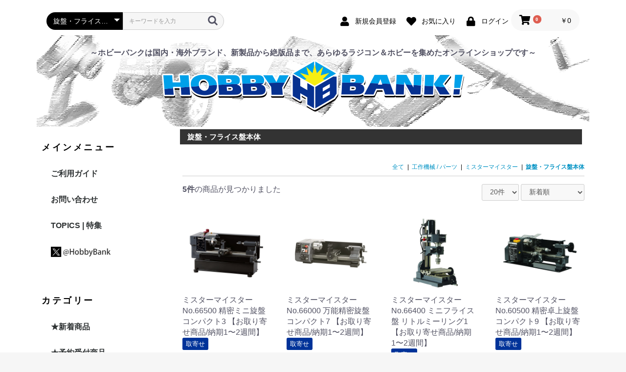

--- FILE ---
content_type: text/html; charset=UTF-8
request_url: https://hobby-bank.com/products/list?category_id=678
body_size: 354400
content:
<!doctype html>
<html lang="ja">
<head prefix="og: http://ogp.me/ns# fb: http://ogp.me/ns/fb# product: http://ogp.me/ns/product#">
    <meta charset="utf-8">
    <meta name="viewport" content="width=device-width, initial-scale=1, shrink-to-fit=no">
    <meta name="eccube-csrf-token" content="gUY4nEjCua4ZEx5ofSJPFa3qKp4_vcAE_O2jXC7VH7c">
    <title>HOBBY BANK ～ホビーバンクは国内・海外ブランド、新製品から絶版品まで、あらゆるラジコン＆ホビーを集めたオンラインショップです～ / 旋盤・フライス盤本体</title>
                        <link rel="icon" href="/html/user_data/assets/img/common/favicon.ico">
    <link rel="stylesheet" href="https://stackpath.bootstrapcdn.com/bootstrap/3.4.1/css/bootstrap.min.css" integrity="sha384-HSMxcRTRxnN+Bdg0JdbxYKrThecOKuH5zCYotlSAcp1+c8xmyTe9GYg1l9a69psu" crossorigin="anonymous">
    <link rel="stylesheet" href="https://use.fontawesome.com/releases/v5.3.1/css/all.css" integrity="sha384-mzrmE5qonljUremFsqc01SB46JvROS7bZs3IO2EmfFsd15uHvIt+Y8vEf7N7fWAU" crossorigin="anonymous">
    <link rel="stylesheet" href="//cdn.jsdelivr.net/jquery.slick/1.6.0/slick.css">
    <link rel="stylesheet" href="/html/template/default/assets/css/style.css">
        <script src="https://code.jquery.com/jquery-3.3.1.min.js" integrity="sha256-FgpCb/KJQlLNfOu91ta32o/NMZxltwRo8QtmkMRdAu8=" crossorigin="anonymous"></script>
    <script>
        $(function() {
            $.ajaxSetup({
                'headers': {
                    'ECCUBE-CSRF-TOKEN': $('meta[name="eccube-csrf-token"]').attr('content')
                }
            });
        });
    </script>
                            <style>
    .ec-shelfRole .ec-shelfRole__tags {
        margin-top: 0;
        margin-bottom: 0;
        padding: 0;
        padding-bottom: 16px;
    }
    .ec-shelfRole .ec-shelfRole__tag {
        display: inline-block;
        font-size: 80%;
        list-style: none;
        color: #525263;
        border: solid 2px #d7dadd;
        border-radius: 3px;
        background-color: #f5f7f8;
        padding: 2px 5px;
    }

            .ec-shelfRole .ec-shelfRole__tag.tag_1{
    color: #fff;    background-color: #f00;    border-color: #f00;    }
                .ec-shelfRole .ec-shelfRole__tag.tag_2{
    color: #fff;    background-color: #003399;    border-color: #039;    }
                .ec-shelfRole .ec-shelfRole__tag.tag_3{
    color: #fff;    background-color: #009933;    border-color: #093;    }
                .ec-shelfRole .ec-shelfRole__tag.tag_4{
    color: #000;    background-color: #ff0;    border-color: #ff0;    }
                .ec-shelfRole .ec-shelfRole__tag.tag_5{
    color: #FFF;    background-color: #f63;    border-color: #f63;    }
                .ec-shelfRole .ec-shelfRole__tag.tag_6{
    color: #fff;    background-color: #609;    border-color: #609;    }
                .ec-shelfRole .ec-shelfRole__tag.tag_7{
    color: #fff;    background-color: #000;    border-color: #000;    }
        
</style>

        <link rel="stylesheet" href="/html/user_data/assets/css/customize.css">
</head>
<body id="page_product_list" class="product_page">

<div class="ec-layoutRole">
                <div class="ec-layoutRole__header">
                <!-- ▼Google Analytics -->
            <!-- Global site tag (gtag.js) - Google Analytics -->
<script async src="https://www.googletagmanager.com/gtag/js?id=G-FTGVFLSZBW"></script>
<script>
  window.dataLayer = window.dataLayer || [];
  function gtag(){dataLayer.push(arguments);}
  gtag('js', new Date());

  gtag('config', 'G-FTGVFLSZBW');
</script>
        <!-- ▲Google Analytics -->
    <!-- ▼ヘッダー(商品検索・ログインナビ・カート) -->
            <div class="ec-headerNaviRole">
    <div class="ec-headerNaviRole__left">
        <div class="ec-headerNaviRole__search">
            
<div class="ec-headerSearch">
    <form method="get" class="searchform" action="/products/list">
        <div class="ec-headerSearch__category">
            <div class="ec-select ec-select_search">
                            <select name="category_id" class="category_id"><option value="">全ての商品</option><option value="41">★新着商品</option><option value="84">★予約受付商品</option><option value="51">★現品限りSpecial商品</option><option value="670">　無限精機パーツ＜半額＞</option><option value="1149">　ノバロッシ グロープラグ＜半額＞</option><option value="1388">　YeahRacingピニオン＜30％OFF＞</option><option value="1289">　ホットワークス ホイール＜全品 220円＞</option><option value="1249">　プロペラ・スピンナー&lt;ジャンク特価&gt;</option><option value="1219">　LRP ESC/モーター他&lt;半額&gt;</option><option value="54">　ひろさかピニオン/スパー&lt;40%OFF&gt;</option><option value="1381">　タミヤアイテム</option><option value="1214">　カーキット</option><option value="1340">　ボディ</option><option value="1215">　プロポバッグ</option><option value="1216">　ESC / モーター</option><option value="913">　エンジン</option><option value="1217">　ツール / 用品</option><option value="47">☆HB限定取り扱い商品</option><option value="1136">　鬼式シリーズ</option><option value="1366">　　RCデバイス</option><option value="1365">　　クーリング/アクセサリ</option><option value="1367">　　般若(HANNYA)</option><option value="1256">　X-Square（for XPRESS）</option><option value="1257">　Susumu Workshop（for XPRESS）</option><option value="1300">　　XPRESS系</option><option value="48">☆HB会員限定特価商品</option><option value="52">　★ホビーウィング20%OFF</option><option value="53">　★SAVOXサーボ20%OFF</option><option value="835">　★SUNPADOW20％OFF</option><option value="50">☆Uコン特設メニュー</option><option value="1245">　【C/L飛行機】</option><option value="1221">　　ARF&amp;ARC</option><option value="1222">　　C/Lキット</option><option value="1223">　　ARF＆キット用パーツ</option><option value="175">　【エンジン仕様】</option><option value="1224">　　エンジン・ニードル</option><option value="1225">　　グロープラグ</option><option value="1226">　　燃料</option><option value="1227">　　燃料タンク・フィルター</option><option value="1228">　　プロペラ・スピンナー</option><option value="176">　【電動仕様】</option><option value="1229">　　ブラシレスモーター</option><option value="1230">　　スピコン（ESC）</option><option value="1231">　　リポバッテリー</option><option value="1232">　　コネクター</option><option value="1233">　　充電器</option><option value="1234">　　EPプロペラ・スピンナー</option><option value="1235">　　プロペラアダプター</option><option value="177">　【エンジン＆電動共通】</option><option value="1236">　　リンケージ</option><option value="1237">　　降着装置</option><option value="1238">　　スパッツ＆タイヤ</option><option value="1239">　　パーツ</option><option value="1240">　　ワイヤー</option><option value="1241">　　ハンドル</option><option value="1242">　　ツール（工具）</option><option value="1243">　　接着剤・ケミカル</option><option value="1378">　★パワーズ APプロペラ</option><option value="1250">　★ジャンク特価（プロペラ・スピンナー）</option><option value="1134">☆パワーズ ブランド</option><option value="15">カーキット / コンバージョン</option><option value="1432">　RC-ART</option><option value="56">　XPRESS</option><option value="1390">　ABCホビー</option><option value="1423">　LCRacing</option><option value="66">　LRP</option><option value="1344">　鬼式</option><option value="60">　オーバードーズ</option><option value="62">　Killerbody</option><option value="1269">　シェブロンモデルズ</option><option value="61">　SHIBATA(R31HOUSE)</option><option value="58">　3RACING</option><option value="57">　タミヤ</option><option value="178">　TNレーシング</option><option value="1431">　トップライン</option><option value="1343">　Hitec</option><option value="1403">　　Wltoys</option><option value="1404">　　TURBO RACING</option><option value="1433">　BARELL</option><option value="72">　Yeah Racing</option><option value="116">　ヨコモ</option><option value="1410">　Rhino Racing</option><option value="1379">　ラップアップNEXT</option><option value="63">　その他メーカー</option><option value="16">カー用パーツ / オプション</option><option value="1303">　AXON</option><option value="1305">　　ダンパー / スプリング</option><option value="1304">　　サスペンション関連</option><option value="1313">　　駆動系関連</option><option value="787">　アクティブ</option><option value="984">　　ヴァイパーF1</option><option value="1254">　アディクション</option><option value="889">　RC-ART</option><option value="785">　RPM</option><option value="980">　　ロッシ XXX</option><option value="981">　　ロッシ BK2/MF2</option><option value="982">　　HPI RS4-Pro</option><option value="784">　RC926</option><option value="977">　　オーバードーズ GALM</option><option value="978">　　ヨコモ ドリパケ/RD2.0/SD3.0</option><option value="1128">　　Rave D RDX</option><option value="979">　　ダンパー / スプリング</option><option value="1271">　UREE</option><option value="67">　XPRESS</option><option value="1371">　　Arrow AT1 / AT1S</option><option value="1419">　　Arrow AM1 / AM1S</option><option value="1417">　　Execute XQ11 / XQ11R / XQ11RR</option><option value="1424">　　Execute XQ3S</option><option value="1386">　　Execute MF1</option><option value="1162">　　Execute XQ2S</option><option value="1159">　　Execute FM1S</option><option value="1158">　　Execute XM1 / XM1S</option><option value="1160">　　Execute XQ10</option><option value="1163">　　Execute FT1 / FT1S</option><option value="1161">　　Execute XQ1 / XQ1S</option><option value="1133">　　Dragnalo DR1S</option><option value="1164">　　Execute XQ10F</option><option value="1166">　　Xpresso K1 / M1</option><option value="1165">　　スプリング</option><option value="1168">　　スパーギヤ</option><option value="1167">　　汎用パーツ</option><option value="934">　X-Square（for XPRESS）</option><option value="938">　Susumu Workshop（for XPRESS）</option><option value="1420">　LCRacing</option><option value="1421">　　BHC-1</option><option value="1422">　　PTG-2/PTG-2R</option><option value="1150">　HRC</option><option value="71">　HPI</option><option value="700">　　R40</option><option value="701">　　Pro4</option><option value="1017">　　RS4-Pro</option><option value="1025">　　ナイトロRS4-3</option><option value="702">　　ウィリーキング</option><option value="703">　　スプリング</option><option value="704">　　汎用パーツ</option><option value="788">　エクセル</option><option value="985">　　スプリング</option><option value="986">　　ダンパーパーツ</option><option value="74">　LRP</option><option value="723">　　S10 BLAST</option><option value="724">　　S10 TWISTER BUGGY</option><option value="725">　　S8 LEBEL</option><option value="726">　　汎用パーツ</option><option value="789">　エムズレーシング</option><option value="989">　　京商 ミニッツ</option><option value="77">　オーバードーズ</option><option value="730">　　GALM</option><option value="731">　　Vacula</option><option value="732">　　XEX</option><option value="733">　　Divill</option><option value="734">　　ヨコモ系</option><option value="735">　　タミヤ系</option><option value="967">　　OTA/R31</option><option value="736">　　OD汎用パーツ</option><option value="779">　風間オート</option><option value="968">　　GP-X</option><option value="969">　　GS-XR</option><option value="970">　　ヨコモ DRB</option><option value="971">　　ヨコモ ドリパケ</option><option value="972">　　タミヤ TA05</option><option value="973">　　R31系</option><option value="1068">　　D-LINK</option><option value="1069">　　スプリング</option><option value="790">　カフェデザイン</option><option value="990">　　京商 ファントム（1/8）</option><option value="991">　　無限 MTX</option><option value="992">　　無限 MRX（1/8）</option><option value="993">　　サーパント IMPULSE SE</option><option value="994">　　サーパント 1/8</option><option value="791">　カミカゼファクトリー</option><option value="995">　　ヨコモ YD-2</option><option value="75">　カリスマ</option><option value="728">　　GT14</option><option value="792">　カワダ</option><option value="996">　　SV-10</option><option value="997">　　SV-150</option><option value="998">　　M300</option><option value="999">　　タミヤ用パーツ</option><option value="70">　京商</option><option value="693">　　FD品番パーツ</option><option value="694">　　FZ品番パーツ</option><option value="695">　　SP品番パーツ</option><option value="696">　　KX品番パーツ</option><option value="697">　　W品番パーツ</option><option value="698">　　ミニッツ（MZ、MF品番）</option><option value="699">　　汎用パーツ</option><option value="793">　サーパント</option><option value="1270">　シェブロンモデルズ</option><option value="778">　SHIBATA(R31HOUSE)</option><option value="1179">　　GRK（S品番）</option><option value="964">　　GRK（G品番）</option><option value="965">　　GRK（W品番）</option><option value="966">　　GRK（M品番）</option><option value="1406">　　GRK（DR品番）</option><option value="1141">　　HRP</option><option value="73">　シューマッハ</option><option value="705">　　CAT 2000</option><option value="706">　　CAT 3000</option><option value="707">　　COUGAR 2000</option><option value="708">　　FIREBLADE/USA</option><option value="709">　　CAT SX</option><option value="710">　　SST 2000</option><option value="711">　　SST 99/SST Sport</option><option value="712">　　SST AXSIS/2</option><option value="713">　　MISSION</option><option value="714">　　Mi2</option><option value="715">　　Mi3</option><option value="716">　　Mi3.5</option><option value="717">　　Fusion R12</option><option value="718">　　rcscal</option><option value="719">　　BIG6 Nitro</option><option value="720">　　BIG6 EP</option><option value="721">　　Menace</option><option value="1018">　　スプリング</option><option value="722">　　汎用パーツ</option><option value="777">　JOLT PRODUCTS</option><option value="962">　　タミヤ TT-01/02</option><option value="887">　　タミヤ TA08</option><option value="1391">　　タミヤ グラスホッパー/2/ホーネット</option><option value="1140">　　タミヤ DT-02/03</option><option value="963">　　タミヤ WR-02/GF-01</option><option value="1032">　　スプリング</option><option value="1031">　　汎用パーツ</option><option value="1072">　スクエア</option><option value="1073">　　タミヤ系パーツ</option><option value="1074">　　ヨコモ系</option><option value="1077">　　スプリング</option><option value="1076">　　汎用パーツ</option><option value="794">　ストリートジャム</option><option value="1000">　　OTA系</option><option value="795">　スパイス</option><option value="1001">　　タミヤ M03/04</option><option value="1002">　　タミヤ M05/06</option><option value="1003">　　ヨコモ ドリパケ</option><option value="1004">　　ヨコモ BD7</option><option value="1005">　　R31 GRK</option><option value="1006">　　スプリング</option><option value="1007">　　汎用パーツ</option><option value="796">　スピードウェイパル</option><option value="797">　スピードマインド</option><option value="1008">　　スプリング</option><option value="69">　タミヤ</option><option value="683">　　TA05</option><option value="686">　　TA08</option><option value="684">　　TB-02</option><option value="687">　　TB-03</option><option value="685">　　TBエボリューションIII/IV</option><option value="688">　　TT-01 TYPE-E</option><option value="1026">　　M05/06</option><option value="1029">　　M07</option><option value="1380">　　MF-01X</option><option value="1027">　　TRF201</option><option value="1028">　　TRF415</option><option value="692">　　タムテックギア</option><option value="689">　　汎用パーツ / その他</option><option value="121">　チームあざらし</option><option value="798">　チームボンバー</option><option value="1010">　　タミヤ F103/104</option><option value="1012">　　ヨコモ系</option><option value="1014">　　スプリング</option><option value="786">　T&amp;E</option><option value="983">　　スプリング</option><option value="776">　TNレーシング</option><option value="952">　　ヨコモ YD-2/RD2.0</option><option value="953">　　ヨコモ DIB</option><option value="954">　　ヨコモ DPM</option><option value="955">　　ヨコモ ドリパケ</option><option value="956">　　ヨコモ R12</option><option value="957">　　ヨコモ YRX12</option><option value="958">　　ヨコモ RFコンセプト</option><option value="959">　　ヨコモ BD7</option><option value="960">　　C☆MAX</option><option value="961">　　スプリング/ダンパー</option><option value="1267">　D-LIKE</option><option value="76">　テックレーシング</option><option value="729">　　Voggerd T-10</option><option value="799">　トップライン</option><option value="1286">　　トップライン系</option><option value="1389">　　Reve D系</option><option value="1383">　　SHIBATA系</option><option value="1059">　　ヨコモ系</option><option value="1416">　　オーバードーズ系</option><option value="1426">　　タミヤ系</option><option value="1058">　　ダンパー / スプリング</option><option value="1284">　　汎用パーツ</option><option value="1055">　BARELL</option><option value="782">　FUN</option><option value="974">　　タミヤ F201</option><option value="975">　　京商 V-ONE</option><option value="78">　ファイブスター</option><option value="737">　　京商 FW-04</option><option value="738">　　京商 V-One R/S</option><option value="739">　　無限 MTX-2</option><option value="800">　パラノイア</option><option value="801">　フィールドワン</option><option value="68">　Yeah Racing</option><option value="1434">　　Filaman 3D バンパー</option><option value="1435">　　タミヤ TRF104</option><option value="1096">　　タミヤ TT-01/01E</option><option value="1097">　　タミヤ TT-02</option><option value="1098">　　タミヤ TT-02B</option><option value="1409">　　タミヤ BT-01</option><option value="1099">　　タミヤ M03/04</option><option value="1100">　　タミヤ M05</option><option value="1101">　　タミヤ M06</option><option value="1102">　　タミヤ M07</option><option value="1103">　　タミヤ M08</option><option value="1413">　　タミヤ MB-01</option><option value="1125">　　タミヤ MF-01X</option><option value="1415">　　タミヤ BB-01(BBX)</option><option value="764">　　タミヤ DT02/03/04</option><option value="1105">　　タミヤ アバンテ</option><option value="839">　　タミヤ バギーチャンプ</option><option value="1106">　　タミヤ XV-01</option><option value="1377">　　タミヤ XV-02</option><option value="1428">　　タミヤ XM-01</option><option value="1108">　　タミヤ WR-02/GF-01</option><option value="1109">　　タミヤ WR-02CB/GF-01CB</option><option value="1086">　　タミヤ CC-01</option><option value="1087">　　タミヤ CC-02</option><option value="1089">　　タミヤ FF03</option><option value="1104">　　タミヤ SW-01</option><option value="1090">　　タミヤ TA01（トップフォース）</option><option value="1091">　　タミヤ TA02 / TA02SW</option><option value="1093">　　タミヤ TA05</option><option value="1094">　　タミヤ TA06</option><option value="1095">　　タミヤ TA07</option><option value="1092">　　タミヤ TA08</option><option value="1110">　　タミヤ TB-03</option><option value="1176">　　タミヤ TC-01</option><option value="1107">　　タミヤ ダンシングライダー</option><option value="1088">　　タミヤ その他</option><option value="1177">　　京商 ミニッツ</option><option value="1360">　　京商 1/10バギー</option><option value="1395">　　京商 Fazer系</option><option value="1382">　　京商 1/8ハングオンレーサー</option><option value="88">　　XPRESS</option><option value="1112">　　ヨコモ YD-2</option><option value="1035">　　ヨコモ YZ-870C / Works91</option><option value="1111">　　ヨコモ ツーリング</option><option value="1113">　　3レーシング</option><option value="1114">　　ダンパー / 汎用パーツ</option><option value="1123">　　クローラーパーツ</option><option value="1354">　　　アクセサリ</option><option value="1358">　　　カスタムパーツ</option><option value="1355">　　　ダンパー</option><option value="1356">　　　ホイル</option><option value="802">　ホットボディーズ</option><option value="1015">　　サイクロン</option><option value="1362">　RUSH</option><option value="820">　Rhino Racing</option><option value="1411">　　C-LSD</option><option value="1412">　　SHARK</option><option value="803">　ラップアップNEXT</option><option value="1016">　　FR-D/TRAVIS系</option><option value="1277">　　タミヤ MB-01/BT-01/TT-02系</option><option value="1258">　　YOKOMO ドリフト系</option><option value="1394">　　Reve D RDX系</option><option value="1259">　　汎用・その他パーツ</option><option value="1335">　WORLD PRO</option><option value="1369">　　ドリフト/汎用パーツ</option><option value="1368">　　タミヤ バギーパーツ</option><option value="198">　その他メーカー</option><option value="17">タイヤ / ホイル / インナー</option><option value="1137">　【ドリフト用タイヤ / ホイル / 固定テープ】</option><option value="1322">　　タイヤ</option><option value="1323">　　ホイル</option><option value="1324">　　固定テープ・リング</option><option value="1329">　　プリマウント</option><option value="1138">　【ツーリング用タイヤ / ホイル / インナー】</option><option value="1315">　　タイヤ</option><option value="1316">　　ホイル</option><option value="1317">　　インナー</option><option value="1318">　　プリマウント</option><option value="1139">　【Mシャーシ用タイヤ / ホイル / インナー】</option><option value="1319">　　タイヤ</option><option value="1320">　　ホイル</option><option value="1321">　　インナー</option><option value="1328">　　プリマウント</option><option value="1264">　【1/12レーシング・F1用タイヤ / ホイル】</option><option value="1325">　　タイヤ</option><option value="1326">　　ホイル</option><option value="1327">　　プリマウント</option><option value="1273">　【オフロード タイヤ / ホイル】</option><option value="1260">　【1/10GP用タイヤ】</option><option value="1261">　【1/8GP用タイヤ】</option><option value="891">　AXON</option><option value="809">　アスカクリエイト</option><option value="774">　RC-ART</option><option value="806">　RC926</option><option value="812">　エクセル</option><option value="1033">　ABCホビー</option><option value="83">　LAB</option><option value="814">　オーバードーズ</option><option value="775">　風間オート</option><option value="815">　カワダ</option><option value="805">　SHIBATA(R31HOUSE)</option><option value="1345">　スケールダイナミクス</option><option value="1052">　ストリートジャム</option><option value="79">　スパイス</option><option value="816">　スピードマインド</option><option value="1053">　ゼノン・パナレーサー</option><option value="82">　ソレックス</option><option value="818">　チームボンバー</option><option value="804">　D-LIKE</option><option value="808">　TNレーシング</option><option value="80">　トップライン</option><option value="783">　BuzzBreak</option><option value="87">　パワーズ</option><option value="1314">　パンドラRC</option><option value="86">　フィールドワン</option><option value="81">　ホットワークス</option><option value="85">　Yeah Racing</option><option value="810">　YURUGIX</option><option value="179">　ライド</option><option value="197">　RUSH</option><option value="1063">　ラップアップNEXT</option><option value="125">　WORLD PRO</option><option value="819">　その他メーカー</option><option value="91">　【ホイルハブ/スペーサー】</option><option value="1309">　　AXON</option><option value="871">　　アンスマン</option><option value="1337">　　オーバードーズ</option><option value="869">　　スクエア</option><option value="873">　　スピードマインド</option><option value="870">　　TNレーシング</option><option value="872">　　トップライン</option><option value="874">　　パワーズ</option><option value="1115">　　Yeah Racing</option><option value="1120">　　ラップアップNEXT</option><option value="1334">　　WORLD PRO</option><option value="92">　【ホイルナット】</option><option value="878">　　SHIBATA(R31HOUSE)</option><option value="875">　　スクエア</option><option value="877">　　トップライン / LAB</option><option value="1116">　　Yeah Racing</option><option value="1156">　　その他メーカー</option><option value="1126">　【タイヤロゴデカール】</option><option value="1263">　【グリップ剤】</option><option value="90">　【特価】GQタイヤ(1/8 1/10)</option><option value="18">ボディ / アクセサリ</option><option value="93">　【ボディ】</option><option value="1184">　　【Mシャーシ】</option><option value="1185">　　【ドリフト】</option><option value="1186">　　【EPツーリング 190mm】</option><option value="1187">　　【GPツーリング 200mm】</option><option value="1262">　　【1/8 GPレーシング】</option><option value="1188">　　【オフロード】</option><option value="1189">　　【1/12レーシング/フォーミュラ】</option><option value="1190">　　【ミニサイズRC】</option><option value="651">　　アスカクリエイト</option><option value="652">　　アディクション</option><option value="908">　　RC-ART / WORLD PRO</option><option value="644">　　ABCホビー</option><option value="1169">　　XPRESS</option><option value="1054">　　ExotekRacing</option><option value="646">　　オーバードーズ</option><option value="846">　　カワダ</option><option value="895">　　Killerbody</option><option value="647">　　シェブロンモデルズ</option><option value="1181">　　SHIBATA(R31HOUSE)</option><option value="879">　　スピードウェイパル</option><option value="649">　　スパイス</option><option value="160">　　ZooRacing</option><option value="1396">　　RUSH</option><option value="1385">　　タミヤ</option><option value="653">　　チームあざらし</option><option value="648">　　チームボンバー</option><option value="749">　　トップライン</option><option value="645">　　パンドラRC</option><option value="161">　　Bittydesign</option><option value="1436">　　YeahRacing</option><option value="196">　　ヨコモ</option><option value="1041">　　YURUGIX</option><option value="1348">　　ライド</option><option value="650">　　その他メーカー</option><option value="94">　【ウィング/パーツ/LED】</option><option value="1191">　　【ウィング】</option><option value="1192">　　【アクセサリパーツ】</option><option value="1193">　　【LED電飾】</option><option value="884">　　アディクション</option><option value="1268">　　RC926</option><option value="885">　　アンスマン</option><option value="886">　　イーストコート</option><option value="746">　　ABCホビー</option><option value="1023">　　HPI</option><option value="1438">　　XPRESS</option><option value="888">　　エクセル</option><option value="747">　　オーバードーズ</option><option value="882">　　風間オート</option><option value="898">　　Killerbody</option><option value="761">　　シェブロンモデルズ</option><option value="1182">　　SHIBATA(R31HOUSE)</option><option value="1135">　　スピードウェイパル</option><option value="1397">　　RUSH</option><option value="748">　　チームあざらし</option><option value="883">　　チームボンバー</option><option value="1039">　　TNレーシング</option><option value="927">　　D-LIKE</option><option value="1011">　　トップライン</option><option value="1398">　　BuzzBreak</option><option value="1060">　　パンドラRC</option><option value="1117">　　Yeah Racing</option><option value="1043">　　YURUGIX</option><option value="807">　　ヨコモ</option><option value="1347">　　ライド</option><option value="1414">　　WORLD PRO</option><option value="1034">　　その他メーカー</option><option value="95">　【デカール】</option><option value="1310">　　AXON</option><option value="1057">　　アディクション</option><option value="655">　　xxx main</option><option value="894">　　ABCホビー</option><option value="892">　　オーバードーズ</option><option value="896">　　カワダ</option><option value="850">　　Killerbody</option><option value="1030">　　JOLT PRODUCTS</option><option value="766">　　シェブロンモデルズ</option><option value="654">　　ジャッカル</option><option value="1183">　　SHIBATA(R31HOUSE)</option><option value="763">　　スピードウェイパル</option><option value="890">　　チームボンバー</option><option value="1287">　　トップライン</option><option value="762">　　パワーズ</option><option value="1342">　　パンドラRC</option><option value="926">　　プライベートガレージ</option><option value="1295">　　RUSH</option><option value="765">　　ラップアップNEXT</option><option value="897">　　その他メーカー</option><option value="96">　【マウント/スナップピン】</option><option value="1370">　　AXON</option><option value="1143">　　RC-ART</option><option value="899">　　ABCホビー</option><option value="771">　　HPI・ホットボディーズ</option><option value="773">　　エムズレーシング</option><option value="1363">　　オーバードーズ</option><option value="902">　　カワダ</option><option value="1050">　　シェブロンモデルズ</option><option value="769">　　JOLT PRODUCT</option><option value="770">　　スクエア</option><option value="901">　　スパイス</option><option value="772">　　スピードマインド</option><option value="900">　　トップライン</option><option value="59">　　Yeah Racing</option><option value="1349">　　ライド</option><option value="767">　　ラップアップNEXT</option><option value="192">　　その他メーカー</option><option value="744">　【ボディ補修】</option><option value="1122">　　シューグー</option><option value="745">　　パワーズ</option><option value="641">　　トップライン</option><option value="194">　　その他メーカー</option><option value="20">カー用ESC</option><option value="97">　【ブラシレスモーター用ESC】</option><option value="656">　　ホビーウィング</option><option value="657">　　鬼式</option><option value="98">　【ブラシモーター用ESC】</option><option value="660">　　ホビーウィング</option><option value="1038">　　SJ</option><option value="99">　【ESCアクセサリ / パーツ】</option><option value="1312">　　AXON</option><option value="906">　　LRP</option><option value="664">　　鬼式</option><option value="905">　　カミカゼ</option><option value="904">　　カワダ</option><option value="1290">　　スクエア</option><option value="672">　　トップライン</option><option value="665">　　パワーズ</option><option value="663">　　ホビーウィング</option><option value="1174">　　Yeah Racing</option><option value="1299">　　RUSH</option><option value="1401">　　WORLD PRO</option><option value="21">カー用モーター</option><option value="100">　【ブラシレスモーター】</option><option value="668">　　LRP</option><option value="667">　　鬼式</option><option value="907">　　Gスタイル</option><option value="1330">　　SHIBATA(R31HOUSE)</option><option value="753">　　TEAM WAVE</option><option value="1359">　　DPM</option><option value="1400">　　トップライン</option><option value="669">　　Hacker</option><option value="666">　　ホビーウィング</option><option value="1118">　　Yeah Racing</option><option value="1275">　　ヨコモ</option><option value="101">　【ブラシモーター】</option><option value="909">　　テクトロ</option><option value="1384">　　ホビーウィング</option><option value="671">　　Yeah Racing</option><option value="1407">　　ヨコモ</option><option value="102">　【モータークーラー/ファン】</option><option value="1311">　　AXON</option><option value="914">　　エクセル</option><option value="1066">　　鬼式</option><option value="1051">　　シェブロンモデルズ</option><option value="936">　　SHIBATA(R31HOUSE)</option><option value="912">　　スピードマインド</option><option value="1281">　　トップライン</option><option value="1062">　　ホビーウィング</option><option value="910">　　Yeah Racung</option><option value="1297">　　RUSH</option><option value="911">　　その他メーカー</option><option value="103">　【モーターパーツ】</option><option value="674">　　LRP</option><option value="916">　　Gスタイル</option><option value="1402">　　SHIBATA(R31HOUSE)</option><option value="675">　　スクエア</option><option value="915">　　ゼノン</option><option value="676">　　チームルナ</option><option value="677">　　テクトロ</option><option value="1288">　　トップライン</option><option value="673">　　ホビーウィング</option><option value="1405">　　Rêve D</option><option value="750">　　その他</option><option value="19">RCシステム</option><option value="104">　【プロポセット】</option><option value="105">　【ドライビングセット】</option><option value="106">　【ジャイロ】</option><option value="917">　　鬼式</option><option value="918">　　パワーズ</option><option value="1144">　　Yeah Racung</option><option value="781">　【アクセサリー】</option><option value="924">　　アディクション</option><option value="1352">　　RC-ART</option><option value="1338">　　RC926</option><option value="923">　　エムズレーシング</option><option value="920">　　スクエア</option><option value="921">　　スパイス</option><option value="1274">　　トップライン</option><option value="1266">　　パンドラRC</option><option value="919">　　Yeah Racung</option><option value="1047">　　RhinoRacing</option><option value="1331">　　WORLD PRO</option><option value="922">　　その他メーカー</option><option value="22">サーボ / ホーン / パーツ</option><option value="109">　鬼式</option><option value="107">　SAVOX</option><option value="1172">　Yeah Racing</option><option value="108">　【サーボホーン/パーツ】</option><option value="1306">　　AXON</option><option value="925">　　キンブロー</option><option value="758">　　SAVOX</option><option value="760">　　SHIBATA(R31HOUSE)</option><option value="1044">　　スクエア</option><option value="759">　　D-LIKE</option><option value="1145">　　Yeah Racung</option><option value="1056">　　ラップアップNEXT</option><option value="23">充電器 / 放電器</option><option value="930">　【充・放電器】</option><option value="1037">　【充電器】</option><option value="1065">　【放電器】</option><option value="1119">　【充電器ケーブル】</option><option value="110">　鬼式</option><option value="755">　カワダ</option><option value="756">　スクエア</option><option value="690">　タミヤ</option><option value="754">　TEAM WAVE</option><option value="1276">　トップライン</option><option value="44">　パワーズ</option><option value="876">　Yeah Racing</option><option value="757">　RUSH</option><option value="680">　その他メーカー</option><option value="24">バッテリー</option><option value="113">　　【カー用リポ・リフェバッテリー】</option><option value="929">　　　SUNPADOW</option><option value="1180">　　　SHIBATA(R31HOUSE)</option><option value="1255">　　　トップライン</option><option value="65">　　　Hitec</option><option value="903">　　　パワーズ</option><option value="931">　　　その他メーカー</option><option value="111">　　【カー用ニッカド・ニッケル水素バッテリー】</option><option value="691">　　　タミヤ</option><option value="1278">　　　トップライン</option><option value="64">　　　Hitec</option><option value="937">　　　パワーズ</option><option value="1171">　　　ヨコモ</option><option value="114">　　【飛行機/Uコン用バッテリー】</option><option value="1393">　　　パワーズ</option><option value="115">　　【送受信機用バッテリー】</option><option value="1279">　　　トップライン</option><option value="935">　　　その他メーカー</option><option value="780">　【アクセサリー/バッグ】</option><option value="1308">　　AXON</option><option value="1084">　　カワダ</option><option value="940">　　スパイス</option><option value="941">　　スピードマインド</option><option value="932">　　SUNPADOW</option><option value="1253">　　SHIBATA(R31HOUSE)</option><option value="1280">　　トップライン</option><option value="939">　　パワーズ</option><option value="1083">　　Yeah Racing</option><option value="1085">　　その他メーカー</option><option value="28">コネクタ/ケーブル/端子</option><option value="826">　アンスマン</option><option value="1146">　venom</option><option value="823">　ABCホビー</option><option value="1064">　鬼式</option><option value="824">　カワダ</option><option value="741">　SHIBATA(R31HOUSE)</option><option value="822">　スクエア</option><option value="827">　スピードマインド</option><option value="195">　ディーンズ</option><option value="825">　トップライン</option><option value="133">　パワーズ</option><option value="134">　Yeah Racing</option><option value="1036">　その他メーカー</option><option value="25">ボールベアリング</option><option value="1307">　AXON</option><option value="1022">　HPI</option><option value="1071">　SHIBATA(R31HOUSE)</option><option value="118">　ゼノン</option><option value="1282">　トップライン</option><option value="117">　パワーズ</option><option value="1127">　Yeah Racing</option><option value="821">　ラップアップNEXT</option><option value="26">ピニオン/スパーギヤ</option><option value="1078">　【64Pピニオン】</option><option value="1079">　【64Pスパー】</option><option value="1080">　【48Pピニオン】</option><option value="1081">　【48Pスパー】</option><option value="1252">　【32Pピニオン】</option><option value="1082">　【06Mピニオン/スパー】</option><option value="1291">　【08Mピニオン】</option><option value="661">　【Mod1 ピニオン】</option><option value="893">　AXON</option><option value="55">　RWレーシング</option><option value="933">　INTEGRA</option><option value="1021">　HPI</option><option value="124">　XPRESS</option><option value="829">　カワダ</option><option value="122">　キンブロー</option><option value="1075">　スクエア</option><option value="123">　スパイス</option><option value="120">　ゼノン・パナレーサー</option><option value="831">　チタニウムレーシング</option><option value="828">　トップライン</option><option value="119">　ひろさか</option><option value="112">　Yeah Racing</option><option value="836">　WORLD PRO</option><option value="830">　その他メーカー</option><option value="27">ビス/ワッシャ/スペーサー</option><option value="742">　【ボタンビス / キャップビス】</option><option value="752">　【フラットビス】</option><option value="813">　【ナット】</option><option value="880">　【ワッシャ・シム】</option><option value="881">　【スペーサー】</option><option value="1070">　【ビスセット】</option><option value="1048">　【特殊ビス・他】</option><option value="186">　AXON</option><option value="642">　RC926</option><option value="128">　HPI</option><option value="130">　カワダ</option><option value="126">　SHIBATA(R31HOUSE)</option><option value="131">　JOLT PRODUCT</option><option value="682">　スクエア</option><option value="811">　チームボンバー</option><option value="132">　TNレーシング</option><option value="640">　トップライン</option><option value="127">　Yeah Racing</option><option value="1392">　ラップアップNEXT</option><option value="180">　WORLD PRO</option><option value="129">　その他メーカー</option><option value="32">工具/冶具/メンテナンス</option><option value="1376">　★Momentumシリーズ</option><option value="1194">　【ドライバー/ビット】</option><option value="1195">　【レンチ/スパナ】</option><option value="1196">　【ターンバックルレンチ】</option><option value="1197">　【ペンチ/ニッパ/ピンセット】</option><option value="1198">　【ハサミ/リーマー】</option><option value="1199">　【スタンド/治具】</option><option value="1201">　【はんだ付ツール】</option><option value="1202">　【メンテナンスツール】</option><option value="1200">　【専用ツール/その他】</option><option value="1013">　RC926</option><option value="146">　　ABCホビー</option><option value="1019">　HPI</option><option value="847">　カワダ</option><option value="143">　　goot</option><option value="142">　　クニペックス</option><option value="662">　グレートプレーン</option><option value="848">　ジェットレーシング</option><option value="844">　Gスタイル</option><option value="976">　スクエア</option><option value="849">　スピードウェイパル</option><option value="144">　　スパイス</option><option value="740">　ゼノン</option><option value="851">　タミヤ</option><option value="845">　TNレーシング</option><option value="1124">　DUBRO</option><option value="852">　トップライン</option><option value="141">　　PBスイスツールズ</option><option value="140">　　パワーズ</option><option value="1351">　ライド</option><option value="145">　　Yeah Racing</option><option value="853">　その他メーカー</option><option value="31">セッティング/ピット用品</option><option value="1220">　★Momentumシリーズ</option><option value="1207">　【セットアップゲージ】</option><option value="1208">　【マット / ボード】</option><option value="1209">　【カースタンド】</option><option value="1210">　【パーツトレイ】</option><option value="1211">　【セッティングウェイト】</option><option value="1212">　【計測機器】</option><option value="1213">　【その他用品】</option><option value="1374">　AXON</option><option value="1024">　HPI</option><option value="1170">　XPRESS</option><option value="854">　Fプランニング</option><option value="857">　オーバードーズ</option><option value="1067">　鬼式</option><option value="1046">　カワダ</option><option value="859">　ジェットレーシング</option><option value="855">　Gスタイル</option><option value="751">　SHIBATA(R31HOUSE)</option><option value="1293">　スクエア</option><option value="860">　スパイス</option><option value="743">　ゼノン</option><option value="856">　TNレーシング/JOLT PRODUCTS</option><option value="1009">　トップライン</option><option value="138">　　パワーズ</option><option value="139">　　Yeah Racing</option><option value="862">　ラップアップNEXT</option><option value="858">　その他メーカー</option><option value="30">収納バッグ/ケース</option><option value="1339">　SHIBATA(R31HOUSE)</option><option value="206">　スピードマインド</option><option value="1361">　チームマジック</option><option value="1283">　トップライン</option><option value="868">　パワーズ</option><option value="1173">　YeahRacing</option><option value="861">　ライド</option><option value="1042">　その他メーカー</option><option value="29">オイル/接着剤/テープ</option><option value="1332">　【ダンパーオイル】</option><option value="1333">　【ギヤデフオイル】</option><option value="1203">　【オイル / グリス】</option><option value="1204">　【接着剤】</option><option value="1205">　【テープ】</option><option value="1206">　【その他ケミカル】</option><option value="182">　AXON</option><option value="1157">　アルテコ</option><option value="768">　ABCホビー</option><option value="1020">　HPI</option><option value="1364">　オーバードーズ</option><option value="136">　ZAP</option><option value="832">　Gスタイル</option><option value="1294">　G-max</option><option value="834">　SHIBATA(R31HOUSE)</option><option value="1292">　スクエア</option><option value="137">　Spin</option><option value="841">　ゼノン</option><option value="817">　チームボンバー</option><option value="1040">　TNレーシング/JOLT PRODUCT</option><option value="1285">　トップライン</option><option value="135">　パワーズ</option><option value="1175">　YeahRacing</option><option value="1350">　ライド</option><option value="1298">　RUSH</option><option value="1341">　ラップアップNEXT</option><option value="837">　WORLD PRO</option><option value="838">　その他メーカー</option><option value="34">塗料 / 塗装用品</option><option value="865">　xxx main</option><option value="864">　ABCホビー</option><option value="1045">　カワダ</option><option value="863">　タカシマデザイン</option><option value="150">　タミヤ</option><option value="151">　トップライン</option><option value="152">　パワーズ</option><option value="35">飛行機キット</option><option value="156">　アイエム産業</option><option value="157">　ATPro</option><option value="155">　Graupner</option><option value="159">　TAIYO</option><option value="153">　パワーズ</option><option value="162">　HOBBICO</option><option value="154">　丸鷹</option><option value="158">　Ripmax</option><option value="49">Uコンキット</option><option value="185">　木村模型</option><option value="183">　CRAFTLINE</option><option value="1346">　SIG</option><option value="36">飛行機・Uコンパーツ</option><option value="1246">　【プロペラ】</option><option value="1247">　【スピンナー】</option><option value="1248">　【タイヤ・ホイール】</option><option value="1408">　【ワイヤー】</option><option value="168">　アイエム産業</option><option value="170">　APC</option><option value="204">　ATPro</option><option value="191">　F.M.Planning</option><option value="200">　ENYA</option><option value="1049">　O.S. ENGINE</option><option value="167">　OKモデル</option><option value="1353">　おしゃまんべ航空機</option><option value="187">　木村模型</option><option value="190">　CRAFTLINE</option><option value="174">　グレートプレーン</option><option value="171">　GEMFAN</option><option value="165">　GWS</option><option value="207">　シンプロップ</option><option value="172">　SAIL</option><option value="166">　テトラ</option><option value="1399">　TORNADO</option><option value="169">　DUBRO</option><option value="173">　Himax</option><option value="163">　パワーズ</option><option value="1178">　FALCON</option><option value="189">　Blodak</option><option value="164">　丸鷹</option><option value="1251">　【☆ジャンク品-プロペラ・スピンナー】</option><option value="37">飛行機・Uコン用 ESC</option><option value="1152">　ATPro</option><option value="942">　Himax</option><option value="943">　Hacker</option><option value="944">　SJ</option><option value="681">　GWS</option><option value="38">飛行機・Uコン用モーター</option><option value="1153">　ATPro</option><option value="1154">　イカルス</option><option value="1151">　シンプロップ</option><option value="1155">　Ripmax</option><option value="945">　SJ</option><option value="946">　Himax</option><option value="947">　Hacker</option><option value="205">　トップバンド</option><option value="40">エンジン関係 / 燃料</option><option value="1129">　【カー用エンジン・パーツ】</option><option value="1132">　【Uコン用エンジン・パーツ】</option><option value="1121">　【グロープラグ】</option><option value="1131">　【ポケットブースター】</option><option value="1130">　【スターター】</option><option value="1430">　【燃料ライン】</option><option value="1147">　【燃料/添加剤/メンテオイル】</option><option value="201">　アイエム産業</option><option value="210">　SMJ</option><option value="949">　LRP＜半額＞</option><option value="211">　ENYA</option><option value="212">　O.S. ENGINE</option><option value="203">　木村模型</option><option value="188">　クロッツ</option><option value="213">　SAITO</option><option value="199">　G-max</option><option value="842">　GQ＜半額＞</option><option value="209">　GRP＜半額＞</option><option value="843">　タイタン</option><option value="215">　チームマジック</option><option value="1336">　TCA</option><option value="948">　ナンダモデル</option><option value="659">　ノバロッシ＜半額＞</option><option value="214">　パワーズ</option><option value="208">　PICCO＜半額＞</option><option value="202">　メルリングロープラグ</option><option value="950">　Yeah Racing</option><option value="1061">　YURUGIX</option><option value="39">ライトプレーン / ヘリ / RCカイト</option><option value="1272">　Hitec（ライトプレーン / ヘリ ）</option><option value="1429">　　KOOTAI</option><option value="1372">　　WLtoys/XK</option><option value="1373">　　YZXNRC</option><option value="1148">　プレミアRC（RCカイト）</option><option value="42">アパレル / グッズ</option><option value="1142">　XPRESS</option><option value="639">　LRP</option><option value="638">　GRP</option><option value="193">　パワーズ</option><option value="928">　Yeah Racing</option><option value="1437">　ヴィプロス</option><option value="33">工作機械 / パーツ</option><option value="148">　DREMEL</option><option value="184">　パワーズ</option><option value="149">　ミスターマイスター</option><option value="678" selected="selected">　　旋盤・フライス盤本体</option><option value="679">　　オプション・スペアパーツ</option><option value="147">　REXON</option><option value="43">その他ホビー（ミニ四駆）</option><option value="867">　【素材】</option><option value="1439">　　CFRP/カーボン</option><option value="1440">　　FRP</option><option value="1442">　　カイダック</option><option value="1441">　　ポリカーボネート</option><option value="1443">　　その他</option><option value="643">　【ミニ四駆】</option><option value="866">　【プロポ・充電器スキン】</option><option value="951">　　プロポスキン</option><option value="1218">　　充電器スキン</option><option value="1265">　【DVD】</option><option value="181">　.</option><option value="987">　　.</option><option value="988">　　.</option><option value="727">　　.</option><option value="658">　　.</option><option value="833">　　.</option><option value="840">　　.</option><option value="89">　　.</option></select>
    
            </div>
        </div>
        <div class="ec-headerSearch__keyword">
            <div class="ec-input">
                <input type="search" name="name" maxlength="50" class="search-name" placeholder="キーワードを入力" />
                <button class="ec-headerSearch__keywordBtn" type="submit">
                    <div class="ec-icon">
                        <img src="/html/template/default/assets/icon/search-dark.svg" alt="">
                    </div>
                </button>
            </div>
        </div>
    </form>
</div>

        </div>
        <div class="ec-headerRole__navSP">
            
<div class="ec-headerNavSP">
    <i class="fas fa-bars"></i>
</div>
        </div>
    </div>
    <div class="ec-headerNaviRole__right">
        <div class="ec-headerNaviRole__nav">
            
<div class="ec-headerNav">
            <div class="ec-headerNav__item">
            <a href="https://hobby-bank.com/entry">
                <i class="ec-headerNav__itemIcon fas fa-user fa-fw"></i>
                <span class="ec-headerNav__itemLink">新規会員登録</span>
            </a>
        </div>
                    <div class="ec-headerNav__item">
                <a href="https://hobby-bank.com/mypage/favorite">
                    <i class="ec-headerNav__itemIcon fas fa-heart fa-fw"></i>
                    <span class="ec-headerNav__itemLink">お気に入り</span>
                </a>
            </div>
                <div class="ec-headerNav__item">
            <a href="https://hobby-bank.com/mypage/login">
                <i class="ec-headerNav__itemIcon fas fa-lock fa-fw"></i>
                <span class="ec-headerNav__itemLink">ログイン</span>
            </a>
        </div>
    </div>

        </div>
        <div class="ec-headerRole__cart">
            <div class="ec-cartNaviWrap">
    <div class="ec-cartNavi">
        <i class="ec-cartNavi__icon fas fa-shopping-cart">
            <span class="ec-cartNavi__badge">0</span>
        </i>
        <div class="ec-cartNavi__label">
            <div class="ec-cartNavi__price">￥0</div>
        </div>
    </div>
            <div class="ec-cartNaviNull">
            <div class="ec-cartNaviNull__message">
                <p>現在カート内に商品はございません。</p>
            </div>
        </div>
    </div>

        </div>
    </div>
</div>

        <!-- ▲ヘッダー(商品検索・ログインナビ・カート) -->
    <!-- ▼ロゴ（画像） -->
            
<div class="ec-headerRole">
    <div class="ec-headerRole__title">
        <div class="ec-headerTitle">
            <div class="ec-headerTitle__title">
                <p><strong>～ホビーバンクは国内・海外ブランド、新製品から絶版品まで、あらゆるラジコン＆ホビーを集めたオンラインショップです～</strong></p>
                    <a href="https://hobby-bank.com/">
                        <img src="/html/user_data/main_parts/headerlogo_hobbybank2.png">
                    </a>
                    
            </div>
        </div>
    </div>
</div>
        <!-- ▲ロゴ（画像） -->

        </div>
    
        
    <div class="ec-layoutRole__contents">
                            <div class="ec-layoutRole__left">
                    <!-- ▼メインメニュー（PC） -->
            
<div class="ec-categoryRole">
    <div class="ec-role">
        <div class="ec-secHeading">
            <span class="ec-secHeading__en">メインメニュー</br></span>
        </div>
    </div>

<div class="ec-categoryNaviRole">
    <div class="ec-itemNav">
        <ul class="ec-itemNav__nav">
                <li> <a href="/guide">ご利用ガイド</a></li>
                <li> <a href="/contact">お問い合わせ</a></li>
                <li> <a href="https://hobby-bank.com/user_data/alltopics">TOPICS | 特集</a></li>
                <li> <a href="https://twitter.com/HobbyBank" target="_blank"><img src="https://hobby-bank.com/html/user_data/main_parts/logo_twitter.png"></a></li>
                        </ul>
    </div>
</div>
</div>
        <!-- ▲メインメニュー（PC） -->
    <!-- ▼カテゴリーナビ（PC2） -->
            


<div class="ec-categoryRole">
    <div class="ec-role">
        <div class="ec-secHeading">
            <span class="ec-secHeading__en">カテゴリー</br></span>
        </div>
    </div>

<div class="ec-categoryNaviRole">
    <div class="ec-itemNav">
        <ul class="ec-itemNav__nav">
                            <li>
                            <a href="https://hobby-bank.com/products/list?category_id=41">
        ★新着商品
    </a>
    
                </li>
                            <li>
                            <a href="https://hobby-bank.com/products/list?category_id=84">
        ★予約受付商品
    </a>
    
                </li>
                            <li>
                            <a href="https://hobby-bank.com/products/list?category_id=51">
        ★現品限りSpecial商品
    </a>
    
                </li>
                            <li>
                            <a href="https://hobby-bank.com/products/list?category_id=47">
        ☆HB限定取り扱い商品
    </a>
    
                </li>
                            <li>
                            <a href="https://hobby-bank.com/products/list?category_id=48">
        ☆HB会員限定特価商品
    </a>
    
                </li>
                            <li>
                            <a href="https://hobby-bank.com/products/list?category_id=50">
        ☆Uコン特設メニュー
    </a>
    
                </li>
                            <li>
                            <a href="https://hobby-bank.com/products/list?category_id=1134">
        ☆パワーズ ブランド
    </a>
    
                </li>
                            <li>
                            <a href="https://hobby-bank.com/products/list?category_id=15">
        カーキット / コンバージョン
    </a>
    
                </li>
                            <li>
                            <a href="https://hobby-bank.com/products/list?category_id=16">
        カー用パーツ / オプション
    </a>
    
                </li>
                            <li>
                            <a href="https://hobby-bank.com/products/list?category_id=17">
        タイヤ / ホイル / インナー
    </a>
    
                </li>
                            <li>
                            <a href="https://hobby-bank.com/products/list?category_id=18">
        ボディ / アクセサリ
    </a>
    
                </li>
                            <li>
                            <a href="https://hobby-bank.com/products/list?category_id=20">
        カー用ESC
    </a>
    
                </li>
                            <li>
                            <a href="https://hobby-bank.com/products/list?category_id=21">
        カー用モーター
    </a>
    
                </li>
                            <li>
                            <a href="https://hobby-bank.com/products/list?category_id=19">
        RCシステム
    </a>
    
                </li>
                            <li>
                            <a href="https://hobby-bank.com/products/list?category_id=22">
        サーボ / ホーン / パーツ
    </a>
    
                </li>
                            <li>
                            <a href="https://hobby-bank.com/products/list?category_id=23">
        充電器 / 放電器
    </a>
    
                </li>
                            <li>
                            <a href="https://hobby-bank.com/products/list?category_id=24">
        バッテリー
    </a>
    
                </li>
                            <li>
                            <a href="https://hobby-bank.com/products/list?category_id=28">
        コネクタ/ケーブル/端子
    </a>
    
                </li>
                            <li>
                            <a href="https://hobby-bank.com/products/list?category_id=25">
        ボールベアリング
    </a>
    
                </li>
                            <li>
                            <a href="https://hobby-bank.com/products/list?category_id=26">
        ピニオン/スパーギヤ
    </a>
    
                </li>
                            <li>
                            <a href="https://hobby-bank.com/products/list?category_id=27">
        ビス/ワッシャ/スペーサー
    </a>
    
                </li>
                            <li>
                            <a href="https://hobby-bank.com/products/list?category_id=32">
        工具/冶具/メンテナンス
    </a>
    
                </li>
                            <li>
                            <a href="https://hobby-bank.com/products/list?category_id=31">
        セッティング/ピット用品
    </a>
    
                </li>
                            <li>
                            <a href="https://hobby-bank.com/products/list?category_id=30">
        収納バッグ/ケース
    </a>
    
                </li>
                            <li>
                            <a href="https://hobby-bank.com/products/list?category_id=29">
        オイル/接着剤/テープ
    </a>
    
                </li>
                            <li>
                            <a href="https://hobby-bank.com/products/list?category_id=34">
        塗料 / 塗装用品
    </a>
    
                </li>
                            <li>
                            <a href="https://hobby-bank.com/products/list?category_id=35">
        飛行機キット
    </a>
    
                </li>
                            <li>
                            <a href="https://hobby-bank.com/products/list?category_id=49">
        Uコンキット
    </a>
    
                </li>
                            <li>
                            <a href="https://hobby-bank.com/products/list?category_id=36">
        飛行機・Uコンパーツ
    </a>
    
                </li>
                            <li>
                            <a href="https://hobby-bank.com/products/list?category_id=37">
        飛行機・Uコン用 ESC
    </a>
    
                </li>
                            <li>
                            <a href="https://hobby-bank.com/products/list?category_id=38">
        飛行機・Uコン用モーター
    </a>
    
                </li>
                            <li>
                            <a href="https://hobby-bank.com/products/list?category_id=40">
        エンジン関係 / 燃料
    </a>
    
                </li>
                            <li>
                            <a href="https://hobby-bank.com/products/list?category_id=39">
        ライトプレーン / ヘリ / RCカイト
    </a>
    
                </li>
                            <li>
                            <a href="https://hobby-bank.com/products/list?category_id=42">
        アパレル / グッズ
    </a>
    
                </li>
                            <li>
                            <a href="https://hobby-bank.com/products/list?category_id=33">
        工作機械 / パーツ
    </a>
    
                </li>
                            <li>
                            <a href="https://hobby-bank.com/products/list?category_id=43">
        その他ホビー（ミニ四駆）
    </a>
    
                </li>
                    </ul>
    </div>
</div>
</div>
        <!-- ▲カテゴリーナビ（PC2） -->

            </div>
        
                                    
        <div class="ec-layoutRole__mainWithColumn">
                                        <div class="ec-layoutRole__mainTop">
                        <!-- ▼子カテゴリー一覧 -->
            
    <div class="hb-CategoryBlock">
        <div class="hb-CategoryTitle"> 旋盤・フライス盤本体 </div>
        <ul class="ec-itemNav__nav">
                    </ul>
    </div>

        <!-- ▲子カテゴリー一覧 -->

                </div>
            
                                    <div class="ec-searchnavRole">
            <form name="form1" id="form1" method="get" action="?">
                                    <input type="hidden" id="mode"
                           name="mode"
                           />
                                    <input type="hidden" id="category_id"
                           name="category_id"
                           value="678" />
                                    <input type="hidden" id="name"
                           name="name"
                           />
                                    <input type="hidden" id="pageno"
                           name="pageno"
                           />
                                    <input type="hidden" id="disp_number"
                           name="disp_number"
                           value="0" />
                                    <input type="hidden" id="orderby"
                           name="orderby"
                           value="0" />
                            </form>
            <div class="ec-searchnavRole__topicpath">
                <ol class="ec-topicpath">
                    <li class="ec-topicpath__item"><a href="https://hobby-bank.com/products/list">全て</a>
                    </li>
                                                                        <li class="ec-topicpath__divider">|</li>
                            <li class="ec-topicpath__item"><a
                                        href="https://hobby-bank.com/products/list?category_id=33">工作機械 / パーツ</a>
                            </li>
                                                    <li class="ec-topicpath__divider">|</li>
                            <li class="ec-topicpath__item"><a
                                        href="https://hobby-bank.com/products/list?category_id=149">ミスターマイスター</a>
                            </li>
                                                    <li class="ec-topicpath__divider">|</li>
                            <li class="ec-topicpath__item--active"><a
                                        href="https://hobby-bank.com/products/list?category_id=678">旋盤・フライス盤本体</a>
                            </li>
                                                                                </ol>
            </div>
            <div class="ec-searchnavRole__infos">
                <div class="ec-searchnavRole__counter">
                                            <span class="ec-font-bold">5件</span><span>の商品が見つかりました</span>
                                    </div>
                                    <div class="ec-searchnavRole__actions">
                        <div class="ec-select">
                            <select id="" name="disp_number" class="disp-number form-control"><option value="0">20件</option><option value="1">40件</option><option value="2">60件</option></select>
                            <select id="" name="orderby" class="order-by form-control"><option value="0">新着順</option><option value="1">価格が低い順</option><option value="2">価格が高い順</option></select>
                        </div>
                    </div>
                            </div>
        </div>
                    <div class="ec-shelfRole">
                <ul class="ec-shelfGrid">
                                            <li class="ec-shelfGrid__item">
                            <a href="https://hobby-bank.com/products/detail/15501">
                                <p class="ec-shelfGrid__item-image">
                                    <img src="/html/upload/save_image/0616115757_60c968b50994e.jpg">
                                </p>
                                <p>ミスターマイスター No.66500 精密ミニ旋盤 コンパクト3 【お取り寄せ商品/納期1〜2週間】</p>
                                                                <ul class="ec-shelfRole__tags">
            <li class="ec-shelfRole__tag tag_2"
        >取寄せ</li>
    </ul>
                                <p class="price02-default">
                                                                            ￥132,000
                                                                    </p>
                            </a>

                                                                                            <form name="form15501" id="productForm15501" action="https://hobby-bank.com/products/add_cart/15501" method="post">
                                    <div class="ec-productRole__actions">
                                                                                <div class="ec-numberInput"><span>数量</span>
                                            <input type="number" id="quantity15501" name="quantity" required="required" min="1" maxlength="9" class="quantity form-control" value="1" />
                                            
                                        </div>
                                    </div>
                                    <input type="hidden" id="product_id15501" name="product_id" value="15501" /><input type="hidden" id="ProductClass15501" name="ProductClass" value="15488" /><input type="hidden" id="_token15501" name="_token" value="dDScaskdm5GeSTNrMu7KSrNpxue62xLlLczPFqvipyU" />
                                </form>
                                <div class="ec-productRole__btn">
                                    <button type="submit" class="ec-blockBtn--action add-cart" data-cartid="15501" form="productForm15501">
                                        カートに入れる
                                    </button>
                                </div>
                                                    </li>
                                            <li class="ec-shelfGrid__item">
                            <a href="https://hobby-bank.com/products/detail/15500">
                                <p class="ec-shelfGrid__item-image">
                                    <img src="/html/upload/save_image/0616115717_60c9688d7c399.jpg">
                                </p>
                                <p>ミスターマイスター No.66000 万能精密旋盤 コンパクト7 【お取り寄せ商品/納期1〜2週間】</p>
                                                                <ul class="ec-shelfRole__tags">
            <li class="ec-shelfRole__tag tag_2"
        >取寄せ</li>
    </ul>
                                <p class="price02-default">
                                                                            ￥176,000
                                                                    </p>
                            </a>

                                                                                            <form name="form15500" id="productForm15500" action="https://hobby-bank.com/products/add_cart/15500" method="post">
                                    <div class="ec-productRole__actions">
                                                                                <div class="ec-numberInput"><span>数量</span>
                                            <input type="number" id="quantity15500" name="quantity" required="required" min="1" maxlength="9" class="quantity form-control" value="1" />
                                            
                                        </div>
                                    </div>
                                    <input type="hidden" id="product_id15500" name="product_id" value="15500" /><input type="hidden" id="ProductClass15500" name="ProductClass" value="15487" /><input type="hidden" id="_token15500" name="_token" value="dDScaskdm5GeSTNrMu7KSrNpxue62xLlLczPFqvipyU" />
                                </form>
                                <div class="ec-productRole__btn">
                                    <button type="submit" class="ec-blockBtn--action add-cart" data-cartid="15500" form="productForm15500">
                                        カートに入れる
                                    </button>
                                </div>
                                                    </li>
                                            <li class="ec-shelfGrid__item">
                            <a href="https://hobby-bank.com/products/detail/15499">
                                <p class="ec-shelfGrid__item-image">
                                    <img src="/html/upload/save_image/0618134038_60cc23c649c00.jpg">
                                </p>
                                <p>ミスターマイスター No.66400 ミニフライス盤 リトルミーリング1 【お取り寄せ商品/納期1〜2週間】</p>
                                                                <ul class="ec-shelfRole__tags">
            <li class="ec-shelfRole__tag tag_2"
        >取寄せ</li>
    </ul>
                                <p class="price02-default">
                                                                            ￥176,000
                                                                    </p>
                            </a>

                                                                                            <form name="form15499" id="productForm15499" action="https://hobby-bank.com/products/add_cart/15499" method="post">
                                    <div class="ec-productRole__actions">
                                                                                <div class="ec-numberInput"><span>数量</span>
                                            <input type="number" id="quantity15499" name="quantity" required="required" min="1" maxlength="9" class="quantity form-control" value="1" />
                                            
                                        </div>
                                    </div>
                                    <input type="hidden" id="product_id15499" name="product_id" value="15499" /><input type="hidden" id="ProductClass15499" name="ProductClass" value="15486" /><input type="hidden" id="_token15499" name="_token" value="dDScaskdm5GeSTNrMu7KSrNpxue62xLlLczPFqvipyU" />
                                </form>
                                <div class="ec-productRole__btn">
                                    <button type="submit" class="ec-blockBtn--action add-cart" data-cartid="15499" form="productForm15499">
                                        カートに入れる
                                    </button>
                                </div>
                                                    </li>
                                            <li class="ec-shelfGrid__item">
                            <a href="https://hobby-bank.com/products/detail/15498">
                                <p class="ec-shelfGrid__item-image">
                                    <img src="/html/upload/save_image/0616112142_60c96036d102c.jpg">
                                </p>
                                <p>ミスターマイスター No.60500 精密卓上旋盤 コンパクト9 【お取り寄せ商品/納期1〜2週間】</p>
                                                                <ul class="ec-shelfRole__tags">
            <li class="ec-shelfRole__tag tag_2"
        >取寄せ</li>
    </ul>
                                <p class="price02-default">
                                                                            ￥253,000
                                                                    </p>
                            </a>

                                                                                            <form name="form15498" id="productForm15498" action="https://hobby-bank.com/products/add_cart/15498" method="post">
                                    <div class="ec-productRole__actions">
                                                                                <div class="ec-numberInput"><span>数量</span>
                                            <input type="number" id="quantity15498" name="quantity" required="required" min="1" maxlength="9" class="quantity form-control" value="1" />
                                            
                                        </div>
                                    </div>
                                    <input type="hidden" id="product_id15498" name="product_id" value="15498" /><input type="hidden" id="ProductClass15498" name="ProductClass" value="15485" /><input type="hidden" id="_token15498" name="_token" value="dDScaskdm5GeSTNrMu7KSrNpxue62xLlLczPFqvipyU" />
                                </form>
                                <div class="ec-productRole__btn">
                                    <button type="submit" class="ec-blockBtn--action add-cart" data-cartid="15498" form="productForm15498">
                                        カートに入れる
                                    </button>
                                </div>
                                                    </li>
                                            <li class="ec-shelfGrid__item">
                            <a href="https://hobby-bank.com/products/detail/15497">
                                <p class="ec-shelfGrid__item-image">
                                    <img src="/html/upload/save_image/0618133916_60cc2374b349a.jpg">
                                </p>
                                <p>ミスターマイスター No.60700 精密卓上フライス盤 リトルミーリング9 【お取り寄せ商品/納期1〜2週間】</p>
                                                                <ul class="ec-shelfRole__tags">
            <li class="ec-shelfRole__tag tag_2"
        >取寄せ</li>
    </ul>
                                <p class="price02-default">
                                                                            ￥275,000
                                                                    </p>
                            </a>

                                                                                            <form name="form15497" id="productForm15497" action="https://hobby-bank.com/products/add_cart/15497" method="post">
                                    <div class="ec-productRole__actions">
                                                                                <div class="ec-numberInput"><span>数量</span>
                                            <input type="number" id="quantity15497" name="quantity" required="required" min="1" maxlength="9" class="quantity form-control" value="1" />
                                            
                                        </div>
                                    </div>
                                    <input type="hidden" id="product_id15497" name="product_id" value="15497" /><input type="hidden" id="ProductClass15497" name="ProductClass" value="15484" /><input type="hidden" id="_token15497" name="_token" value="dDScaskdm5GeSTNrMu7KSrNpxue62xLlLczPFqvipyU" />
                                </form>
                                <div class="ec-productRole__btn">
                                    <button type="submit" class="ec-blockBtn--action add-cart" data-cartid="15497" form="productForm15497">
                                        カートに入れる
                                    </button>
                                </div>
                                                    </li>
                                    </ul>
            </div>
            <div class="ec-modal">
                <input type="checkbox" id="ec-modal-checkbox" class="checkbox">
                <div class="ec-modal-overlay">
                    <label for="ec-modal-checkbox" class="ec-modal-overlay-close"></label>
                    <div class="ec-modal-wrap">
                        <label for="ec-modal-checkbox" class="ec-modal-close"><span class="ec-icon"><img src="/html/template/default/assets/icon/cross-dark.svg" alt=""/></span></label>
                        <div id="ec-modal-header" class="text-center">カートに追加しました。</div>
                        <div class="ec-modal-box">
                            <div class="ec-role">
                                <label for="ec-modal-checkbox" class="ec-inlineBtn--cancel">お買い物を続ける</label>
                                <a href="https://hobby-bank.com/cart" class="ec-inlineBtn--action">カートへ進む</a>
                            </div>
                        </div>
                    </div>
                </div>
            </div>
            <div class="ec-pagerRole">
                            </div>
            
                                </div>

                    </div>

                <div class="ec-layoutRole__contentBottom">
                <!-- ▼最近チェックした商品 -->
            
    <style type="text/css">

        .ec-checkProductRole{
            padding: 60px 0 0;}

        .ec-checkProductItemRole__list {
            display: -ms-flexbox;
            display: flex;
            -ms-flex-wrap: wrap;
            flex-wrap: wrap; }
        .ec-checkProductRole__listItem{
            margin-bottom: 4%;
            width: 48%;
            height: auto; }
        .ec-checkProductRole__listItem:nth-child(odd) {
            margin-right: 4%; }
        .ec-checkProductRole__listItemTitle {
            margin: 8px 0;
            font-size: 14px;
            font-weight: bold;
            color: black; }

        .ec-checkProductRole{
            padding: 60px 0;
        }

        .ec-checkProductItemRole__list{
            -ms-flex-wrap: nowrap;
            flex-wrap: nowrap;
        }

        .ec-checkProductRole__listItem{
            margin-bottom: 15px;
            width: calc(100% / 4);
        }

        .ec-checkProductRole__listItem:not(:last-of-type){
            margin-right: 30px;
        }

        .ec-checkProductRole__listItemTitle:nth-child(odd){
            margin-right: 30px;
        }
    </style>

        <!-- ▲最近チェックした商品 -->
    <!-- ▼おすすめ商品 -->
            
<div class="ec-role">
    <BR>
        <div class="ec-secHeading">
            <span class="ec-secHeading__en">HOT ITEMS</span>
            <span class="ec-secHeading__line"></span>
            <span class="ec-secHeading__ja">注目のアイテム</span>
        </div>
</div>

<!-- ▼item_list▼ -->
<div class="ec-shelfRole">
    <ul class="ec-shelfGrid">
                    <li class="ec-shelfGrid__item">
                <a href="https://hobby-bank.com/products/detail/24659">
                    <img src="/html/upload/save_image/1203152225_692fd721ccebc.jpg">
                    <p>新たなデザインを採用して登場！</p>
                    <dl>
                        <dt class="item_name">SHIBATA DR-BG001 SHIBATA GRK RACING キャリーバッグ</dt>
                        <dd class="item_price">
                                                            ￥25,300
                                                    </dd>
                    </dl>
                </a>
            </li>
                    <li class="ec-shelfGrid__item">
                <a href="https://hobby-bank.com/products/detail/24386">
                    <img src="/html/upload/save_image/0926165404_68d6469ca75bf.jpg">
                    <p>限定商品Haraエディション入荷！</p>
                    <dl>
                        <dt class="item_name">XPRESS XP-90051 Execute XQ3S 1/10 Sport Touring Car Kit Purple Hara Limited Edition</dt>
                        <dd class="item_price">
                                                            ￥34,980
                                                    </dd>
                    </dl>
                </a>
            </li>
                    <li class="ec-shelfGrid__item">
                <a href="https://hobby-bank.com/products/detail/24600">
                    <img src="/html/upload/save_image/1110150509_691180954d0ad.JPG">
                    <p>ベアリングに最適な粘度を用意</p>
                    <dl>
                        <dt class="item_name">パワーズ PJ -0137 POWERS Giga Lube 2 超低粘度 10ml</dt>
                        <dd class="item_price">
                                                            ￥1,320
                                                    </dd>
                    </dl>
                </a>
            </li>
                    <li class="ec-shelfGrid__item">
                <a href="https://hobby-bank.com/products/detail/24341">
                    <img src="/html/upload/save_image/0912132709_68c3a11d00d8a.jpg">
                    <p>湾曲スライドラックがType-3となって新登場！</p>
                    <dl>
                        <dt class="item_name">オーバードーズ OD3937 アルミ湾曲スライドラックステアリングセット Type-3(For GALMシリーズ/パープル）</dt>
                        <dd class="item_price">
                                                            ￥24,200
                                                    </dd>
                    </dl>
                </a>
            </li>
                    <li class="ec-shelfGrid__item">
                <a href="https://hobby-bank.com/products/detail/24572">
                    <img src="/html/upload/save_image/1030131022_6902e52e2b93f.jpg">
                    <p>1Sサイズのショートリポをコンパクトに収納</p>
                    <dl>
                        <dt class="item_name">SpeedKingTour SKT-LPB02  ショートLiPoバッグ</dt>
                        <dd class="item_price">
                                                            ￥2,200
                                                    </dd>
                    </dl>
                </a>
            </li>
                    <li class="ec-shelfGrid__item">
                <a href="https://hobby-bank.com/products/detail/5559">
                    <img src="/html/upload/save_image/0115153053_65a4d11dda866.jpg">
                    <p>ブラシモーター10Tまで対応する高性能ESCが在庫限り特価￥2,200</p>
                    <dl>
                        <dt class="item_name">SJ FS-SOP ブラシ用 スピードコントローラー【超特価】</dt>
                        <dd class="item_price">
                                                            ￥2,200
                                                    </dd>
                    </dl>
                </a>
            </li>
                    <li class="ec-shelfGrid__item">
                <a href="https://hobby-bank.com/products/detail/20084">
                    <img src="/html/upload/save_image/0110141341_63bcf40586714.jpg">
                    <p>専用電飾ライトカバー付属！</p>
                    <dl>
                        <dt class="item_name">ABCホビー 67087 1/10 トヨタ MR-2</dt>
                        <dd class="item_price">
                                                            ￥6,380
                                                    </dd>
                    </dl>
                </a>
            </li>
                    <li class="ec-shelfGrid__item">
                <a href="https://hobby-bank.com/products/detail/23306">
                    <img src="/html/upload/save_image/1109160440_672f09881a14f.jpg">
                    <p>重量306g！FAI-F2B競技専用バッテリー発売！</p>
                    <dl>
                        <dt class="item_name">パワーズ RP-2600-6S RacePow Li-Po 2600 6S 22.2V 35C</dt>
                        <dd class="item_price">
                                                            ￥8,580
                                                    </dd>
                    </dl>
                </a>
            </li>
            </ul>
</div>
<!-- ▲item_list▲ -->
        <!-- ▲おすすめ商品 -->

        </div>
    
                <div class="ec-layoutRole__footer">
                <!-- ▼フッター（Copy固定） -->
            <div class="ec-footerRole">
    <div class="ec-footerRole__inner">
        <ul class="ec-footerNavi">
            <li class="ec-footerNavi__link">
                <a href="https://hobby-bank.com/help/about">当サイトについて</a>
            </li>
            <li class="ec-footerNavi__link">
                <a href="https://hobby-bank.com/guide">ご利用ガイド</a>
            </li>
            <li class="ec-footerNavi__link">
                <a href="https://hobby-bank.com/help/privacy">プライバシーポリシー</a>
            </li>
            <li class="ec-footerNavi__link">
                <a href="https://hobby-bank.com/help/tradelaw">特定商取引法に基づく表記</a>
            </li>
            <li class="ec-footerNavi__link">
                <a href="https://hobby-bank.com/contact">お問い合わせ</a>
            </li>
        </ul>
        <div class="ec-footerTitle">
            <div class="ec-footerTitle__logo">
                <a href="https://hobby-bank.com/"><p style="font-size: 1.2rem; ">HOBBY BANK ～ホビーバンクは国内・海外ブランド、新製品から絶版品まで、あらゆるラジコン＆ホビーを集めたオンラインショップです～</p></a>
            </div>
            <div class="ec-footerTitle__copyright">copyright (c) HOBBY BANK all rights reserved.</div>
        </div>
    </div>
</div>
        <!-- ▲フッター（Copy固定） -->

        </div>
    </div><!-- ec-layoutRole -->

<div class="ec-overlayRole"></div>
<div class="ec-drawerRoleClose"><i class="fas fa-times"></i></div>
<div class="ec-drawerRole">
                    <!-- ▼商品検索 -->
            
<div class="ec-headerSearch">
    <form method="get" class="searchform" action="/products/list">
        <div class="ec-headerSearch__category">
            <div class="ec-select ec-select_search">
                            <select name="category_id" class="category_id"><option value="">全ての商品</option><option value="41">★新着商品</option><option value="84">★予約受付商品</option><option value="51">★現品限りSpecial商品</option><option value="670">　無限精機パーツ＜半額＞</option><option value="1149">　ノバロッシ グロープラグ＜半額＞</option><option value="1388">　YeahRacingピニオン＜30％OFF＞</option><option value="1289">　ホットワークス ホイール＜全品 220円＞</option><option value="1249">　プロペラ・スピンナー&lt;ジャンク特価&gt;</option><option value="1219">　LRP ESC/モーター他&lt;半額&gt;</option><option value="54">　ひろさかピニオン/スパー&lt;40%OFF&gt;</option><option value="1381">　タミヤアイテム</option><option value="1214">　カーキット</option><option value="1340">　ボディ</option><option value="1215">　プロポバッグ</option><option value="1216">　ESC / モーター</option><option value="913">　エンジン</option><option value="1217">　ツール / 用品</option><option value="47">☆HB限定取り扱い商品</option><option value="1136">　鬼式シリーズ</option><option value="1366">　　RCデバイス</option><option value="1365">　　クーリング/アクセサリ</option><option value="1367">　　般若(HANNYA)</option><option value="1256">　X-Square（for XPRESS）</option><option value="1257">　Susumu Workshop（for XPRESS）</option><option value="1300">　　XPRESS系</option><option value="48">☆HB会員限定特価商品</option><option value="52">　★ホビーウィング20%OFF</option><option value="53">　★SAVOXサーボ20%OFF</option><option value="835">　★SUNPADOW20％OFF</option><option value="50">☆Uコン特設メニュー</option><option value="1245">　【C/L飛行機】</option><option value="1221">　　ARF&amp;ARC</option><option value="1222">　　C/Lキット</option><option value="1223">　　ARF＆キット用パーツ</option><option value="175">　【エンジン仕様】</option><option value="1224">　　エンジン・ニードル</option><option value="1225">　　グロープラグ</option><option value="1226">　　燃料</option><option value="1227">　　燃料タンク・フィルター</option><option value="1228">　　プロペラ・スピンナー</option><option value="176">　【電動仕様】</option><option value="1229">　　ブラシレスモーター</option><option value="1230">　　スピコン（ESC）</option><option value="1231">　　リポバッテリー</option><option value="1232">　　コネクター</option><option value="1233">　　充電器</option><option value="1234">　　EPプロペラ・スピンナー</option><option value="1235">　　プロペラアダプター</option><option value="177">　【エンジン＆電動共通】</option><option value="1236">　　リンケージ</option><option value="1237">　　降着装置</option><option value="1238">　　スパッツ＆タイヤ</option><option value="1239">　　パーツ</option><option value="1240">　　ワイヤー</option><option value="1241">　　ハンドル</option><option value="1242">　　ツール（工具）</option><option value="1243">　　接着剤・ケミカル</option><option value="1378">　★パワーズ APプロペラ</option><option value="1250">　★ジャンク特価（プロペラ・スピンナー）</option><option value="1134">☆パワーズ ブランド</option><option value="15">カーキット / コンバージョン</option><option value="1432">　RC-ART</option><option value="56">　XPRESS</option><option value="1390">　ABCホビー</option><option value="1423">　LCRacing</option><option value="66">　LRP</option><option value="1344">　鬼式</option><option value="60">　オーバードーズ</option><option value="62">　Killerbody</option><option value="1269">　シェブロンモデルズ</option><option value="61">　SHIBATA(R31HOUSE)</option><option value="58">　3RACING</option><option value="57">　タミヤ</option><option value="178">　TNレーシング</option><option value="1431">　トップライン</option><option value="1343">　Hitec</option><option value="1403">　　Wltoys</option><option value="1404">　　TURBO RACING</option><option value="1433">　BARELL</option><option value="72">　Yeah Racing</option><option value="116">　ヨコモ</option><option value="1410">　Rhino Racing</option><option value="1379">　ラップアップNEXT</option><option value="63">　その他メーカー</option><option value="16">カー用パーツ / オプション</option><option value="1303">　AXON</option><option value="1305">　　ダンパー / スプリング</option><option value="1304">　　サスペンション関連</option><option value="1313">　　駆動系関連</option><option value="787">　アクティブ</option><option value="984">　　ヴァイパーF1</option><option value="1254">　アディクション</option><option value="889">　RC-ART</option><option value="785">　RPM</option><option value="980">　　ロッシ XXX</option><option value="981">　　ロッシ BK2/MF2</option><option value="982">　　HPI RS4-Pro</option><option value="784">　RC926</option><option value="977">　　オーバードーズ GALM</option><option value="978">　　ヨコモ ドリパケ/RD2.0/SD3.0</option><option value="1128">　　Rave D RDX</option><option value="979">　　ダンパー / スプリング</option><option value="1271">　UREE</option><option value="67">　XPRESS</option><option value="1371">　　Arrow AT1 / AT1S</option><option value="1419">　　Arrow AM1 / AM1S</option><option value="1417">　　Execute XQ11 / XQ11R / XQ11RR</option><option value="1424">　　Execute XQ3S</option><option value="1386">　　Execute MF1</option><option value="1162">　　Execute XQ2S</option><option value="1159">　　Execute FM1S</option><option value="1158">　　Execute XM1 / XM1S</option><option value="1160">　　Execute XQ10</option><option value="1163">　　Execute FT1 / FT1S</option><option value="1161">　　Execute XQ1 / XQ1S</option><option value="1133">　　Dragnalo DR1S</option><option value="1164">　　Execute XQ10F</option><option value="1166">　　Xpresso K1 / M1</option><option value="1165">　　スプリング</option><option value="1168">　　スパーギヤ</option><option value="1167">　　汎用パーツ</option><option value="934">　X-Square（for XPRESS）</option><option value="938">　Susumu Workshop（for XPRESS）</option><option value="1420">　LCRacing</option><option value="1421">　　BHC-1</option><option value="1422">　　PTG-2/PTG-2R</option><option value="1150">　HRC</option><option value="71">　HPI</option><option value="700">　　R40</option><option value="701">　　Pro4</option><option value="1017">　　RS4-Pro</option><option value="1025">　　ナイトロRS4-3</option><option value="702">　　ウィリーキング</option><option value="703">　　スプリング</option><option value="704">　　汎用パーツ</option><option value="788">　エクセル</option><option value="985">　　スプリング</option><option value="986">　　ダンパーパーツ</option><option value="74">　LRP</option><option value="723">　　S10 BLAST</option><option value="724">　　S10 TWISTER BUGGY</option><option value="725">　　S8 LEBEL</option><option value="726">　　汎用パーツ</option><option value="789">　エムズレーシング</option><option value="989">　　京商 ミニッツ</option><option value="77">　オーバードーズ</option><option value="730">　　GALM</option><option value="731">　　Vacula</option><option value="732">　　XEX</option><option value="733">　　Divill</option><option value="734">　　ヨコモ系</option><option value="735">　　タミヤ系</option><option value="967">　　OTA/R31</option><option value="736">　　OD汎用パーツ</option><option value="779">　風間オート</option><option value="968">　　GP-X</option><option value="969">　　GS-XR</option><option value="970">　　ヨコモ DRB</option><option value="971">　　ヨコモ ドリパケ</option><option value="972">　　タミヤ TA05</option><option value="973">　　R31系</option><option value="1068">　　D-LINK</option><option value="1069">　　スプリング</option><option value="790">　カフェデザイン</option><option value="990">　　京商 ファントム（1/8）</option><option value="991">　　無限 MTX</option><option value="992">　　無限 MRX（1/8）</option><option value="993">　　サーパント IMPULSE SE</option><option value="994">　　サーパント 1/8</option><option value="791">　カミカゼファクトリー</option><option value="995">　　ヨコモ YD-2</option><option value="75">　カリスマ</option><option value="728">　　GT14</option><option value="792">　カワダ</option><option value="996">　　SV-10</option><option value="997">　　SV-150</option><option value="998">　　M300</option><option value="999">　　タミヤ用パーツ</option><option value="70">　京商</option><option value="693">　　FD品番パーツ</option><option value="694">　　FZ品番パーツ</option><option value="695">　　SP品番パーツ</option><option value="696">　　KX品番パーツ</option><option value="697">　　W品番パーツ</option><option value="698">　　ミニッツ（MZ、MF品番）</option><option value="699">　　汎用パーツ</option><option value="793">　サーパント</option><option value="1270">　シェブロンモデルズ</option><option value="778">　SHIBATA(R31HOUSE)</option><option value="1179">　　GRK（S品番）</option><option value="964">　　GRK（G品番）</option><option value="965">　　GRK（W品番）</option><option value="966">　　GRK（M品番）</option><option value="1406">　　GRK（DR品番）</option><option value="1141">　　HRP</option><option value="73">　シューマッハ</option><option value="705">　　CAT 2000</option><option value="706">　　CAT 3000</option><option value="707">　　COUGAR 2000</option><option value="708">　　FIREBLADE/USA</option><option value="709">　　CAT SX</option><option value="710">　　SST 2000</option><option value="711">　　SST 99/SST Sport</option><option value="712">　　SST AXSIS/2</option><option value="713">　　MISSION</option><option value="714">　　Mi2</option><option value="715">　　Mi3</option><option value="716">　　Mi3.5</option><option value="717">　　Fusion R12</option><option value="718">　　rcscal</option><option value="719">　　BIG6 Nitro</option><option value="720">　　BIG6 EP</option><option value="721">　　Menace</option><option value="1018">　　スプリング</option><option value="722">　　汎用パーツ</option><option value="777">　JOLT PRODUCTS</option><option value="962">　　タミヤ TT-01/02</option><option value="887">　　タミヤ TA08</option><option value="1391">　　タミヤ グラスホッパー/2/ホーネット</option><option value="1140">　　タミヤ DT-02/03</option><option value="963">　　タミヤ WR-02/GF-01</option><option value="1032">　　スプリング</option><option value="1031">　　汎用パーツ</option><option value="1072">　スクエア</option><option value="1073">　　タミヤ系パーツ</option><option value="1074">　　ヨコモ系</option><option value="1077">　　スプリング</option><option value="1076">　　汎用パーツ</option><option value="794">　ストリートジャム</option><option value="1000">　　OTA系</option><option value="795">　スパイス</option><option value="1001">　　タミヤ M03/04</option><option value="1002">　　タミヤ M05/06</option><option value="1003">　　ヨコモ ドリパケ</option><option value="1004">　　ヨコモ BD7</option><option value="1005">　　R31 GRK</option><option value="1006">　　スプリング</option><option value="1007">　　汎用パーツ</option><option value="796">　スピードウェイパル</option><option value="797">　スピードマインド</option><option value="1008">　　スプリング</option><option value="69">　タミヤ</option><option value="683">　　TA05</option><option value="686">　　TA08</option><option value="684">　　TB-02</option><option value="687">　　TB-03</option><option value="685">　　TBエボリューションIII/IV</option><option value="688">　　TT-01 TYPE-E</option><option value="1026">　　M05/06</option><option value="1029">　　M07</option><option value="1380">　　MF-01X</option><option value="1027">　　TRF201</option><option value="1028">　　TRF415</option><option value="692">　　タムテックギア</option><option value="689">　　汎用パーツ / その他</option><option value="121">　チームあざらし</option><option value="798">　チームボンバー</option><option value="1010">　　タミヤ F103/104</option><option value="1012">　　ヨコモ系</option><option value="1014">　　スプリング</option><option value="786">　T&amp;E</option><option value="983">　　スプリング</option><option value="776">　TNレーシング</option><option value="952">　　ヨコモ YD-2/RD2.0</option><option value="953">　　ヨコモ DIB</option><option value="954">　　ヨコモ DPM</option><option value="955">　　ヨコモ ドリパケ</option><option value="956">　　ヨコモ R12</option><option value="957">　　ヨコモ YRX12</option><option value="958">　　ヨコモ RFコンセプト</option><option value="959">　　ヨコモ BD7</option><option value="960">　　C☆MAX</option><option value="961">　　スプリング/ダンパー</option><option value="1267">　D-LIKE</option><option value="76">　テックレーシング</option><option value="729">　　Voggerd T-10</option><option value="799">　トップライン</option><option value="1286">　　トップライン系</option><option value="1389">　　Reve D系</option><option value="1383">　　SHIBATA系</option><option value="1059">　　ヨコモ系</option><option value="1416">　　オーバードーズ系</option><option value="1426">　　タミヤ系</option><option value="1058">　　ダンパー / スプリング</option><option value="1284">　　汎用パーツ</option><option value="1055">　BARELL</option><option value="782">　FUN</option><option value="974">　　タミヤ F201</option><option value="975">　　京商 V-ONE</option><option value="78">　ファイブスター</option><option value="737">　　京商 FW-04</option><option value="738">　　京商 V-One R/S</option><option value="739">　　無限 MTX-2</option><option value="800">　パラノイア</option><option value="801">　フィールドワン</option><option value="68">　Yeah Racing</option><option value="1434">　　Filaman 3D バンパー</option><option value="1435">　　タミヤ TRF104</option><option value="1096">　　タミヤ TT-01/01E</option><option value="1097">　　タミヤ TT-02</option><option value="1098">　　タミヤ TT-02B</option><option value="1409">　　タミヤ BT-01</option><option value="1099">　　タミヤ M03/04</option><option value="1100">　　タミヤ M05</option><option value="1101">　　タミヤ M06</option><option value="1102">　　タミヤ M07</option><option value="1103">　　タミヤ M08</option><option value="1413">　　タミヤ MB-01</option><option value="1125">　　タミヤ MF-01X</option><option value="1415">　　タミヤ BB-01(BBX)</option><option value="764">　　タミヤ DT02/03/04</option><option value="1105">　　タミヤ アバンテ</option><option value="839">　　タミヤ バギーチャンプ</option><option value="1106">　　タミヤ XV-01</option><option value="1377">　　タミヤ XV-02</option><option value="1428">　　タミヤ XM-01</option><option value="1108">　　タミヤ WR-02/GF-01</option><option value="1109">　　タミヤ WR-02CB/GF-01CB</option><option value="1086">　　タミヤ CC-01</option><option value="1087">　　タミヤ CC-02</option><option value="1089">　　タミヤ FF03</option><option value="1104">　　タミヤ SW-01</option><option value="1090">　　タミヤ TA01（トップフォース）</option><option value="1091">　　タミヤ TA02 / TA02SW</option><option value="1093">　　タミヤ TA05</option><option value="1094">　　タミヤ TA06</option><option value="1095">　　タミヤ TA07</option><option value="1092">　　タミヤ TA08</option><option value="1110">　　タミヤ TB-03</option><option value="1176">　　タミヤ TC-01</option><option value="1107">　　タミヤ ダンシングライダー</option><option value="1088">　　タミヤ その他</option><option value="1177">　　京商 ミニッツ</option><option value="1360">　　京商 1/10バギー</option><option value="1395">　　京商 Fazer系</option><option value="1382">　　京商 1/8ハングオンレーサー</option><option value="88">　　XPRESS</option><option value="1112">　　ヨコモ YD-2</option><option value="1035">　　ヨコモ YZ-870C / Works91</option><option value="1111">　　ヨコモ ツーリング</option><option value="1113">　　3レーシング</option><option value="1114">　　ダンパー / 汎用パーツ</option><option value="1123">　　クローラーパーツ</option><option value="1354">　　　アクセサリ</option><option value="1358">　　　カスタムパーツ</option><option value="1355">　　　ダンパー</option><option value="1356">　　　ホイル</option><option value="802">　ホットボディーズ</option><option value="1015">　　サイクロン</option><option value="1362">　RUSH</option><option value="820">　Rhino Racing</option><option value="1411">　　C-LSD</option><option value="1412">　　SHARK</option><option value="803">　ラップアップNEXT</option><option value="1016">　　FR-D/TRAVIS系</option><option value="1277">　　タミヤ MB-01/BT-01/TT-02系</option><option value="1258">　　YOKOMO ドリフト系</option><option value="1394">　　Reve D RDX系</option><option value="1259">　　汎用・その他パーツ</option><option value="1335">　WORLD PRO</option><option value="1369">　　ドリフト/汎用パーツ</option><option value="1368">　　タミヤ バギーパーツ</option><option value="198">　その他メーカー</option><option value="17">タイヤ / ホイル / インナー</option><option value="1137">　【ドリフト用タイヤ / ホイル / 固定テープ】</option><option value="1322">　　タイヤ</option><option value="1323">　　ホイル</option><option value="1324">　　固定テープ・リング</option><option value="1329">　　プリマウント</option><option value="1138">　【ツーリング用タイヤ / ホイル / インナー】</option><option value="1315">　　タイヤ</option><option value="1316">　　ホイル</option><option value="1317">　　インナー</option><option value="1318">　　プリマウント</option><option value="1139">　【Mシャーシ用タイヤ / ホイル / インナー】</option><option value="1319">　　タイヤ</option><option value="1320">　　ホイル</option><option value="1321">　　インナー</option><option value="1328">　　プリマウント</option><option value="1264">　【1/12レーシング・F1用タイヤ / ホイル】</option><option value="1325">　　タイヤ</option><option value="1326">　　ホイル</option><option value="1327">　　プリマウント</option><option value="1273">　【オフロード タイヤ / ホイル】</option><option value="1260">　【1/10GP用タイヤ】</option><option value="1261">　【1/8GP用タイヤ】</option><option value="891">　AXON</option><option value="809">　アスカクリエイト</option><option value="774">　RC-ART</option><option value="806">　RC926</option><option value="812">　エクセル</option><option value="1033">　ABCホビー</option><option value="83">　LAB</option><option value="814">　オーバードーズ</option><option value="775">　風間オート</option><option value="815">　カワダ</option><option value="805">　SHIBATA(R31HOUSE)</option><option value="1345">　スケールダイナミクス</option><option value="1052">　ストリートジャム</option><option value="79">　スパイス</option><option value="816">　スピードマインド</option><option value="1053">　ゼノン・パナレーサー</option><option value="82">　ソレックス</option><option value="818">　チームボンバー</option><option value="804">　D-LIKE</option><option value="808">　TNレーシング</option><option value="80">　トップライン</option><option value="783">　BuzzBreak</option><option value="87">　パワーズ</option><option value="1314">　パンドラRC</option><option value="86">　フィールドワン</option><option value="81">　ホットワークス</option><option value="85">　Yeah Racing</option><option value="810">　YURUGIX</option><option value="179">　ライド</option><option value="197">　RUSH</option><option value="1063">　ラップアップNEXT</option><option value="125">　WORLD PRO</option><option value="819">　その他メーカー</option><option value="91">　【ホイルハブ/スペーサー】</option><option value="1309">　　AXON</option><option value="871">　　アンスマン</option><option value="1337">　　オーバードーズ</option><option value="869">　　スクエア</option><option value="873">　　スピードマインド</option><option value="870">　　TNレーシング</option><option value="872">　　トップライン</option><option value="874">　　パワーズ</option><option value="1115">　　Yeah Racing</option><option value="1120">　　ラップアップNEXT</option><option value="1334">　　WORLD PRO</option><option value="92">　【ホイルナット】</option><option value="878">　　SHIBATA(R31HOUSE)</option><option value="875">　　スクエア</option><option value="877">　　トップライン / LAB</option><option value="1116">　　Yeah Racing</option><option value="1156">　　その他メーカー</option><option value="1126">　【タイヤロゴデカール】</option><option value="1263">　【グリップ剤】</option><option value="90">　【特価】GQタイヤ(1/8 1/10)</option><option value="18">ボディ / アクセサリ</option><option value="93">　【ボディ】</option><option value="1184">　　【Mシャーシ】</option><option value="1185">　　【ドリフト】</option><option value="1186">　　【EPツーリング 190mm】</option><option value="1187">　　【GPツーリング 200mm】</option><option value="1262">　　【1/8 GPレーシング】</option><option value="1188">　　【オフロード】</option><option value="1189">　　【1/12レーシング/フォーミュラ】</option><option value="1190">　　【ミニサイズRC】</option><option value="651">　　アスカクリエイト</option><option value="652">　　アディクション</option><option value="908">　　RC-ART / WORLD PRO</option><option value="644">　　ABCホビー</option><option value="1169">　　XPRESS</option><option value="1054">　　ExotekRacing</option><option value="646">　　オーバードーズ</option><option value="846">　　カワダ</option><option value="895">　　Killerbody</option><option value="647">　　シェブロンモデルズ</option><option value="1181">　　SHIBATA(R31HOUSE)</option><option value="879">　　スピードウェイパル</option><option value="649">　　スパイス</option><option value="160">　　ZooRacing</option><option value="1396">　　RUSH</option><option value="1385">　　タミヤ</option><option value="653">　　チームあざらし</option><option value="648">　　チームボンバー</option><option value="749">　　トップライン</option><option value="645">　　パンドラRC</option><option value="161">　　Bittydesign</option><option value="1436">　　YeahRacing</option><option value="196">　　ヨコモ</option><option value="1041">　　YURUGIX</option><option value="1348">　　ライド</option><option value="650">　　その他メーカー</option><option value="94">　【ウィング/パーツ/LED】</option><option value="1191">　　【ウィング】</option><option value="1192">　　【アクセサリパーツ】</option><option value="1193">　　【LED電飾】</option><option value="884">　　アディクション</option><option value="1268">　　RC926</option><option value="885">　　アンスマン</option><option value="886">　　イーストコート</option><option value="746">　　ABCホビー</option><option value="1023">　　HPI</option><option value="1438">　　XPRESS</option><option value="888">　　エクセル</option><option value="747">　　オーバードーズ</option><option value="882">　　風間オート</option><option value="898">　　Killerbody</option><option value="761">　　シェブロンモデルズ</option><option value="1182">　　SHIBATA(R31HOUSE)</option><option value="1135">　　スピードウェイパル</option><option value="1397">　　RUSH</option><option value="748">　　チームあざらし</option><option value="883">　　チームボンバー</option><option value="1039">　　TNレーシング</option><option value="927">　　D-LIKE</option><option value="1011">　　トップライン</option><option value="1398">　　BuzzBreak</option><option value="1060">　　パンドラRC</option><option value="1117">　　Yeah Racing</option><option value="1043">　　YURUGIX</option><option value="807">　　ヨコモ</option><option value="1347">　　ライド</option><option value="1414">　　WORLD PRO</option><option value="1034">　　その他メーカー</option><option value="95">　【デカール】</option><option value="1310">　　AXON</option><option value="1057">　　アディクション</option><option value="655">　　xxx main</option><option value="894">　　ABCホビー</option><option value="892">　　オーバードーズ</option><option value="896">　　カワダ</option><option value="850">　　Killerbody</option><option value="1030">　　JOLT PRODUCTS</option><option value="766">　　シェブロンモデルズ</option><option value="654">　　ジャッカル</option><option value="1183">　　SHIBATA(R31HOUSE)</option><option value="763">　　スピードウェイパル</option><option value="890">　　チームボンバー</option><option value="1287">　　トップライン</option><option value="762">　　パワーズ</option><option value="1342">　　パンドラRC</option><option value="926">　　プライベートガレージ</option><option value="1295">　　RUSH</option><option value="765">　　ラップアップNEXT</option><option value="897">　　その他メーカー</option><option value="96">　【マウント/スナップピン】</option><option value="1370">　　AXON</option><option value="1143">　　RC-ART</option><option value="899">　　ABCホビー</option><option value="771">　　HPI・ホットボディーズ</option><option value="773">　　エムズレーシング</option><option value="1363">　　オーバードーズ</option><option value="902">　　カワダ</option><option value="1050">　　シェブロンモデルズ</option><option value="769">　　JOLT PRODUCT</option><option value="770">　　スクエア</option><option value="901">　　スパイス</option><option value="772">　　スピードマインド</option><option value="900">　　トップライン</option><option value="59">　　Yeah Racing</option><option value="1349">　　ライド</option><option value="767">　　ラップアップNEXT</option><option value="192">　　その他メーカー</option><option value="744">　【ボディ補修】</option><option value="1122">　　シューグー</option><option value="745">　　パワーズ</option><option value="641">　　トップライン</option><option value="194">　　その他メーカー</option><option value="20">カー用ESC</option><option value="97">　【ブラシレスモーター用ESC】</option><option value="656">　　ホビーウィング</option><option value="657">　　鬼式</option><option value="98">　【ブラシモーター用ESC】</option><option value="660">　　ホビーウィング</option><option value="1038">　　SJ</option><option value="99">　【ESCアクセサリ / パーツ】</option><option value="1312">　　AXON</option><option value="906">　　LRP</option><option value="664">　　鬼式</option><option value="905">　　カミカゼ</option><option value="904">　　カワダ</option><option value="1290">　　スクエア</option><option value="672">　　トップライン</option><option value="665">　　パワーズ</option><option value="663">　　ホビーウィング</option><option value="1174">　　Yeah Racing</option><option value="1299">　　RUSH</option><option value="1401">　　WORLD PRO</option><option value="21">カー用モーター</option><option value="100">　【ブラシレスモーター】</option><option value="668">　　LRP</option><option value="667">　　鬼式</option><option value="907">　　Gスタイル</option><option value="1330">　　SHIBATA(R31HOUSE)</option><option value="753">　　TEAM WAVE</option><option value="1359">　　DPM</option><option value="1400">　　トップライン</option><option value="669">　　Hacker</option><option value="666">　　ホビーウィング</option><option value="1118">　　Yeah Racing</option><option value="1275">　　ヨコモ</option><option value="101">　【ブラシモーター】</option><option value="909">　　テクトロ</option><option value="1384">　　ホビーウィング</option><option value="671">　　Yeah Racing</option><option value="1407">　　ヨコモ</option><option value="102">　【モータークーラー/ファン】</option><option value="1311">　　AXON</option><option value="914">　　エクセル</option><option value="1066">　　鬼式</option><option value="1051">　　シェブロンモデルズ</option><option value="936">　　SHIBATA(R31HOUSE)</option><option value="912">　　スピードマインド</option><option value="1281">　　トップライン</option><option value="1062">　　ホビーウィング</option><option value="910">　　Yeah Racung</option><option value="1297">　　RUSH</option><option value="911">　　その他メーカー</option><option value="103">　【モーターパーツ】</option><option value="674">　　LRP</option><option value="916">　　Gスタイル</option><option value="1402">　　SHIBATA(R31HOUSE)</option><option value="675">　　スクエア</option><option value="915">　　ゼノン</option><option value="676">　　チームルナ</option><option value="677">　　テクトロ</option><option value="1288">　　トップライン</option><option value="673">　　ホビーウィング</option><option value="1405">　　Rêve D</option><option value="750">　　その他</option><option value="19">RCシステム</option><option value="104">　【プロポセット】</option><option value="105">　【ドライビングセット】</option><option value="106">　【ジャイロ】</option><option value="917">　　鬼式</option><option value="918">　　パワーズ</option><option value="1144">　　Yeah Racung</option><option value="781">　【アクセサリー】</option><option value="924">　　アディクション</option><option value="1352">　　RC-ART</option><option value="1338">　　RC926</option><option value="923">　　エムズレーシング</option><option value="920">　　スクエア</option><option value="921">　　スパイス</option><option value="1274">　　トップライン</option><option value="1266">　　パンドラRC</option><option value="919">　　Yeah Racung</option><option value="1047">　　RhinoRacing</option><option value="1331">　　WORLD PRO</option><option value="922">　　その他メーカー</option><option value="22">サーボ / ホーン / パーツ</option><option value="109">　鬼式</option><option value="107">　SAVOX</option><option value="1172">　Yeah Racing</option><option value="108">　【サーボホーン/パーツ】</option><option value="1306">　　AXON</option><option value="925">　　キンブロー</option><option value="758">　　SAVOX</option><option value="760">　　SHIBATA(R31HOUSE)</option><option value="1044">　　スクエア</option><option value="759">　　D-LIKE</option><option value="1145">　　Yeah Racung</option><option value="1056">　　ラップアップNEXT</option><option value="23">充電器 / 放電器</option><option value="930">　【充・放電器】</option><option value="1037">　【充電器】</option><option value="1065">　【放電器】</option><option value="1119">　【充電器ケーブル】</option><option value="110">　鬼式</option><option value="755">　カワダ</option><option value="756">　スクエア</option><option value="690">　タミヤ</option><option value="754">　TEAM WAVE</option><option value="1276">　トップライン</option><option value="44">　パワーズ</option><option value="876">　Yeah Racing</option><option value="757">　RUSH</option><option value="680">　その他メーカー</option><option value="24">バッテリー</option><option value="113">　　【カー用リポ・リフェバッテリー】</option><option value="929">　　　SUNPADOW</option><option value="1180">　　　SHIBATA(R31HOUSE)</option><option value="1255">　　　トップライン</option><option value="65">　　　Hitec</option><option value="903">　　　パワーズ</option><option value="931">　　　その他メーカー</option><option value="111">　　【カー用ニッカド・ニッケル水素バッテリー】</option><option value="691">　　　タミヤ</option><option value="1278">　　　トップライン</option><option value="64">　　　Hitec</option><option value="937">　　　パワーズ</option><option value="1171">　　　ヨコモ</option><option value="114">　　【飛行機/Uコン用バッテリー】</option><option value="1393">　　　パワーズ</option><option value="115">　　【送受信機用バッテリー】</option><option value="1279">　　　トップライン</option><option value="935">　　　その他メーカー</option><option value="780">　【アクセサリー/バッグ】</option><option value="1308">　　AXON</option><option value="1084">　　カワダ</option><option value="940">　　スパイス</option><option value="941">　　スピードマインド</option><option value="932">　　SUNPADOW</option><option value="1253">　　SHIBATA(R31HOUSE)</option><option value="1280">　　トップライン</option><option value="939">　　パワーズ</option><option value="1083">　　Yeah Racing</option><option value="1085">　　その他メーカー</option><option value="28">コネクタ/ケーブル/端子</option><option value="826">　アンスマン</option><option value="1146">　venom</option><option value="823">　ABCホビー</option><option value="1064">　鬼式</option><option value="824">　カワダ</option><option value="741">　SHIBATA(R31HOUSE)</option><option value="822">　スクエア</option><option value="827">　スピードマインド</option><option value="195">　ディーンズ</option><option value="825">　トップライン</option><option value="133">　パワーズ</option><option value="134">　Yeah Racing</option><option value="1036">　その他メーカー</option><option value="25">ボールベアリング</option><option value="1307">　AXON</option><option value="1022">　HPI</option><option value="1071">　SHIBATA(R31HOUSE)</option><option value="118">　ゼノン</option><option value="1282">　トップライン</option><option value="117">　パワーズ</option><option value="1127">　Yeah Racing</option><option value="821">　ラップアップNEXT</option><option value="26">ピニオン/スパーギヤ</option><option value="1078">　【64Pピニオン】</option><option value="1079">　【64Pスパー】</option><option value="1080">　【48Pピニオン】</option><option value="1081">　【48Pスパー】</option><option value="1252">　【32Pピニオン】</option><option value="1082">　【06Mピニオン/スパー】</option><option value="1291">　【08Mピニオン】</option><option value="661">　【Mod1 ピニオン】</option><option value="893">　AXON</option><option value="55">　RWレーシング</option><option value="933">　INTEGRA</option><option value="1021">　HPI</option><option value="124">　XPRESS</option><option value="829">　カワダ</option><option value="122">　キンブロー</option><option value="1075">　スクエア</option><option value="123">　スパイス</option><option value="120">　ゼノン・パナレーサー</option><option value="831">　チタニウムレーシング</option><option value="828">　トップライン</option><option value="119">　ひろさか</option><option value="112">　Yeah Racing</option><option value="836">　WORLD PRO</option><option value="830">　その他メーカー</option><option value="27">ビス/ワッシャ/スペーサー</option><option value="742">　【ボタンビス / キャップビス】</option><option value="752">　【フラットビス】</option><option value="813">　【ナット】</option><option value="880">　【ワッシャ・シム】</option><option value="881">　【スペーサー】</option><option value="1070">　【ビスセット】</option><option value="1048">　【特殊ビス・他】</option><option value="186">　AXON</option><option value="642">　RC926</option><option value="128">　HPI</option><option value="130">　カワダ</option><option value="126">　SHIBATA(R31HOUSE)</option><option value="131">　JOLT PRODUCT</option><option value="682">　スクエア</option><option value="811">　チームボンバー</option><option value="132">　TNレーシング</option><option value="640">　トップライン</option><option value="127">　Yeah Racing</option><option value="1392">　ラップアップNEXT</option><option value="180">　WORLD PRO</option><option value="129">　その他メーカー</option><option value="32">工具/冶具/メンテナンス</option><option value="1376">　★Momentumシリーズ</option><option value="1194">　【ドライバー/ビット】</option><option value="1195">　【レンチ/スパナ】</option><option value="1196">　【ターンバックルレンチ】</option><option value="1197">　【ペンチ/ニッパ/ピンセット】</option><option value="1198">　【ハサミ/リーマー】</option><option value="1199">　【スタンド/治具】</option><option value="1201">　【はんだ付ツール】</option><option value="1202">　【メンテナンスツール】</option><option value="1200">　【専用ツール/その他】</option><option value="1013">　RC926</option><option value="146">　　ABCホビー</option><option value="1019">　HPI</option><option value="847">　カワダ</option><option value="143">　　goot</option><option value="142">　　クニペックス</option><option value="662">　グレートプレーン</option><option value="848">　ジェットレーシング</option><option value="844">　Gスタイル</option><option value="976">　スクエア</option><option value="849">　スピードウェイパル</option><option value="144">　　スパイス</option><option value="740">　ゼノン</option><option value="851">　タミヤ</option><option value="845">　TNレーシング</option><option value="1124">　DUBRO</option><option value="852">　トップライン</option><option value="141">　　PBスイスツールズ</option><option value="140">　　パワーズ</option><option value="1351">　ライド</option><option value="145">　　Yeah Racing</option><option value="853">　その他メーカー</option><option value="31">セッティング/ピット用品</option><option value="1220">　★Momentumシリーズ</option><option value="1207">　【セットアップゲージ】</option><option value="1208">　【マット / ボード】</option><option value="1209">　【カースタンド】</option><option value="1210">　【パーツトレイ】</option><option value="1211">　【セッティングウェイト】</option><option value="1212">　【計測機器】</option><option value="1213">　【その他用品】</option><option value="1374">　AXON</option><option value="1024">　HPI</option><option value="1170">　XPRESS</option><option value="854">　Fプランニング</option><option value="857">　オーバードーズ</option><option value="1067">　鬼式</option><option value="1046">　カワダ</option><option value="859">　ジェットレーシング</option><option value="855">　Gスタイル</option><option value="751">　SHIBATA(R31HOUSE)</option><option value="1293">　スクエア</option><option value="860">　スパイス</option><option value="743">　ゼノン</option><option value="856">　TNレーシング/JOLT PRODUCTS</option><option value="1009">　トップライン</option><option value="138">　　パワーズ</option><option value="139">　　Yeah Racing</option><option value="862">　ラップアップNEXT</option><option value="858">　その他メーカー</option><option value="30">収納バッグ/ケース</option><option value="1339">　SHIBATA(R31HOUSE)</option><option value="206">　スピードマインド</option><option value="1361">　チームマジック</option><option value="1283">　トップライン</option><option value="868">　パワーズ</option><option value="1173">　YeahRacing</option><option value="861">　ライド</option><option value="1042">　その他メーカー</option><option value="29">オイル/接着剤/テープ</option><option value="1332">　【ダンパーオイル】</option><option value="1333">　【ギヤデフオイル】</option><option value="1203">　【オイル / グリス】</option><option value="1204">　【接着剤】</option><option value="1205">　【テープ】</option><option value="1206">　【その他ケミカル】</option><option value="182">　AXON</option><option value="1157">　アルテコ</option><option value="768">　ABCホビー</option><option value="1020">　HPI</option><option value="1364">　オーバードーズ</option><option value="136">　ZAP</option><option value="832">　Gスタイル</option><option value="1294">　G-max</option><option value="834">　SHIBATA(R31HOUSE)</option><option value="1292">　スクエア</option><option value="137">　Spin</option><option value="841">　ゼノン</option><option value="817">　チームボンバー</option><option value="1040">　TNレーシング/JOLT PRODUCT</option><option value="1285">　トップライン</option><option value="135">　パワーズ</option><option value="1175">　YeahRacing</option><option value="1350">　ライド</option><option value="1298">　RUSH</option><option value="1341">　ラップアップNEXT</option><option value="837">　WORLD PRO</option><option value="838">　その他メーカー</option><option value="34">塗料 / 塗装用品</option><option value="865">　xxx main</option><option value="864">　ABCホビー</option><option value="1045">　カワダ</option><option value="863">　タカシマデザイン</option><option value="150">　タミヤ</option><option value="151">　トップライン</option><option value="152">　パワーズ</option><option value="35">飛行機キット</option><option value="156">　アイエム産業</option><option value="157">　ATPro</option><option value="155">　Graupner</option><option value="159">　TAIYO</option><option value="153">　パワーズ</option><option value="162">　HOBBICO</option><option value="154">　丸鷹</option><option value="158">　Ripmax</option><option value="49">Uコンキット</option><option value="185">　木村模型</option><option value="183">　CRAFTLINE</option><option value="1346">　SIG</option><option value="36">飛行機・Uコンパーツ</option><option value="1246">　【プロペラ】</option><option value="1247">　【スピンナー】</option><option value="1248">　【タイヤ・ホイール】</option><option value="1408">　【ワイヤー】</option><option value="168">　アイエム産業</option><option value="170">　APC</option><option value="204">　ATPro</option><option value="191">　F.M.Planning</option><option value="200">　ENYA</option><option value="1049">　O.S. ENGINE</option><option value="167">　OKモデル</option><option value="1353">　おしゃまんべ航空機</option><option value="187">　木村模型</option><option value="190">　CRAFTLINE</option><option value="174">　グレートプレーン</option><option value="171">　GEMFAN</option><option value="165">　GWS</option><option value="207">　シンプロップ</option><option value="172">　SAIL</option><option value="166">　テトラ</option><option value="1399">　TORNADO</option><option value="169">　DUBRO</option><option value="173">　Himax</option><option value="163">　パワーズ</option><option value="1178">　FALCON</option><option value="189">　Blodak</option><option value="164">　丸鷹</option><option value="1251">　【☆ジャンク品-プロペラ・スピンナー】</option><option value="37">飛行機・Uコン用 ESC</option><option value="1152">　ATPro</option><option value="942">　Himax</option><option value="943">　Hacker</option><option value="944">　SJ</option><option value="681">　GWS</option><option value="38">飛行機・Uコン用モーター</option><option value="1153">　ATPro</option><option value="1154">　イカルス</option><option value="1151">　シンプロップ</option><option value="1155">　Ripmax</option><option value="945">　SJ</option><option value="946">　Himax</option><option value="947">　Hacker</option><option value="205">　トップバンド</option><option value="40">エンジン関係 / 燃料</option><option value="1129">　【カー用エンジン・パーツ】</option><option value="1132">　【Uコン用エンジン・パーツ】</option><option value="1121">　【グロープラグ】</option><option value="1131">　【ポケットブースター】</option><option value="1130">　【スターター】</option><option value="1430">　【燃料ライン】</option><option value="1147">　【燃料/添加剤/メンテオイル】</option><option value="201">　アイエム産業</option><option value="210">　SMJ</option><option value="949">　LRP＜半額＞</option><option value="211">　ENYA</option><option value="212">　O.S. ENGINE</option><option value="203">　木村模型</option><option value="188">　クロッツ</option><option value="213">　SAITO</option><option value="199">　G-max</option><option value="842">　GQ＜半額＞</option><option value="209">　GRP＜半額＞</option><option value="843">　タイタン</option><option value="215">　チームマジック</option><option value="1336">　TCA</option><option value="948">　ナンダモデル</option><option value="659">　ノバロッシ＜半額＞</option><option value="214">　パワーズ</option><option value="208">　PICCO＜半額＞</option><option value="202">　メルリングロープラグ</option><option value="950">　Yeah Racing</option><option value="1061">　YURUGIX</option><option value="39">ライトプレーン / ヘリ / RCカイト</option><option value="1272">　Hitec（ライトプレーン / ヘリ ）</option><option value="1429">　　KOOTAI</option><option value="1372">　　WLtoys/XK</option><option value="1373">　　YZXNRC</option><option value="1148">　プレミアRC（RCカイト）</option><option value="42">アパレル / グッズ</option><option value="1142">　XPRESS</option><option value="639">　LRP</option><option value="638">　GRP</option><option value="193">　パワーズ</option><option value="928">　Yeah Racing</option><option value="1437">　ヴィプロス</option><option value="33">工作機械 / パーツ</option><option value="148">　DREMEL</option><option value="184">　パワーズ</option><option value="149">　ミスターマイスター</option><option value="678" selected="selected">　　旋盤・フライス盤本体</option><option value="679">　　オプション・スペアパーツ</option><option value="147">　REXON</option><option value="43">その他ホビー（ミニ四駆）</option><option value="867">　【素材】</option><option value="1439">　　CFRP/カーボン</option><option value="1440">　　FRP</option><option value="1442">　　カイダック</option><option value="1441">　　ポリカーボネート</option><option value="1443">　　その他</option><option value="643">　【ミニ四駆】</option><option value="866">　【プロポ・充電器スキン】</option><option value="951">　　プロポスキン</option><option value="1218">　　充電器スキン</option><option value="1265">　【DVD】</option><option value="181">　.</option><option value="987">　　.</option><option value="988">　　.</option><option value="727">　　.</option><option value="658">　　.</option><option value="833">　　.</option><option value="840">　　.</option><option value="89">　　.</option></select>
    
            </div>
        </div>
        <div class="ec-headerSearch__keyword">
            <div class="ec-input">
                <input type="search" name="name" maxlength="50" class="search-name" placeholder="キーワードを入力" />
                <button class="ec-headerSearch__keywordBtn" type="submit">
                    <div class="ec-icon">
                        <img src="/html/template/default/assets/icon/search-dark.svg" alt="">
                    </div>
                </button>
            </div>
        </div>
    </form>
</div>

        <!-- ▲商品検索 -->
    <!-- ▼ログインナビ(SP) -->
            
<div class="ec-headerLinkArea">
    <div class="ec-headerLink__list">
        <a class="ec-headerLink__item" href="https://hobby-bank.com/cart">
            <div class="ec-headerLink__icon">
                <i class="fas fa-shopping-cart fa-fw"></i>
            </div>
            <span>カートを見る</span>
        </a>
                    <a class="ec-headerLink__item" href="https://hobby-bank.com/entry">
                <div class="ec-headerLink__icon">
                    <i class="fas fa-user fa-fw"></i>
                </div>
                <span>新規会員登録</span>
            </a>
                            <a class="ec-headerLink__item" href="https://hobby-bank.com/mypage/favorite">
                    <div class="ec-headerLink__icon">
                        <i class="fas fa-heart fa-fw"></i>
                    </div>
                    <span>お気に入り</span>
                </a>
                        <a class="ec-headerLink__item" href="https://hobby-bank.com/mypage/login">
                <div class="ec-headerLink__icon">
                    <i class="fas fa-lock fa-fw"></i>
                </div>
                <span>ログイン</span>
            </a>
                <a class="ec-headerLink__item" href="https://hobby-bank.com/">
            <div class="ec-headerLink__icon">
                <i class="fas fa-home fa-fw"></i>
            </div>
            <span>ホームに戻る</span>
        </a>
    </div>
</div>

        <!-- ▲ログインナビ(SP) -->
    <!-- ▼メインメニュー（SP） -->
            


<div class="ec-headerCategoryArea">
    <div class="ec-headerCategoryArea__heading">
        <p>メインメニュー</p>
    </div>
    <div class="ec-itemNav">
        <ul class="ec-itemNav__nav">
                <li> <a href="/guide">ご利用ガイド</a></li>
                <li> <a href="/contact">お問い合わせ</a></li>
                <li> <a href="https://hobby-bank.com/user_data/alltopics">TOPICS | 特集</a></li>
                <li> <a href="https://twitter.com/HobbyBank" target="_blank">Twitter(@HobbyBank)</a></li>
                        </ul>
    </div>
</div>
        <!-- ▲メインメニュー（SP） -->
    <!-- ▼カテゴリナビ(SP) -->
            


<div class="ec-headerCategoryArea">
    <div class="ec-headerCategoryArea__heading">
        <p>カテゴリ一覧</p>
    </div>
    <div class="ec-itemNav">
        <ul class="ec-itemNav__nav">
                            <li>
                            <a href="https://hobby-bank.com/products/list?category_id=41">
        ★新着商品
    </a>
    
                </li>
                            <li>
                            <a href="https://hobby-bank.com/products/list?category_id=84">
        ★予約受付商品
    </a>
    
                </li>
                            <li>
                            <a href="https://hobby-bank.com/products/list?category_id=51">
        ★現品限りSpecial商品
    </a>
            <ul>
                            <li>
                            <a href="https://hobby-bank.com/products/list?category_id=670">
        無限精機パーツ＜半額＞
    </a>
    
                </li>
                            <li>
                            <a href="https://hobby-bank.com/products/list?category_id=1149">
        ノバロッシ グロープラグ＜半額＞
    </a>
    
                </li>
                            <li>
                            <a href="https://hobby-bank.com/products/list?category_id=1388">
        YeahRacingピニオン＜30％OFF＞
    </a>
    
                </li>
                            <li>
                            <a href="https://hobby-bank.com/products/list?category_id=1289">
        ホットワークス ホイール＜全品 220円＞
    </a>
    
                </li>
                            <li>
                            <a href="https://hobby-bank.com/products/list?category_id=1249">
        プロペラ・スピンナー&lt;ジャンク特価&gt;
    </a>
    
                </li>
                            <li>
                            <a href="https://hobby-bank.com/products/list?category_id=1219">
        LRP ESC/モーター他&lt;半額&gt;
    </a>
    
                </li>
                            <li>
                            <a href="https://hobby-bank.com/products/list?category_id=54">
        ひろさかピニオン/スパー&lt;40%OFF&gt;
    </a>
    
                </li>
                            <li>
                            <a href="https://hobby-bank.com/products/list?category_id=1381">
        タミヤアイテム
    </a>
    
                </li>
                            <li>
                            <a href="https://hobby-bank.com/products/list?category_id=1214">
        カーキット
    </a>
    
                </li>
                            <li>
                            <a href="https://hobby-bank.com/products/list?category_id=1340">
        ボディ
    </a>
    
                </li>
                            <li>
                            <a href="https://hobby-bank.com/products/list?category_id=1215">
        プロポバッグ
    </a>
    
                </li>
                            <li>
                            <a href="https://hobby-bank.com/products/list?category_id=1216">
        ESC / モーター
    </a>
    
                </li>
                            <li>
                            <a href="https://hobby-bank.com/products/list?category_id=913">
        エンジン
    </a>
    
                </li>
                            <li>
                            <a href="https://hobby-bank.com/products/list?category_id=1217">
        ツール / 用品
    </a>
    
                </li>
                    </ul>
    
                </li>
                            <li>
                            <a href="https://hobby-bank.com/products/list?category_id=47">
        ☆HB限定取り扱い商品
    </a>
            <ul>
                            <li>
                            <a href="https://hobby-bank.com/products/list?category_id=1136">
        鬼式シリーズ
    </a>
            <ul>
                            <li>
                            <a href="https://hobby-bank.com/products/list?category_id=1366">
        RCデバイス
    </a>
    
                </li>
                            <li>
                            <a href="https://hobby-bank.com/products/list?category_id=1365">
        クーリング/アクセサリ
    </a>
    
                </li>
                            <li>
                            <a href="https://hobby-bank.com/products/list?category_id=1367">
        般若(HANNYA)
    </a>
    
                </li>
                    </ul>
    
                </li>
                            <li>
                            <a href="https://hobby-bank.com/products/list?category_id=1256">
        X-Square（for XPRESS）
    </a>
    
                </li>
                            <li>
                            <a href="https://hobby-bank.com/products/list?category_id=1257">
        Susumu Workshop（for XPRESS）
    </a>
            <ul>
                            <li>
                            <a href="https://hobby-bank.com/products/list?category_id=1300">
        XPRESS系
    </a>
    
                </li>
                    </ul>
    
                </li>
                    </ul>
    
                </li>
                            <li>
                            <a href="https://hobby-bank.com/products/list?category_id=48">
        ☆HB会員限定特価商品
    </a>
            <ul>
                            <li>
                            <a href="https://hobby-bank.com/products/list?category_id=52">
        ★ホビーウィング20%OFF
    </a>
    
                </li>
                            <li>
                            <a href="https://hobby-bank.com/products/list?category_id=53">
        ★SAVOXサーボ20%OFF
    </a>
    
                </li>
                            <li>
                            <a href="https://hobby-bank.com/products/list?category_id=835">
        ★SUNPADOW20％OFF
    </a>
    
                </li>
                    </ul>
    
                </li>
                            <li>
                            <a href="https://hobby-bank.com/products/list?category_id=50">
        ☆Uコン特設メニュー
    </a>
            <ul>
                            <li>
                            <a href="https://hobby-bank.com/products/list?category_id=1245">
        【C/L飛行機】
    </a>
            <ul>
                            <li>
                            <a href="https://hobby-bank.com/products/list?category_id=1221">
        ARF&amp;ARC
    </a>
    
                </li>
                            <li>
                            <a href="https://hobby-bank.com/products/list?category_id=1222">
        C/Lキット
    </a>
    
                </li>
                            <li>
                            <a href="https://hobby-bank.com/products/list?category_id=1223">
        ARF＆キット用パーツ
    </a>
    
                </li>
                    </ul>
    
                </li>
                            <li>
                            <a href="https://hobby-bank.com/products/list?category_id=175">
        【エンジン仕様】
    </a>
            <ul>
                            <li>
                            <a href="https://hobby-bank.com/products/list?category_id=1224">
        エンジン・ニードル
    </a>
    
                </li>
                            <li>
                            <a href="https://hobby-bank.com/products/list?category_id=1225">
        グロープラグ
    </a>
    
                </li>
                            <li>
                            <a href="https://hobby-bank.com/products/list?category_id=1226">
        燃料
    </a>
    
                </li>
                            <li>
                            <a href="https://hobby-bank.com/products/list?category_id=1227">
        燃料タンク・フィルター
    </a>
    
                </li>
                            <li>
                            <a href="https://hobby-bank.com/products/list?category_id=1228">
        プロペラ・スピンナー
    </a>
    
                </li>
                    </ul>
    
                </li>
                            <li>
                            <a href="https://hobby-bank.com/products/list?category_id=176">
        【電動仕様】
    </a>
            <ul>
                            <li>
                            <a href="https://hobby-bank.com/products/list?category_id=1229">
        ブラシレスモーター
    </a>
    
                </li>
                            <li>
                            <a href="https://hobby-bank.com/products/list?category_id=1230">
        スピコン（ESC）
    </a>
    
                </li>
                            <li>
                            <a href="https://hobby-bank.com/products/list?category_id=1231">
        リポバッテリー
    </a>
    
                </li>
                            <li>
                            <a href="https://hobby-bank.com/products/list?category_id=1232">
        コネクター
    </a>
    
                </li>
                            <li>
                            <a href="https://hobby-bank.com/products/list?category_id=1233">
        充電器
    </a>
    
                </li>
                            <li>
                            <a href="https://hobby-bank.com/products/list?category_id=1234">
        EPプロペラ・スピンナー
    </a>
    
                </li>
                            <li>
                            <a href="https://hobby-bank.com/products/list?category_id=1235">
        プロペラアダプター
    </a>
    
                </li>
                    </ul>
    
                </li>
                            <li>
                            <a href="https://hobby-bank.com/products/list?category_id=177">
        【エンジン＆電動共通】
    </a>
            <ul>
                            <li>
                            <a href="https://hobby-bank.com/products/list?category_id=1236">
        リンケージ
    </a>
    
                </li>
                            <li>
                            <a href="https://hobby-bank.com/products/list?category_id=1237">
        降着装置
    </a>
    
                </li>
                            <li>
                            <a href="https://hobby-bank.com/products/list?category_id=1238">
        スパッツ＆タイヤ
    </a>
    
                </li>
                            <li>
                            <a href="https://hobby-bank.com/products/list?category_id=1239">
        パーツ
    </a>
    
                </li>
                            <li>
                            <a href="https://hobby-bank.com/products/list?category_id=1240">
        ワイヤー
    </a>
    
                </li>
                            <li>
                            <a href="https://hobby-bank.com/products/list?category_id=1241">
        ハンドル
    </a>
    
                </li>
                            <li>
                            <a href="https://hobby-bank.com/products/list?category_id=1242">
        ツール（工具）
    </a>
    
                </li>
                            <li>
                            <a href="https://hobby-bank.com/products/list?category_id=1243">
        接着剤・ケミカル
    </a>
    
                </li>
                    </ul>
    
                </li>
                            <li>
                            <a href="https://hobby-bank.com/products/list?category_id=1378">
        ★パワーズ APプロペラ
    </a>
    
                </li>
                            <li>
                            <a href="https://hobby-bank.com/products/list?category_id=1250">
        ★ジャンク特価（プロペラ・スピンナー）
    </a>
    
                </li>
                    </ul>
    
                </li>
                            <li>
                            <a href="https://hobby-bank.com/products/list?category_id=1134">
        ☆パワーズ ブランド
    </a>
    
                </li>
                            <li>
                            <a href="https://hobby-bank.com/products/list?category_id=15">
        カーキット / コンバージョン
    </a>
            <ul>
                            <li>
                            <a href="https://hobby-bank.com/products/list?category_id=1432">
        RC-ART
    </a>
    
                </li>
                            <li>
                            <a href="https://hobby-bank.com/products/list?category_id=56">
        XPRESS
    </a>
    
                </li>
                            <li>
                            <a href="https://hobby-bank.com/products/list?category_id=1390">
        ABCホビー
    </a>
    
                </li>
                            <li>
                            <a href="https://hobby-bank.com/products/list?category_id=1423">
        LCRacing
    </a>
    
                </li>
                            <li>
                            <a href="https://hobby-bank.com/products/list?category_id=66">
        LRP
    </a>
    
                </li>
                            <li>
                            <a href="https://hobby-bank.com/products/list?category_id=1344">
        鬼式
    </a>
    
                </li>
                            <li>
                            <a href="https://hobby-bank.com/products/list?category_id=60">
        オーバードーズ
    </a>
    
                </li>
                            <li>
                            <a href="https://hobby-bank.com/products/list?category_id=62">
        Killerbody
    </a>
    
                </li>
                            <li>
                            <a href="https://hobby-bank.com/products/list?category_id=1269">
        シェブロンモデルズ
    </a>
    
                </li>
                            <li>
                            <a href="https://hobby-bank.com/products/list?category_id=61">
        SHIBATA(R31HOUSE)
    </a>
    
                </li>
                            <li>
                            <a href="https://hobby-bank.com/products/list?category_id=58">
        3RACING
    </a>
    
                </li>
                            <li>
                            <a href="https://hobby-bank.com/products/list?category_id=57">
        タミヤ
    </a>
    
                </li>
                            <li>
                            <a href="https://hobby-bank.com/products/list?category_id=178">
        TNレーシング
    </a>
    
                </li>
                            <li>
                            <a href="https://hobby-bank.com/products/list?category_id=1431">
        トップライン
    </a>
    
                </li>
                            <li>
                            <a href="https://hobby-bank.com/products/list?category_id=1343">
        Hitec
    </a>
            <ul>
                            <li>
                            <a href="https://hobby-bank.com/products/list?category_id=1403">
        Wltoys
    </a>
    
                </li>
                            <li>
                            <a href="https://hobby-bank.com/products/list?category_id=1404">
        TURBO RACING
    </a>
    
                </li>
                    </ul>
    
                </li>
                            <li>
                            <a href="https://hobby-bank.com/products/list?category_id=1433">
        BARELL
    </a>
    
                </li>
                            <li>
                            <a href="https://hobby-bank.com/products/list?category_id=72">
        Yeah Racing
    </a>
    
                </li>
                            <li>
                            <a href="https://hobby-bank.com/products/list?category_id=116">
        ヨコモ
    </a>
    
                </li>
                            <li>
                            <a href="https://hobby-bank.com/products/list?category_id=1410">
        Rhino Racing
    </a>
    
                </li>
                            <li>
                            <a href="https://hobby-bank.com/products/list?category_id=1379">
        ラップアップNEXT
    </a>
    
                </li>
                            <li>
                            <a href="https://hobby-bank.com/products/list?category_id=63">
        その他メーカー
    </a>
    
                </li>
                    </ul>
    
                </li>
                            <li>
                            <a href="https://hobby-bank.com/products/list?category_id=16">
        カー用パーツ / オプション
    </a>
            <ul>
                            <li>
                            <a href="https://hobby-bank.com/products/list?category_id=1303">
        AXON
    </a>
            <ul>
                            <li>
                            <a href="https://hobby-bank.com/products/list?category_id=1305">
        ダンパー / スプリング
    </a>
    
                </li>
                            <li>
                            <a href="https://hobby-bank.com/products/list?category_id=1304">
        サスペンション関連
    </a>
    
                </li>
                            <li>
                            <a href="https://hobby-bank.com/products/list?category_id=1313">
        駆動系関連
    </a>
    
                </li>
                    </ul>
    
                </li>
                            <li>
                            <a href="https://hobby-bank.com/products/list?category_id=787">
        アクティブ
    </a>
            <ul>
                            <li>
                            <a href="https://hobby-bank.com/products/list?category_id=984">
        ヴァイパーF1
    </a>
    
                </li>
                    </ul>
    
                </li>
                            <li>
                            <a href="https://hobby-bank.com/products/list?category_id=1254">
        アディクション
    </a>
    
                </li>
                            <li>
                            <a href="https://hobby-bank.com/products/list?category_id=889">
        RC-ART
    </a>
    
                </li>
                            <li>
                            <a href="https://hobby-bank.com/products/list?category_id=785">
        RPM
    </a>
            <ul>
                            <li>
                            <a href="https://hobby-bank.com/products/list?category_id=980">
        ロッシ XXX
    </a>
    
                </li>
                            <li>
                            <a href="https://hobby-bank.com/products/list?category_id=981">
        ロッシ BK2/MF2
    </a>
    
                </li>
                            <li>
                            <a href="https://hobby-bank.com/products/list?category_id=982">
        HPI RS4-Pro
    </a>
    
                </li>
                    </ul>
    
                </li>
                            <li>
                            <a href="https://hobby-bank.com/products/list?category_id=784">
        RC926
    </a>
            <ul>
                            <li>
                            <a href="https://hobby-bank.com/products/list?category_id=977">
        オーバードーズ GALM
    </a>
    
                </li>
                            <li>
                            <a href="https://hobby-bank.com/products/list?category_id=978">
        ヨコモ ドリパケ/RD2.0/SD3.0
    </a>
    
                </li>
                            <li>
                            <a href="https://hobby-bank.com/products/list?category_id=1128">
        Rave D RDX
    </a>
    
                </li>
                            <li>
                            <a href="https://hobby-bank.com/products/list?category_id=979">
        ダンパー / スプリング
    </a>
    
                </li>
                    </ul>
    
                </li>
                            <li>
                            <a href="https://hobby-bank.com/products/list?category_id=1271">
        UREE
    </a>
    
                </li>
                            <li>
                            <a href="https://hobby-bank.com/products/list?category_id=67">
        XPRESS
    </a>
            <ul>
                            <li>
                            <a href="https://hobby-bank.com/products/list?category_id=1371">
        Arrow AT1 / AT1S
    </a>
    
                </li>
                            <li>
                            <a href="https://hobby-bank.com/products/list?category_id=1419">
        Arrow AM1 / AM1S
    </a>
    
                </li>
                            <li>
                            <a href="https://hobby-bank.com/products/list?category_id=1417">
        Execute XQ11 / XQ11R / XQ11RR
    </a>
    
                </li>
                            <li>
                            <a href="https://hobby-bank.com/products/list?category_id=1424">
        Execute XQ3S
    </a>
    
                </li>
                            <li>
                            <a href="https://hobby-bank.com/products/list?category_id=1386">
        Execute MF1
    </a>
    
                </li>
                            <li>
                            <a href="https://hobby-bank.com/products/list?category_id=1162">
        Execute XQ2S
    </a>
    
                </li>
                            <li>
                            <a href="https://hobby-bank.com/products/list?category_id=1159">
        Execute FM1S
    </a>
    
                </li>
                            <li>
                            <a href="https://hobby-bank.com/products/list?category_id=1158">
        Execute XM1 / XM1S
    </a>
    
                </li>
                            <li>
                            <a href="https://hobby-bank.com/products/list?category_id=1160">
        Execute XQ10
    </a>
    
                </li>
                            <li>
                            <a href="https://hobby-bank.com/products/list?category_id=1163">
        Execute FT1 / FT1S
    </a>
    
                </li>
                            <li>
                            <a href="https://hobby-bank.com/products/list?category_id=1161">
        Execute XQ1 / XQ1S
    </a>
    
                </li>
                            <li>
                            <a href="https://hobby-bank.com/products/list?category_id=1133">
        Dragnalo DR1S
    </a>
    
                </li>
                            <li>
                            <a href="https://hobby-bank.com/products/list?category_id=1164">
        Execute XQ10F
    </a>
    
                </li>
                            <li>
                            <a href="https://hobby-bank.com/products/list?category_id=1166">
        Xpresso K1 / M1
    </a>
    
                </li>
                            <li>
                            <a href="https://hobby-bank.com/products/list?category_id=1165">
        スプリング
    </a>
    
                </li>
                            <li>
                            <a href="https://hobby-bank.com/products/list?category_id=1168">
        スパーギヤ
    </a>
    
                </li>
                            <li>
                            <a href="https://hobby-bank.com/products/list?category_id=1167">
        汎用パーツ
    </a>
    
                </li>
                    </ul>
    
                </li>
                            <li>
                            <a href="https://hobby-bank.com/products/list?category_id=934">
        X-Square（for XPRESS）
    </a>
    
                </li>
                            <li>
                            <a href="https://hobby-bank.com/products/list?category_id=938">
        Susumu Workshop（for XPRESS）
    </a>
    
                </li>
                            <li>
                            <a href="https://hobby-bank.com/products/list?category_id=1420">
        LCRacing
    </a>
            <ul>
                            <li>
                            <a href="https://hobby-bank.com/products/list?category_id=1421">
        BHC-1
    </a>
    
                </li>
                            <li>
                            <a href="https://hobby-bank.com/products/list?category_id=1422">
        PTG-2/PTG-2R
    </a>
    
                </li>
                    </ul>
    
                </li>
                            <li>
                            <a href="https://hobby-bank.com/products/list?category_id=1150">
        HRC
    </a>
    
                </li>
                            <li>
                            <a href="https://hobby-bank.com/products/list?category_id=71">
        HPI
    </a>
            <ul>
                            <li>
                            <a href="https://hobby-bank.com/products/list?category_id=700">
        R40
    </a>
    
                </li>
                            <li>
                            <a href="https://hobby-bank.com/products/list?category_id=701">
        Pro4
    </a>
    
                </li>
                            <li>
                            <a href="https://hobby-bank.com/products/list?category_id=1017">
        RS4-Pro
    </a>
    
                </li>
                            <li>
                            <a href="https://hobby-bank.com/products/list?category_id=1025">
        ナイトロRS4-3
    </a>
    
                </li>
                            <li>
                            <a href="https://hobby-bank.com/products/list?category_id=702">
        ウィリーキング
    </a>
    
                </li>
                            <li>
                            <a href="https://hobby-bank.com/products/list?category_id=703">
        スプリング
    </a>
    
                </li>
                            <li>
                            <a href="https://hobby-bank.com/products/list?category_id=704">
        汎用パーツ
    </a>
    
                </li>
                    </ul>
    
                </li>
                            <li>
                            <a href="https://hobby-bank.com/products/list?category_id=788">
        エクセル
    </a>
            <ul>
                            <li>
                            <a href="https://hobby-bank.com/products/list?category_id=985">
        スプリング
    </a>
    
                </li>
                            <li>
                            <a href="https://hobby-bank.com/products/list?category_id=986">
        ダンパーパーツ
    </a>
    
                </li>
                    </ul>
    
                </li>
                            <li>
                            <a href="https://hobby-bank.com/products/list?category_id=74">
        LRP
    </a>
            <ul>
                            <li>
                            <a href="https://hobby-bank.com/products/list?category_id=723">
        S10 BLAST
    </a>
    
                </li>
                            <li>
                            <a href="https://hobby-bank.com/products/list?category_id=724">
        S10 TWISTER BUGGY
    </a>
    
                </li>
                            <li>
                            <a href="https://hobby-bank.com/products/list?category_id=725">
        S8 LEBEL
    </a>
    
                </li>
                            <li>
                            <a href="https://hobby-bank.com/products/list?category_id=726">
        汎用パーツ
    </a>
    
                </li>
                    </ul>
    
                </li>
                            <li>
                            <a href="https://hobby-bank.com/products/list?category_id=789">
        エムズレーシング
    </a>
            <ul>
                            <li>
                            <a href="https://hobby-bank.com/products/list?category_id=989">
        京商 ミニッツ
    </a>
    
                </li>
                    </ul>
    
                </li>
                            <li>
                            <a href="https://hobby-bank.com/products/list?category_id=77">
        オーバードーズ
    </a>
            <ul>
                            <li>
                            <a href="https://hobby-bank.com/products/list?category_id=730">
        GALM
    </a>
    
                </li>
                            <li>
                            <a href="https://hobby-bank.com/products/list?category_id=731">
        Vacula
    </a>
    
                </li>
                            <li>
                            <a href="https://hobby-bank.com/products/list?category_id=732">
        XEX
    </a>
    
                </li>
                            <li>
                            <a href="https://hobby-bank.com/products/list?category_id=733">
        Divill
    </a>
    
                </li>
                            <li>
                            <a href="https://hobby-bank.com/products/list?category_id=734">
        ヨコモ系
    </a>
    
                </li>
                            <li>
                            <a href="https://hobby-bank.com/products/list?category_id=735">
        タミヤ系
    </a>
    
                </li>
                            <li>
                            <a href="https://hobby-bank.com/products/list?category_id=967">
        OTA/R31
    </a>
    
                </li>
                            <li>
                            <a href="https://hobby-bank.com/products/list?category_id=736">
        OD汎用パーツ
    </a>
    
                </li>
                    </ul>
    
                </li>
                            <li>
                            <a href="https://hobby-bank.com/products/list?category_id=779">
        風間オート
    </a>
            <ul>
                            <li>
                            <a href="https://hobby-bank.com/products/list?category_id=968">
        GP-X
    </a>
    
                </li>
                            <li>
                            <a href="https://hobby-bank.com/products/list?category_id=969">
        GS-XR
    </a>
    
                </li>
                            <li>
                            <a href="https://hobby-bank.com/products/list?category_id=970">
        ヨコモ DRB
    </a>
    
                </li>
                            <li>
                            <a href="https://hobby-bank.com/products/list?category_id=971">
        ヨコモ ドリパケ
    </a>
    
                </li>
                            <li>
                            <a href="https://hobby-bank.com/products/list?category_id=972">
        タミヤ TA05
    </a>
    
                </li>
                            <li>
                            <a href="https://hobby-bank.com/products/list?category_id=973">
        R31系
    </a>
    
                </li>
                            <li>
                            <a href="https://hobby-bank.com/products/list?category_id=1068">
        D-LINK
    </a>
    
                </li>
                            <li>
                            <a href="https://hobby-bank.com/products/list?category_id=1069">
        スプリング
    </a>
    
                </li>
                    </ul>
    
                </li>
                            <li>
                            <a href="https://hobby-bank.com/products/list?category_id=790">
        カフェデザイン
    </a>
            <ul>
                            <li>
                            <a href="https://hobby-bank.com/products/list?category_id=990">
        京商 ファントム（1/8）
    </a>
    
                </li>
                            <li>
                            <a href="https://hobby-bank.com/products/list?category_id=991">
        無限 MTX
    </a>
    
                </li>
                            <li>
                            <a href="https://hobby-bank.com/products/list?category_id=992">
        無限 MRX（1/8）
    </a>
    
                </li>
                            <li>
                            <a href="https://hobby-bank.com/products/list?category_id=993">
        サーパント IMPULSE SE
    </a>
    
                </li>
                            <li>
                            <a href="https://hobby-bank.com/products/list?category_id=994">
        サーパント 1/8
    </a>
    
                </li>
                    </ul>
    
                </li>
                            <li>
                            <a href="https://hobby-bank.com/products/list?category_id=791">
        カミカゼファクトリー
    </a>
            <ul>
                            <li>
                            <a href="https://hobby-bank.com/products/list?category_id=995">
        ヨコモ YD-2
    </a>
    
                </li>
                    </ul>
    
                </li>
                            <li>
                            <a href="https://hobby-bank.com/products/list?category_id=75">
        カリスマ
    </a>
            <ul>
                            <li>
                            <a href="https://hobby-bank.com/products/list?category_id=728">
        GT14
    </a>
    
                </li>
                    </ul>
    
                </li>
                            <li>
                            <a href="https://hobby-bank.com/products/list?category_id=792">
        カワダ
    </a>
            <ul>
                            <li>
                            <a href="https://hobby-bank.com/products/list?category_id=996">
        SV-10
    </a>
    
                </li>
                            <li>
                            <a href="https://hobby-bank.com/products/list?category_id=997">
        SV-150
    </a>
    
                </li>
                            <li>
                            <a href="https://hobby-bank.com/products/list?category_id=998">
        M300
    </a>
    
                </li>
                            <li>
                            <a href="https://hobby-bank.com/products/list?category_id=999">
        タミヤ用パーツ
    </a>
    
                </li>
                    </ul>
    
                </li>
                            <li>
                            <a href="https://hobby-bank.com/products/list?category_id=70">
        京商
    </a>
            <ul>
                            <li>
                            <a href="https://hobby-bank.com/products/list?category_id=693">
        FD品番パーツ
    </a>
    
                </li>
                            <li>
                            <a href="https://hobby-bank.com/products/list?category_id=694">
        FZ品番パーツ
    </a>
    
                </li>
                            <li>
                            <a href="https://hobby-bank.com/products/list?category_id=695">
        SP品番パーツ
    </a>
    
                </li>
                            <li>
                            <a href="https://hobby-bank.com/products/list?category_id=696">
        KX品番パーツ
    </a>
    
                </li>
                            <li>
                            <a href="https://hobby-bank.com/products/list?category_id=697">
        W品番パーツ
    </a>
    
                </li>
                            <li>
                            <a href="https://hobby-bank.com/products/list?category_id=698">
        ミニッツ（MZ、MF品番）
    </a>
    
                </li>
                            <li>
                            <a href="https://hobby-bank.com/products/list?category_id=699">
        汎用パーツ
    </a>
    
                </li>
                    </ul>
    
                </li>
                            <li>
                            <a href="https://hobby-bank.com/products/list?category_id=793">
        サーパント
    </a>
    
                </li>
                            <li>
                            <a href="https://hobby-bank.com/products/list?category_id=1270">
        シェブロンモデルズ
    </a>
    
                </li>
                            <li>
                            <a href="https://hobby-bank.com/products/list?category_id=778">
        SHIBATA(R31HOUSE)
    </a>
            <ul>
                            <li>
                            <a href="https://hobby-bank.com/products/list?category_id=1179">
        GRK（S品番）
    </a>
    
                </li>
                            <li>
                            <a href="https://hobby-bank.com/products/list?category_id=964">
        GRK（G品番）
    </a>
    
                </li>
                            <li>
                            <a href="https://hobby-bank.com/products/list?category_id=965">
        GRK（W品番）
    </a>
    
                </li>
                            <li>
                            <a href="https://hobby-bank.com/products/list?category_id=966">
        GRK（M品番）
    </a>
    
                </li>
                            <li>
                            <a href="https://hobby-bank.com/products/list?category_id=1406">
        GRK（DR品番）
    </a>
    
                </li>
                            <li>
                            <a href="https://hobby-bank.com/products/list?category_id=1141">
        HRP
    </a>
    
                </li>
                    </ul>
    
                </li>
                            <li>
                            <a href="https://hobby-bank.com/products/list?category_id=73">
        シューマッハ
    </a>
            <ul>
                            <li>
                            <a href="https://hobby-bank.com/products/list?category_id=705">
        CAT 2000
    </a>
    
                </li>
                            <li>
                            <a href="https://hobby-bank.com/products/list?category_id=706">
        CAT 3000
    </a>
    
                </li>
                            <li>
                            <a href="https://hobby-bank.com/products/list?category_id=707">
        COUGAR 2000
    </a>
    
                </li>
                            <li>
                            <a href="https://hobby-bank.com/products/list?category_id=708">
        FIREBLADE/USA
    </a>
    
                </li>
                            <li>
                            <a href="https://hobby-bank.com/products/list?category_id=709">
        CAT SX
    </a>
    
                </li>
                            <li>
                            <a href="https://hobby-bank.com/products/list?category_id=710">
        SST 2000
    </a>
    
                </li>
                            <li>
                            <a href="https://hobby-bank.com/products/list?category_id=711">
        SST 99/SST Sport
    </a>
    
                </li>
                            <li>
                            <a href="https://hobby-bank.com/products/list?category_id=712">
        SST AXSIS/2
    </a>
    
                </li>
                            <li>
                            <a href="https://hobby-bank.com/products/list?category_id=713">
        MISSION
    </a>
    
                </li>
                            <li>
                            <a href="https://hobby-bank.com/products/list?category_id=714">
        Mi2
    </a>
    
                </li>
                            <li>
                            <a href="https://hobby-bank.com/products/list?category_id=715">
        Mi3
    </a>
    
                </li>
                            <li>
                            <a href="https://hobby-bank.com/products/list?category_id=716">
        Mi3.5
    </a>
    
                </li>
                            <li>
                            <a href="https://hobby-bank.com/products/list?category_id=717">
        Fusion R12
    </a>
    
                </li>
                            <li>
                            <a href="https://hobby-bank.com/products/list?category_id=718">
        rcscal
    </a>
    
                </li>
                            <li>
                            <a href="https://hobby-bank.com/products/list?category_id=719">
        BIG6 Nitro
    </a>
    
                </li>
                            <li>
                            <a href="https://hobby-bank.com/products/list?category_id=720">
        BIG6 EP
    </a>
    
                </li>
                            <li>
                            <a href="https://hobby-bank.com/products/list?category_id=721">
        Menace
    </a>
    
                </li>
                            <li>
                            <a href="https://hobby-bank.com/products/list?category_id=1018">
        スプリング
    </a>
    
                </li>
                            <li>
                            <a href="https://hobby-bank.com/products/list?category_id=722">
        汎用パーツ
    </a>
    
                </li>
                    </ul>
    
                </li>
                            <li>
                            <a href="https://hobby-bank.com/products/list?category_id=777">
        JOLT PRODUCTS
    </a>
            <ul>
                            <li>
                            <a href="https://hobby-bank.com/products/list?category_id=962">
        タミヤ TT-01/02
    </a>
    
                </li>
                            <li>
                            <a href="https://hobby-bank.com/products/list?category_id=887">
        タミヤ TA08
    </a>
    
                </li>
                            <li>
                            <a href="https://hobby-bank.com/products/list?category_id=1391">
        タミヤ グラスホッパー/2/ホーネット
    </a>
    
                </li>
                            <li>
                            <a href="https://hobby-bank.com/products/list?category_id=1140">
        タミヤ DT-02/03
    </a>
    
                </li>
                            <li>
                            <a href="https://hobby-bank.com/products/list?category_id=963">
        タミヤ WR-02/GF-01
    </a>
    
                </li>
                            <li>
                            <a href="https://hobby-bank.com/products/list?category_id=1032">
        スプリング
    </a>
    
                </li>
                            <li>
                            <a href="https://hobby-bank.com/products/list?category_id=1031">
        汎用パーツ
    </a>
    
                </li>
                    </ul>
    
                </li>
                            <li>
                            <a href="https://hobby-bank.com/products/list?category_id=1072">
        スクエア
    </a>
            <ul>
                            <li>
                            <a href="https://hobby-bank.com/products/list?category_id=1073">
        タミヤ系パーツ
    </a>
    
                </li>
                            <li>
                            <a href="https://hobby-bank.com/products/list?category_id=1074">
        ヨコモ系
    </a>
    
                </li>
                            <li>
                            <a href="https://hobby-bank.com/products/list?category_id=1077">
        スプリング
    </a>
    
                </li>
                            <li>
                            <a href="https://hobby-bank.com/products/list?category_id=1076">
        汎用パーツ
    </a>
    
                </li>
                    </ul>
    
                </li>
                            <li>
                            <a href="https://hobby-bank.com/products/list?category_id=794">
        ストリートジャム
    </a>
            <ul>
                            <li>
                            <a href="https://hobby-bank.com/products/list?category_id=1000">
        OTA系
    </a>
    
                </li>
                    </ul>
    
                </li>
                            <li>
                            <a href="https://hobby-bank.com/products/list?category_id=795">
        スパイス
    </a>
            <ul>
                            <li>
                            <a href="https://hobby-bank.com/products/list?category_id=1001">
        タミヤ M03/04
    </a>
    
                </li>
                            <li>
                            <a href="https://hobby-bank.com/products/list?category_id=1002">
        タミヤ M05/06
    </a>
    
                </li>
                            <li>
                            <a href="https://hobby-bank.com/products/list?category_id=1003">
        ヨコモ ドリパケ
    </a>
    
                </li>
                            <li>
                            <a href="https://hobby-bank.com/products/list?category_id=1004">
        ヨコモ BD7
    </a>
    
                </li>
                            <li>
                            <a href="https://hobby-bank.com/products/list?category_id=1005">
        R31 GRK
    </a>
    
                </li>
                            <li>
                            <a href="https://hobby-bank.com/products/list?category_id=1006">
        スプリング
    </a>
    
                </li>
                            <li>
                            <a href="https://hobby-bank.com/products/list?category_id=1007">
        汎用パーツ
    </a>
    
                </li>
                    </ul>
    
                </li>
                            <li>
                            <a href="https://hobby-bank.com/products/list?category_id=796">
        スピードウェイパル
    </a>
    
                </li>
                            <li>
                            <a href="https://hobby-bank.com/products/list?category_id=797">
        スピードマインド
    </a>
            <ul>
                            <li>
                            <a href="https://hobby-bank.com/products/list?category_id=1008">
        スプリング
    </a>
    
                </li>
                    </ul>
    
                </li>
                            <li>
                            <a href="https://hobby-bank.com/products/list?category_id=69">
        タミヤ
    </a>
            <ul>
                            <li>
                            <a href="https://hobby-bank.com/products/list?category_id=683">
        TA05
    </a>
    
                </li>
                            <li>
                            <a href="https://hobby-bank.com/products/list?category_id=686">
        TA08
    </a>
    
                </li>
                            <li>
                            <a href="https://hobby-bank.com/products/list?category_id=684">
        TB-02
    </a>
    
                </li>
                            <li>
                            <a href="https://hobby-bank.com/products/list?category_id=687">
        TB-03
    </a>
    
                </li>
                            <li>
                            <a href="https://hobby-bank.com/products/list?category_id=685">
        TBエボリューションIII/IV
    </a>
    
                </li>
                            <li>
                            <a href="https://hobby-bank.com/products/list?category_id=688">
        TT-01 TYPE-E
    </a>
    
                </li>
                            <li>
                            <a href="https://hobby-bank.com/products/list?category_id=1026">
        M05/06
    </a>
    
                </li>
                            <li>
                            <a href="https://hobby-bank.com/products/list?category_id=1029">
        M07
    </a>
    
                </li>
                            <li>
                            <a href="https://hobby-bank.com/products/list?category_id=1380">
        MF-01X
    </a>
    
                </li>
                            <li>
                            <a href="https://hobby-bank.com/products/list?category_id=1027">
        TRF201
    </a>
    
                </li>
                            <li>
                            <a href="https://hobby-bank.com/products/list?category_id=1028">
        TRF415
    </a>
    
                </li>
                            <li>
                            <a href="https://hobby-bank.com/products/list?category_id=692">
        タムテックギア
    </a>
    
                </li>
                            <li>
                            <a href="https://hobby-bank.com/products/list?category_id=689">
        汎用パーツ / その他
    </a>
    
                </li>
                    </ul>
    
                </li>
                            <li>
                            <a href="https://hobby-bank.com/products/list?category_id=121">
        チームあざらし
    </a>
    
                </li>
                            <li>
                            <a href="https://hobby-bank.com/products/list?category_id=798">
        チームボンバー
    </a>
            <ul>
                            <li>
                            <a href="https://hobby-bank.com/products/list?category_id=1010">
        タミヤ F103/104
    </a>
    
                </li>
                            <li>
                            <a href="https://hobby-bank.com/products/list?category_id=1012">
        ヨコモ系
    </a>
    
                </li>
                            <li>
                            <a href="https://hobby-bank.com/products/list?category_id=1014">
        スプリング
    </a>
    
                </li>
                    </ul>
    
                </li>
                            <li>
                            <a href="https://hobby-bank.com/products/list?category_id=786">
        T&amp;E
    </a>
            <ul>
                            <li>
                            <a href="https://hobby-bank.com/products/list?category_id=983">
        スプリング
    </a>
    
                </li>
                    </ul>
    
                </li>
                            <li>
                            <a href="https://hobby-bank.com/products/list?category_id=776">
        TNレーシング
    </a>
            <ul>
                            <li>
                            <a href="https://hobby-bank.com/products/list?category_id=952">
        ヨコモ YD-2/RD2.0
    </a>
    
                </li>
                            <li>
                            <a href="https://hobby-bank.com/products/list?category_id=953">
        ヨコモ DIB
    </a>
    
                </li>
                            <li>
                            <a href="https://hobby-bank.com/products/list?category_id=954">
        ヨコモ DPM
    </a>
    
                </li>
                            <li>
                            <a href="https://hobby-bank.com/products/list?category_id=955">
        ヨコモ ドリパケ
    </a>
    
                </li>
                            <li>
                            <a href="https://hobby-bank.com/products/list?category_id=956">
        ヨコモ R12
    </a>
    
                </li>
                            <li>
                            <a href="https://hobby-bank.com/products/list?category_id=957">
        ヨコモ YRX12
    </a>
    
                </li>
                            <li>
                            <a href="https://hobby-bank.com/products/list?category_id=958">
        ヨコモ RFコンセプト
    </a>
    
                </li>
                            <li>
                            <a href="https://hobby-bank.com/products/list?category_id=959">
        ヨコモ BD7
    </a>
    
                </li>
                            <li>
                            <a href="https://hobby-bank.com/products/list?category_id=960">
        C☆MAX
    </a>
    
                </li>
                            <li>
                            <a href="https://hobby-bank.com/products/list?category_id=961">
        スプリング/ダンパー
    </a>
    
                </li>
                    </ul>
    
                </li>
                            <li>
                            <a href="https://hobby-bank.com/products/list?category_id=1267">
        D-LIKE
    </a>
    
                </li>
                            <li>
                            <a href="https://hobby-bank.com/products/list?category_id=76">
        テックレーシング
    </a>
            <ul>
                            <li>
                            <a href="https://hobby-bank.com/products/list?category_id=729">
        Voggerd T-10
    </a>
    
                </li>
                    </ul>
    
                </li>
                            <li>
                            <a href="https://hobby-bank.com/products/list?category_id=799">
        トップライン
    </a>
            <ul>
                            <li>
                            <a href="https://hobby-bank.com/products/list?category_id=1286">
        トップライン系
    </a>
    
                </li>
                            <li>
                            <a href="https://hobby-bank.com/products/list?category_id=1389">
        Reve D系
    </a>
    
                </li>
                            <li>
                            <a href="https://hobby-bank.com/products/list?category_id=1383">
        SHIBATA系
    </a>
    
                </li>
                            <li>
                            <a href="https://hobby-bank.com/products/list?category_id=1059">
        ヨコモ系
    </a>
    
                </li>
                            <li>
                            <a href="https://hobby-bank.com/products/list?category_id=1416">
        オーバードーズ系
    </a>
    
                </li>
                            <li>
                            <a href="https://hobby-bank.com/products/list?category_id=1426">
        タミヤ系
    </a>
    
                </li>
                            <li>
                            <a href="https://hobby-bank.com/products/list?category_id=1058">
        ダンパー / スプリング
    </a>
    
                </li>
                            <li>
                            <a href="https://hobby-bank.com/products/list?category_id=1284">
        汎用パーツ
    </a>
    
                </li>
                    </ul>
    
                </li>
                            <li>
                            <a href="https://hobby-bank.com/products/list?category_id=1055">
        BARELL
    </a>
    
                </li>
                            <li>
                            <a href="https://hobby-bank.com/products/list?category_id=782">
        FUN
    </a>
            <ul>
                            <li>
                            <a href="https://hobby-bank.com/products/list?category_id=974">
        タミヤ F201
    </a>
    
                </li>
                            <li>
                            <a href="https://hobby-bank.com/products/list?category_id=975">
        京商 V-ONE
    </a>
    
                </li>
                    </ul>
    
                </li>
                            <li>
                            <a href="https://hobby-bank.com/products/list?category_id=78">
        ファイブスター
    </a>
            <ul>
                            <li>
                            <a href="https://hobby-bank.com/products/list?category_id=737">
        京商 FW-04
    </a>
    
                </li>
                            <li>
                            <a href="https://hobby-bank.com/products/list?category_id=738">
        京商 V-One R/S
    </a>
    
                </li>
                            <li>
                            <a href="https://hobby-bank.com/products/list?category_id=739">
        無限 MTX-2
    </a>
    
                </li>
                    </ul>
    
                </li>
                            <li>
                            <a href="https://hobby-bank.com/products/list?category_id=800">
        パラノイア
    </a>
    
                </li>
                            <li>
                            <a href="https://hobby-bank.com/products/list?category_id=801">
        フィールドワン
    </a>
    
                </li>
                            <li>
                            <a href="https://hobby-bank.com/products/list?category_id=68">
        Yeah Racing
    </a>
            <ul>
                            <li>
                            <a href="https://hobby-bank.com/products/list?category_id=1434">
        Filaman 3D バンパー
    </a>
    
                </li>
                            <li>
                            <a href="https://hobby-bank.com/products/list?category_id=1435">
        タミヤ TRF104
    </a>
    
                </li>
                            <li>
                            <a href="https://hobby-bank.com/products/list?category_id=1096">
        タミヤ TT-01/01E
    </a>
    
                </li>
                            <li>
                            <a href="https://hobby-bank.com/products/list?category_id=1097">
        タミヤ TT-02
    </a>
    
                </li>
                            <li>
                            <a href="https://hobby-bank.com/products/list?category_id=1098">
        タミヤ TT-02B
    </a>
    
                </li>
                            <li>
                            <a href="https://hobby-bank.com/products/list?category_id=1409">
        タミヤ BT-01
    </a>
    
                </li>
                            <li>
                            <a href="https://hobby-bank.com/products/list?category_id=1099">
        タミヤ M03/04
    </a>
    
                </li>
                            <li>
                            <a href="https://hobby-bank.com/products/list?category_id=1100">
        タミヤ M05
    </a>
    
                </li>
                            <li>
                            <a href="https://hobby-bank.com/products/list?category_id=1101">
        タミヤ M06
    </a>
    
                </li>
                            <li>
                            <a href="https://hobby-bank.com/products/list?category_id=1102">
        タミヤ M07
    </a>
    
                </li>
                            <li>
                            <a href="https://hobby-bank.com/products/list?category_id=1103">
        タミヤ M08
    </a>
    
                </li>
                            <li>
                            <a href="https://hobby-bank.com/products/list?category_id=1413">
        タミヤ MB-01
    </a>
    
                </li>
                            <li>
                            <a href="https://hobby-bank.com/products/list?category_id=1125">
        タミヤ MF-01X
    </a>
    
                </li>
                            <li>
                            <a href="https://hobby-bank.com/products/list?category_id=1415">
        タミヤ BB-01(BBX)
    </a>
    
                </li>
                            <li>
                            <a href="https://hobby-bank.com/products/list?category_id=764">
        タミヤ DT02/03/04
    </a>
    
                </li>
                            <li>
                            <a href="https://hobby-bank.com/products/list?category_id=1105">
        タミヤ アバンテ
    </a>
    
                </li>
                            <li>
                            <a href="https://hobby-bank.com/products/list?category_id=839">
        タミヤ バギーチャンプ
    </a>
    
                </li>
                            <li>
                            <a href="https://hobby-bank.com/products/list?category_id=1106">
        タミヤ XV-01
    </a>
    
                </li>
                            <li>
                            <a href="https://hobby-bank.com/products/list?category_id=1377">
        タミヤ XV-02
    </a>
    
                </li>
                            <li>
                            <a href="https://hobby-bank.com/products/list?category_id=1428">
        タミヤ XM-01
    </a>
    
                </li>
                            <li>
                            <a href="https://hobby-bank.com/products/list?category_id=1108">
        タミヤ WR-02/GF-01
    </a>
    
                </li>
                            <li>
                            <a href="https://hobby-bank.com/products/list?category_id=1109">
        タミヤ WR-02CB/GF-01CB
    </a>
    
                </li>
                            <li>
                            <a href="https://hobby-bank.com/products/list?category_id=1086">
        タミヤ CC-01
    </a>
    
                </li>
                            <li>
                            <a href="https://hobby-bank.com/products/list?category_id=1087">
        タミヤ CC-02
    </a>
    
                </li>
                            <li>
                            <a href="https://hobby-bank.com/products/list?category_id=1089">
        タミヤ FF03
    </a>
    
                </li>
                            <li>
                            <a href="https://hobby-bank.com/products/list?category_id=1104">
        タミヤ SW-01
    </a>
    
                </li>
                            <li>
                            <a href="https://hobby-bank.com/products/list?category_id=1090">
        タミヤ TA01（トップフォース）
    </a>
    
                </li>
                            <li>
                            <a href="https://hobby-bank.com/products/list?category_id=1091">
        タミヤ TA02 / TA02SW
    </a>
    
                </li>
                            <li>
                            <a href="https://hobby-bank.com/products/list?category_id=1093">
        タミヤ TA05
    </a>
    
                </li>
                            <li>
                            <a href="https://hobby-bank.com/products/list?category_id=1094">
        タミヤ TA06
    </a>
    
                </li>
                            <li>
                            <a href="https://hobby-bank.com/products/list?category_id=1095">
        タミヤ TA07
    </a>
    
                </li>
                            <li>
                            <a href="https://hobby-bank.com/products/list?category_id=1092">
        タミヤ TA08
    </a>
    
                </li>
                            <li>
                            <a href="https://hobby-bank.com/products/list?category_id=1110">
        タミヤ TB-03
    </a>
    
                </li>
                            <li>
                            <a href="https://hobby-bank.com/products/list?category_id=1176">
        タミヤ TC-01
    </a>
    
                </li>
                            <li>
                            <a href="https://hobby-bank.com/products/list?category_id=1107">
        タミヤ ダンシングライダー
    </a>
    
                </li>
                            <li>
                            <a href="https://hobby-bank.com/products/list?category_id=1088">
        タミヤ その他
    </a>
    
                </li>
                            <li>
                            <a href="https://hobby-bank.com/products/list?category_id=1177">
        京商 ミニッツ
    </a>
    
                </li>
                            <li>
                            <a href="https://hobby-bank.com/products/list?category_id=1360">
        京商 1/10バギー
    </a>
    
                </li>
                            <li>
                            <a href="https://hobby-bank.com/products/list?category_id=1395">
        京商 Fazer系
    </a>
    
                </li>
                            <li>
                            <a href="https://hobby-bank.com/products/list?category_id=1382">
        京商 1/8ハングオンレーサー
    </a>
    
                </li>
                            <li>
                            <a href="https://hobby-bank.com/products/list?category_id=88">
        XPRESS
    </a>
    
                </li>
                            <li>
                            <a href="https://hobby-bank.com/products/list?category_id=1112">
        ヨコモ YD-2
    </a>
    
                </li>
                            <li>
                            <a href="https://hobby-bank.com/products/list?category_id=1035">
        ヨコモ YZ-870C / Works91
    </a>
    
                </li>
                            <li>
                            <a href="https://hobby-bank.com/products/list?category_id=1111">
        ヨコモ ツーリング
    </a>
    
                </li>
                            <li>
                            <a href="https://hobby-bank.com/products/list?category_id=1113">
        3レーシング
    </a>
    
                </li>
                            <li>
                            <a href="https://hobby-bank.com/products/list?category_id=1114">
        ダンパー / 汎用パーツ
    </a>
    
                </li>
                            <li>
                            <a href="https://hobby-bank.com/products/list?category_id=1123">
        クローラーパーツ
    </a>
            <ul>
                            <li>
                            <a href="https://hobby-bank.com/products/list?category_id=1354">
        アクセサリ
    </a>
    
                </li>
                            <li>
                            <a href="https://hobby-bank.com/products/list?category_id=1358">
        カスタムパーツ
    </a>
    
                </li>
                            <li>
                            <a href="https://hobby-bank.com/products/list?category_id=1355">
        ダンパー
    </a>
    
                </li>
                            <li>
                            <a href="https://hobby-bank.com/products/list?category_id=1356">
        ホイル
    </a>
    
                </li>
                    </ul>
    
                </li>
                    </ul>
    
                </li>
                            <li>
                            <a href="https://hobby-bank.com/products/list?category_id=802">
        ホットボディーズ
    </a>
            <ul>
                            <li>
                            <a href="https://hobby-bank.com/products/list?category_id=1015">
        サイクロン
    </a>
    
                </li>
                    </ul>
    
                </li>
                            <li>
                            <a href="https://hobby-bank.com/products/list?category_id=1362">
        RUSH
    </a>
    
                </li>
                            <li>
                            <a href="https://hobby-bank.com/products/list?category_id=820">
        Rhino Racing
    </a>
            <ul>
                            <li>
                            <a href="https://hobby-bank.com/products/list?category_id=1411">
        C-LSD
    </a>
    
                </li>
                            <li>
                            <a href="https://hobby-bank.com/products/list?category_id=1412">
        SHARK
    </a>
    
                </li>
                    </ul>
    
                </li>
                            <li>
                            <a href="https://hobby-bank.com/products/list?category_id=803">
        ラップアップNEXT
    </a>
            <ul>
                            <li>
                            <a href="https://hobby-bank.com/products/list?category_id=1016">
        FR-D/TRAVIS系
    </a>
    
                </li>
                            <li>
                            <a href="https://hobby-bank.com/products/list?category_id=1277">
        タミヤ MB-01/BT-01/TT-02系
    </a>
    
                </li>
                            <li>
                            <a href="https://hobby-bank.com/products/list?category_id=1258">
        YOKOMO ドリフト系
    </a>
    
                </li>
                            <li>
                            <a href="https://hobby-bank.com/products/list?category_id=1394">
        Reve D RDX系
    </a>
    
                </li>
                            <li>
                            <a href="https://hobby-bank.com/products/list?category_id=1259">
        汎用・その他パーツ
    </a>
    
                </li>
                    </ul>
    
                </li>
                            <li>
                            <a href="https://hobby-bank.com/products/list?category_id=1335">
        WORLD PRO
    </a>
            <ul>
                            <li>
                            <a href="https://hobby-bank.com/products/list?category_id=1369">
        ドリフト/汎用パーツ
    </a>
    
                </li>
                            <li>
                            <a href="https://hobby-bank.com/products/list?category_id=1368">
        タミヤ バギーパーツ
    </a>
    
                </li>
                    </ul>
    
                </li>
                            <li>
                            <a href="https://hobby-bank.com/products/list?category_id=198">
        その他メーカー
    </a>
    
                </li>
                    </ul>
    
                </li>
                            <li>
                            <a href="https://hobby-bank.com/products/list?category_id=17">
        タイヤ / ホイル / インナー
    </a>
            <ul>
                            <li>
                            <a href="https://hobby-bank.com/products/list?category_id=1137">
        【ドリフト用タイヤ / ホイル / 固定テープ】
    </a>
            <ul>
                            <li>
                            <a href="https://hobby-bank.com/products/list?category_id=1322">
        タイヤ
    </a>
    
                </li>
                            <li>
                            <a href="https://hobby-bank.com/products/list?category_id=1323">
        ホイル
    </a>
    
                </li>
                            <li>
                            <a href="https://hobby-bank.com/products/list?category_id=1324">
        固定テープ・リング
    </a>
    
                </li>
                            <li>
                            <a href="https://hobby-bank.com/products/list?category_id=1329">
        プリマウント
    </a>
    
                </li>
                    </ul>
    
                </li>
                            <li>
                            <a href="https://hobby-bank.com/products/list?category_id=1138">
        【ツーリング用タイヤ / ホイル / インナー】
    </a>
            <ul>
                            <li>
                            <a href="https://hobby-bank.com/products/list?category_id=1315">
        タイヤ
    </a>
    
                </li>
                            <li>
                            <a href="https://hobby-bank.com/products/list?category_id=1316">
        ホイル
    </a>
    
                </li>
                            <li>
                            <a href="https://hobby-bank.com/products/list?category_id=1317">
        インナー
    </a>
    
                </li>
                            <li>
                            <a href="https://hobby-bank.com/products/list?category_id=1318">
        プリマウント
    </a>
    
                </li>
                    </ul>
    
                </li>
                            <li>
                            <a href="https://hobby-bank.com/products/list?category_id=1139">
        【Mシャーシ用タイヤ / ホイル / インナー】
    </a>
            <ul>
                            <li>
                            <a href="https://hobby-bank.com/products/list?category_id=1319">
        タイヤ
    </a>
    
                </li>
                            <li>
                            <a href="https://hobby-bank.com/products/list?category_id=1320">
        ホイル
    </a>
    
                </li>
                            <li>
                            <a href="https://hobby-bank.com/products/list?category_id=1321">
        インナー
    </a>
    
                </li>
                            <li>
                            <a href="https://hobby-bank.com/products/list?category_id=1328">
        プリマウント
    </a>
    
                </li>
                    </ul>
    
                </li>
                            <li>
                            <a href="https://hobby-bank.com/products/list?category_id=1264">
        【1/12レーシング・F1用タイヤ / ホイル】
    </a>
            <ul>
                            <li>
                            <a href="https://hobby-bank.com/products/list?category_id=1325">
        タイヤ
    </a>
    
                </li>
                            <li>
                            <a href="https://hobby-bank.com/products/list?category_id=1326">
        ホイル
    </a>
    
                </li>
                            <li>
                            <a href="https://hobby-bank.com/products/list?category_id=1327">
        プリマウント
    </a>
    
                </li>
                    </ul>
    
                </li>
                            <li>
                            <a href="https://hobby-bank.com/products/list?category_id=1273">
        【オフロード タイヤ / ホイル】
    </a>
    
                </li>
                            <li>
                            <a href="https://hobby-bank.com/products/list?category_id=1260">
        【1/10GP用タイヤ】
    </a>
    
                </li>
                            <li>
                            <a href="https://hobby-bank.com/products/list?category_id=1261">
        【1/8GP用タイヤ】
    </a>
    
                </li>
                            <li>
                            <a href="https://hobby-bank.com/products/list?category_id=891">
        AXON
    </a>
    
                </li>
                            <li>
                            <a href="https://hobby-bank.com/products/list?category_id=809">
        アスカクリエイト
    </a>
    
                </li>
                            <li>
                            <a href="https://hobby-bank.com/products/list?category_id=774">
        RC-ART
    </a>
    
                </li>
                            <li>
                            <a href="https://hobby-bank.com/products/list?category_id=806">
        RC926
    </a>
    
                </li>
                            <li>
                            <a href="https://hobby-bank.com/products/list?category_id=812">
        エクセル
    </a>
    
                </li>
                            <li>
                            <a href="https://hobby-bank.com/products/list?category_id=1033">
        ABCホビー
    </a>
    
                </li>
                            <li>
                            <a href="https://hobby-bank.com/products/list?category_id=83">
        LAB
    </a>
    
                </li>
                            <li>
                            <a href="https://hobby-bank.com/products/list?category_id=814">
        オーバードーズ
    </a>
    
                </li>
                            <li>
                            <a href="https://hobby-bank.com/products/list?category_id=775">
        風間オート
    </a>
    
                </li>
                            <li>
                            <a href="https://hobby-bank.com/products/list?category_id=815">
        カワダ
    </a>
    
                </li>
                            <li>
                            <a href="https://hobby-bank.com/products/list?category_id=805">
        SHIBATA(R31HOUSE)
    </a>
    
                </li>
                            <li>
                            <a href="https://hobby-bank.com/products/list?category_id=1345">
        スケールダイナミクス
    </a>
    
                </li>
                            <li>
                            <a href="https://hobby-bank.com/products/list?category_id=1052">
        ストリートジャム
    </a>
    
                </li>
                            <li>
                            <a href="https://hobby-bank.com/products/list?category_id=79">
        スパイス
    </a>
    
                </li>
                            <li>
                            <a href="https://hobby-bank.com/products/list?category_id=816">
        スピードマインド
    </a>
    
                </li>
                            <li>
                            <a href="https://hobby-bank.com/products/list?category_id=1053">
        ゼノン・パナレーサー
    </a>
    
                </li>
                            <li>
                            <a href="https://hobby-bank.com/products/list?category_id=82">
        ソレックス
    </a>
    
                </li>
                            <li>
                            <a href="https://hobby-bank.com/products/list?category_id=818">
        チームボンバー
    </a>
    
                </li>
                            <li>
                            <a href="https://hobby-bank.com/products/list?category_id=804">
        D-LIKE
    </a>
    
                </li>
                            <li>
                            <a href="https://hobby-bank.com/products/list?category_id=808">
        TNレーシング
    </a>
    
                </li>
                            <li>
                            <a href="https://hobby-bank.com/products/list?category_id=80">
        トップライン
    </a>
    
                </li>
                            <li>
                            <a href="https://hobby-bank.com/products/list?category_id=783">
        BuzzBreak
    </a>
    
                </li>
                            <li>
                            <a href="https://hobby-bank.com/products/list?category_id=87">
        パワーズ
    </a>
    
                </li>
                            <li>
                            <a href="https://hobby-bank.com/products/list?category_id=1314">
        パンドラRC
    </a>
    
                </li>
                            <li>
                            <a href="https://hobby-bank.com/products/list?category_id=86">
        フィールドワン
    </a>
    
                </li>
                            <li>
                            <a href="https://hobby-bank.com/products/list?category_id=81">
        ホットワークス
    </a>
    
                </li>
                            <li>
                            <a href="https://hobby-bank.com/products/list?category_id=85">
        Yeah Racing
    </a>
    
                </li>
                            <li>
                            <a href="https://hobby-bank.com/products/list?category_id=810">
        YURUGIX
    </a>
    
                </li>
                            <li>
                            <a href="https://hobby-bank.com/products/list?category_id=179">
        ライド
    </a>
    
                </li>
                            <li>
                            <a href="https://hobby-bank.com/products/list?category_id=197">
        RUSH
    </a>
    
                </li>
                            <li>
                            <a href="https://hobby-bank.com/products/list?category_id=1063">
        ラップアップNEXT
    </a>
    
                </li>
                            <li>
                            <a href="https://hobby-bank.com/products/list?category_id=125">
        WORLD PRO
    </a>
    
                </li>
                            <li>
                            <a href="https://hobby-bank.com/products/list?category_id=819">
        その他メーカー
    </a>
    
                </li>
                            <li>
                            <a href="https://hobby-bank.com/products/list?category_id=91">
        【ホイルハブ/スペーサー】
    </a>
            <ul>
                            <li>
                            <a href="https://hobby-bank.com/products/list?category_id=1309">
        AXON
    </a>
    
                </li>
                            <li>
                            <a href="https://hobby-bank.com/products/list?category_id=871">
        アンスマン
    </a>
    
                </li>
                            <li>
                            <a href="https://hobby-bank.com/products/list?category_id=1337">
        オーバードーズ
    </a>
    
                </li>
                            <li>
                            <a href="https://hobby-bank.com/products/list?category_id=869">
        スクエア
    </a>
    
                </li>
                            <li>
                            <a href="https://hobby-bank.com/products/list?category_id=873">
        スピードマインド
    </a>
    
                </li>
                            <li>
                            <a href="https://hobby-bank.com/products/list?category_id=870">
        TNレーシング
    </a>
    
                </li>
                            <li>
                            <a href="https://hobby-bank.com/products/list?category_id=872">
        トップライン
    </a>
    
                </li>
                            <li>
                            <a href="https://hobby-bank.com/products/list?category_id=874">
        パワーズ
    </a>
    
                </li>
                            <li>
                            <a href="https://hobby-bank.com/products/list?category_id=1115">
        Yeah Racing
    </a>
    
                </li>
                            <li>
                            <a href="https://hobby-bank.com/products/list?category_id=1120">
        ラップアップNEXT
    </a>
    
                </li>
                            <li>
                            <a href="https://hobby-bank.com/products/list?category_id=1334">
        WORLD PRO
    </a>
    
                </li>
                    </ul>
    
                </li>
                            <li>
                            <a href="https://hobby-bank.com/products/list?category_id=92">
        【ホイルナット】
    </a>
            <ul>
                            <li>
                            <a href="https://hobby-bank.com/products/list?category_id=878">
        SHIBATA(R31HOUSE)
    </a>
    
                </li>
                            <li>
                            <a href="https://hobby-bank.com/products/list?category_id=875">
        スクエア
    </a>
    
                </li>
                            <li>
                            <a href="https://hobby-bank.com/products/list?category_id=877">
        トップライン / LAB
    </a>
    
                </li>
                            <li>
                            <a href="https://hobby-bank.com/products/list?category_id=1116">
        Yeah Racing
    </a>
    
                </li>
                            <li>
                            <a href="https://hobby-bank.com/products/list?category_id=1156">
        その他メーカー
    </a>
    
                </li>
                    </ul>
    
                </li>
                            <li>
                            <a href="https://hobby-bank.com/products/list?category_id=1126">
        【タイヤロゴデカール】
    </a>
    
                </li>
                            <li>
                            <a href="https://hobby-bank.com/products/list?category_id=1263">
        【グリップ剤】
    </a>
    
                </li>
                            <li>
                            <a href="https://hobby-bank.com/products/list?category_id=90">
        【特価】GQタイヤ(1/8 1/10)
    </a>
    
                </li>
                    </ul>
    
                </li>
                            <li>
                            <a href="https://hobby-bank.com/products/list?category_id=18">
        ボディ / アクセサリ
    </a>
            <ul>
                            <li>
                            <a href="https://hobby-bank.com/products/list?category_id=93">
        【ボディ】
    </a>
            <ul>
                            <li>
                            <a href="https://hobby-bank.com/products/list?category_id=1184">
        【Mシャーシ】
    </a>
    
                </li>
                            <li>
                            <a href="https://hobby-bank.com/products/list?category_id=1185">
        【ドリフト】
    </a>
    
                </li>
                            <li>
                            <a href="https://hobby-bank.com/products/list?category_id=1186">
        【EPツーリング 190mm】
    </a>
    
                </li>
                            <li>
                            <a href="https://hobby-bank.com/products/list?category_id=1187">
        【GPツーリング 200mm】
    </a>
    
                </li>
                            <li>
                            <a href="https://hobby-bank.com/products/list?category_id=1262">
        【1/8 GPレーシング】
    </a>
    
                </li>
                            <li>
                            <a href="https://hobby-bank.com/products/list?category_id=1188">
        【オフロード】
    </a>
    
                </li>
                            <li>
                            <a href="https://hobby-bank.com/products/list?category_id=1189">
        【1/12レーシング/フォーミュラ】
    </a>
    
                </li>
                            <li>
                            <a href="https://hobby-bank.com/products/list?category_id=1190">
        【ミニサイズRC】
    </a>
    
                </li>
                            <li>
                            <a href="https://hobby-bank.com/products/list?category_id=651">
        アスカクリエイト
    </a>
    
                </li>
                            <li>
                            <a href="https://hobby-bank.com/products/list?category_id=652">
        アディクション
    </a>
    
                </li>
                            <li>
                            <a href="https://hobby-bank.com/products/list?category_id=908">
        RC-ART / WORLD PRO
    </a>
    
                </li>
                            <li>
                            <a href="https://hobby-bank.com/products/list?category_id=644">
        ABCホビー
    </a>
    
                </li>
                            <li>
                            <a href="https://hobby-bank.com/products/list?category_id=1169">
        XPRESS
    </a>
    
                </li>
                            <li>
                            <a href="https://hobby-bank.com/products/list?category_id=1054">
        ExotekRacing
    </a>
    
                </li>
                            <li>
                            <a href="https://hobby-bank.com/products/list?category_id=646">
        オーバードーズ
    </a>
    
                </li>
                            <li>
                            <a href="https://hobby-bank.com/products/list?category_id=846">
        カワダ
    </a>
    
                </li>
                            <li>
                            <a href="https://hobby-bank.com/products/list?category_id=895">
        Killerbody
    </a>
    
                </li>
                            <li>
                            <a href="https://hobby-bank.com/products/list?category_id=647">
        シェブロンモデルズ
    </a>
    
                </li>
                            <li>
                            <a href="https://hobby-bank.com/products/list?category_id=1181">
        SHIBATA(R31HOUSE)
    </a>
    
                </li>
                            <li>
                            <a href="https://hobby-bank.com/products/list?category_id=879">
        スピードウェイパル
    </a>
    
                </li>
                            <li>
                            <a href="https://hobby-bank.com/products/list?category_id=649">
        スパイス
    </a>
    
                </li>
                            <li>
                            <a href="https://hobby-bank.com/products/list?category_id=160">
        ZooRacing
    </a>
    
                </li>
                            <li>
                            <a href="https://hobby-bank.com/products/list?category_id=1396">
        RUSH
    </a>
    
                </li>
                            <li>
                            <a href="https://hobby-bank.com/products/list?category_id=1385">
        タミヤ
    </a>
    
                </li>
                            <li>
                            <a href="https://hobby-bank.com/products/list?category_id=653">
        チームあざらし
    </a>
    
                </li>
                            <li>
                            <a href="https://hobby-bank.com/products/list?category_id=648">
        チームボンバー
    </a>
    
                </li>
                            <li>
                            <a href="https://hobby-bank.com/products/list?category_id=749">
        トップライン
    </a>
    
                </li>
                            <li>
                            <a href="https://hobby-bank.com/products/list?category_id=645">
        パンドラRC
    </a>
    
                </li>
                            <li>
                            <a href="https://hobby-bank.com/products/list?category_id=161">
        Bittydesign
    </a>
    
                </li>
                            <li>
                            <a href="https://hobby-bank.com/products/list?category_id=1436">
        YeahRacing
    </a>
    
                </li>
                            <li>
                            <a href="https://hobby-bank.com/products/list?category_id=196">
        ヨコモ
    </a>
    
                </li>
                            <li>
                            <a href="https://hobby-bank.com/products/list?category_id=1041">
        YURUGIX
    </a>
    
                </li>
                            <li>
                            <a href="https://hobby-bank.com/products/list?category_id=1348">
        ライド
    </a>
    
                </li>
                            <li>
                            <a href="https://hobby-bank.com/products/list?category_id=650">
        その他メーカー
    </a>
    
                </li>
                    </ul>
    
                </li>
                            <li>
                            <a href="https://hobby-bank.com/products/list?category_id=94">
        【ウィング/パーツ/LED】
    </a>
            <ul>
                            <li>
                            <a href="https://hobby-bank.com/products/list?category_id=1191">
        【ウィング】
    </a>
    
                </li>
                            <li>
                            <a href="https://hobby-bank.com/products/list?category_id=1192">
        【アクセサリパーツ】
    </a>
    
                </li>
                            <li>
                            <a href="https://hobby-bank.com/products/list?category_id=1193">
        【LED電飾】
    </a>
    
                </li>
                            <li>
                            <a href="https://hobby-bank.com/products/list?category_id=884">
        アディクション
    </a>
    
                </li>
                            <li>
                            <a href="https://hobby-bank.com/products/list?category_id=1268">
        RC926
    </a>
    
                </li>
                            <li>
                            <a href="https://hobby-bank.com/products/list?category_id=885">
        アンスマン
    </a>
    
                </li>
                            <li>
                            <a href="https://hobby-bank.com/products/list?category_id=886">
        イーストコート
    </a>
    
                </li>
                            <li>
                            <a href="https://hobby-bank.com/products/list?category_id=746">
        ABCホビー
    </a>
    
                </li>
                            <li>
                            <a href="https://hobby-bank.com/products/list?category_id=1023">
        HPI
    </a>
    
                </li>
                            <li>
                            <a href="https://hobby-bank.com/products/list?category_id=1438">
        XPRESS
    </a>
    
                </li>
                            <li>
                            <a href="https://hobby-bank.com/products/list?category_id=888">
        エクセル
    </a>
    
                </li>
                            <li>
                            <a href="https://hobby-bank.com/products/list?category_id=747">
        オーバードーズ
    </a>
    
                </li>
                            <li>
                            <a href="https://hobby-bank.com/products/list?category_id=882">
        風間オート
    </a>
    
                </li>
                            <li>
                            <a href="https://hobby-bank.com/products/list?category_id=898">
        Killerbody
    </a>
    
                </li>
                            <li>
                            <a href="https://hobby-bank.com/products/list?category_id=761">
        シェブロンモデルズ
    </a>
    
                </li>
                            <li>
                            <a href="https://hobby-bank.com/products/list?category_id=1182">
        SHIBATA(R31HOUSE)
    </a>
    
                </li>
                            <li>
                            <a href="https://hobby-bank.com/products/list?category_id=1135">
        スピードウェイパル
    </a>
    
                </li>
                            <li>
                            <a href="https://hobby-bank.com/products/list?category_id=1397">
        RUSH
    </a>
    
                </li>
                            <li>
                            <a href="https://hobby-bank.com/products/list?category_id=748">
        チームあざらし
    </a>
    
                </li>
                            <li>
                            <a href="https://hobby-bank.com/products/list?category_id=883">
        チームボンバー
    </a>
    
                </li>
                            <li>
                            <a href="https://hobby-bank.com/products/list?category_id=1039">
        TNレーシング
    </a>
    
                </li>
                            <li>
                            <a href="https://hobby-bank.com/products/list?category_id=927">
        D-LIKE
    </a>
    
                </li>
                            <li>
                            <a href="https://hobby-bank.com/products/list?category_id=1011">
        トップライン
    </a>
    
                </li>
                            <li>
                            <a href="https://hobby-bank.com/products/list?category_id=1398">
        BuzzBreak
    </a>
    
                </li>
                            <li>
                            <a href="https://hobby-bank.com/products/list?category_id=1060">
        パンドラRC
    </a>
    
                </li>
                            <li>
                            <a href="https://hobby-bank.com/products/list?category_id=1117">
        Yeah Racing
    </a>
    
                </li>
                            <li>
                            <a href="https://hobby-bank.com/products/list?category_id=1043">
        YURUGIX
    </a>
    
                </li>
                            <li>
                            <a href="https://hobby-bank.com/products/list?category_id=807">
        ヨコモ
    </a>
    
                </li>
                            <li>
                            <a href="https://hobby-bank.com/products/list?category_id=1347">
        ライド
    </a>
    
                </li>
                            <li>
                            <a href="https://hobby-bank.com/products/list?category_id=1414">
        WORLD PRO
    </a>
    
                </li>
                            <li>
                            <a href="https://hobby-bank.com/products/list?category_id=1034">
        その他メーカー
    </a>
    
                </li>
                    </ul>
    
                </li>
                            <li>
                            <a href="https://hobby-bank.com/products/list?category_id=95">
        【デカール】
    </a>
            <ul>
                            <li>
                            <a href="https://hobby-bank.com/products/list?category_id=1310">
        AXON
    </a>
    
                </li>
                            <li>
                            <a href="https://hobby-bank.com/products/list?category_id=1057">
        アディクション
    </a>
    
                </li>
                            <li>
                            <a href="https://hobby-bank.com/products/list?category_id=655">
        xxx main
    </a>
    
                </li>
                            <li>
                            <a href="https://hobby-bank.com/products/list?category_id=894">
        ABCホビー
    </a>
    
                </li>
                            <li>
                            <a href="https://hobby-bank.com/products/list?category_id=892">
        オーバードーズ
    </a>
    
                </li>
                            <li>
                            <a href="https://hobby-bank.com/products/list?category_id=896">
        カワダ
    </a>
    
                </li>
                            <li>
                            <a href="https://hobby-bank.com/products/list?category_id=850">
        Killerbody
    </a>
    
                </li>
                            <li>
                            <a href="https://hobby-bank.com/products/list?category_id=1030">
        JOLT PRODUCTS
    </a>
    
                </li>
                            <li>
                            <a href="https://hobby-bank.com/products/list?category_id=766">
        シェブロンモデルズ
    </a>
    
                </li>
                            <li>
                            <a href="https://hobby-bank.com/products/list?category_id=654">
        ジャッカル
    </a>
    
                </li>
                            <li>
                            <a href="https://hobby-bank.com/products/list?category_id=1183">
        SHIBATA(R31HOUSE)
    </a>
    
                </li>
                            <li>
                            <a href="https://hobby-bank.com/products/list?category_id=763">
        スピードウェイパル
    </a>
    
                </li>
                            <li>
                            <a href="https://hobby-bank.com/products/list?category_id=890">
        チームボンバー
    </a>
    
                </li>
                            <li>
                            <a href="https://hobby-bank.com/products/list?category_id=1287">
        トップライン
    </a>
    
                </li>
                            <li>
                            <a href="https://hobby-bank.com/products/list?category_id=762">
        パワーズ
    </a>
    
                </li>
                            <li>
                            <a href="https://hobby-bank.com/products/list?category_id=1342">
        パンドラRC
    </a>
    
                </li>
                            <li>
                            <a href="https://hobby-bank.com/products/list?category_id=926">
        プライベートガレージ
    </a>
    
                </li>
                            <li>
                            <a href="https://hobby-bank.com/products/list?category_id=1295">
        RUSH
    </a>
    
                </li>
                            <li>
                            <a href="https://hobby-bank.com/products/list?category_id=765">
        ラップアップNEXT
    </a>
    
                </li>
                            <li>
                            <a href="https://hobby-bank.com/products/list?category_id=897">
        その他メーカー
    </a>
    
                </li>
                    </ul>
    
                </li>
                            <li>
                            <a href="https://hobby-bank.com/products/list?category_id=96">
        【マウント/スナップピン】
    </a>
            <ul>
                            <li>
                            <a href="https://hobby-bank.com/products/list?category_id=1370">
        AXON
    </a>
    
                </li>
                            <li>
                            <a href="https://hobby-bank.com/products/list?category_id=1143">
        RC-ART
    </a>
    
                </li>
                            <li>
                            <a href="https://hobby-bank.com/products/list?category_id=899">
        ABCホビー
    </a>
    
                </li>
                            <li>
                            <a href="https://hobby-bank.com/products/list?category_id=771">
        HPI・ホットボディーズ
    </a>
    
                </li>
                            <li>
                            <a href="https://hobby-bank.com/products/list?category_id=773">
        エムズレーシング
    </a>
    
                </li>
                            <li>
                            <a href="https://hobby-bank.com/products/list?category_id=1363">
        オーバードーズ
    </a>
    
                </li>
                            <li>
                            <a href="https://hobby-bank.com/products/list?category_id=902">
        カワダ
    </a>
    
                </li>
                            <li>
                            <a href="https://hobby-bank.com/products/list?category_id=1050">
        シェブロンモデルズ
    </a>
    
                </li>
                            <li>
                            <a href="https://hobby-bank.com/products/list?category_id=769">
        JOLT PRODUCT
    </a>
    
                </li>
                            <li>
                            <a href="https://hobby-bank.com/products/list?category_id=770">
        スクエア
    </a>
    
                </li>
                            <li>
                            <a href="https://hobby-bank.com/products/list?category_id=901">
        スパイス
    </a>
    
                </li>
                            <li>
                            <a href="https://hobby-bank.com/products/list?category_id=772">
        スピードマインド
    </a>
    
                </li>
                            <li>
                            <a href="https://hobby-bank.com/products/list?category_id=900">
        トップライン
    </a>
    
                </li>
                            <li>
                            <a href="https://hobby-bank.com/products/list?category_id=59">
        Yeah Racing
    </a>
    
                </li>
                            <li>
                            <a href="https://hobby-bank.com/products/list?category_id=1349">
        ライド
    </a>
    
                </li>
                            <li>
                            <a href="https://hobby-bank.com/products/list?category_id=767">
        ラップアップNEXT
    </a>
    
                </li>
                            <li>
                            <a href="https://hobby-bank.com/products/list?category_id=192">
        その他メーカー
    </a>
    
                </li>
                    </ul>
    
                </li>
                            <li>
                            <a href="https://hobby-bank.com/products/list?category_id=744">
        【ボディ補修】
    </a>
            <ul>
                            <li>
                            <a href="https://hobby-bank.com/products/list?category_id=1122">
        シューグー
    </a>
    
                </li>
                            <li>
                            <a href="https://hobby-bank.com/products/list?category_id=745">
        パワーズ
    </a>
    
                </li>
                            <li>
                            <a href="https://hobby-bank.com/products/list?category_id=641">
        トップライン
    </a>
    
                </li>
                            <li>
                            <a href="https://hobby-bank.com/products/list?category_id=194">
        その他メーカー
    </a>
    
                </li>
                    </ul>
    
                </li>
                    </ul>
    
                </li>
                            <li>
                            <a href="https://hobby-bank.com/products/list?category_id=20">
        カー用ESC
    </a>
            <ul>
                            <li>
                            <a href="https://hobby-bank.com/products/list?category_id=97">
        【ブラシレスモーター用ESC】
    </a>
            <ul>
                            <li>
                            <a href="https://hobby-bank.com/products/list?category_id=656">
        ホビーウィング
    </a>
    
                </li>
                            <li>
                            <a href="https://hobby-bank.com/products/list?category_id=657">
        鬼式
    </a>
    
                </li>
                    </ul>
    
                </li>
                            <li>
                            <a href="https://hobby-bank.com/products/list?category_id=98">
        【ブラシモーター用ESC】
    </a>
            <ul>
                            <li>
                            <a href="https://hobby-bank.com/products/list?category_id=660">
        ホビーウィング
    </a>
    
                </li>
                            <li>
                            <a href="https://hobby-bank.com/products/list?category_id=1038">
        SJ
    </a>
    
                </li>
                    </ul>
    
                </li>
                            <li>
                            <a href="https://hobby-bank.com/products/list?category_id=99">
        【ESCアクセサリ / パーツ】
    </a>
            <ul>
                            <li>
                            <a href="https://hobby-bank.com/products/list?category_id=1312">
        AXON
    </a>
    
                </li>
                            <li>
                            <a href="https://hobby-bank.com/products/list?category_id=906">
        LRP
    </a>
    
                </li>
                            <li>
                            <a href="https://hobby-bank.com/products/list?category_id=664">
        鬼式
    </a>
    
                </li>
                            <li>
                            <a href="https://hobby-bank.com/products/list?category_id=905">
        カミカゼ
    </a>
    
                </li>
                            <li>
                            <a href="https://hobby-bank.com/products/list?category_id=904">
        カワダ
    </a>
    
                </li>
                            <li>
                            <a href="https://hobby-bank.com/products/list?category_id=1290">
        スクエア
    </a>
    
                </li>
                            <li>
                            <a href="https://hobby-bank.com/products/list?category_id=672">
        トップライン
    </a>
    
                </li>
                            <li>
                            <a href="https://hobby-bank.com/products/list?category_id=665">
        パワーズ
    </a>
    
                </li>
                            <li>
                            <a href="https://hobby-bank.com/products/list?category_id=663">
        ホビーウィング
    </a>
    
                </li>
                            <li>
                            <a href="https://hobby-bank.com/products/list?category_id=1174">
        Yeah Racing
    </a>
    
                </li>
                            <li>
                            <a href="https://hobby-bank.com/products/list?category_id=1299">
        RUSH
    </a>
    
                </li>
                            <li>
                            <a href="https://hobby-bank.com/products/list?category_id=1401">
        WORLD PRO
    </a>
    
                </li>
                    </ul>
    
                </li>
                    </ul>
    
                </li>
                            <li>
                            <a href="https://hobby-bank.com/products/list?category_id=21">
        カー用モーター
    </a>
            <ul>
                            <li>
                            <a href="https://hobby-bank.com/products/list?category_id=100">
        【ブラシレスモーター】
    </a>
            <ul>
                            <li>
                            <a href="https://hobby-bank.com/products/list?category_id=668">
        LRP
    </a>
    
                </li>
                            <li>
                            <a href="https://hobby-bank.com/products/list?category_id=667">
        鬼式
    </a>
    
                </li>
                            <li>
                            <a href="https://hobby-bank.com/products/list?category_id=907">
        Gスタイル
    </a>
    
                </li>
                            <li>
                            <a href="https://hobby-bank.com/products/list?category_id=1330">
        SHIBATA(R31HOUSE)
    </a>
    
                </li>
                            <li>
                            <a href="https://hobby-bank.com/products/list?category_id=753">
        TEAM WAVE
    </a>
    
                </li>
                            <li>
                            <a href="https://hobby-bank.com/products/list?category_id=1359">
        DPM
    </a>
    
                </li>
                            <li>
                            <a href="https://hobby-bank.com/products/list?category_id=1400">
        トップライン
    </a>
    
                </li>
                            <li>
                            <a href="https://hobby-bank.com/products/list?category_id=669">
        Hacker
    </a>
    
                </li>
                            <li>
                            <a href="https://hobby-bank.com/products/list?category_id=666">
        ホビーウィング
    </a>
    
                </li>
                            <li>
                            <a href="https://hobby-bank.com/products/list?category_id=1118">
        Yeah Racing
    </a>
    
                </li>
                            <li>
                            <a href="https://hobby-bank.com/products/list?category_id=1275">
        ヨコモ
    </a>
    
                </li>
                    </ul>
    
                </li>
                            <li>
                            <a href="https://hobby-bank.com/products/list?category_id=101">
        【ブラシモーター】
    </a>
            <ul>
                            <li>
                            <a href="https://hobby-bank.com/products/list?category_id=909">
        テクトロ
    </a>
    
                </li>
                            <li>
                            <a href="https://hobby-bank.com/products/list?category_id=1384">
        ホビーウィング
    </a>
    
                </li>
                            <li>
                            <a href="https://hobby-bank.com/products/list?category_id=671">
        Yeah Racing
    </a>
    
                </li>
                            <li>
                            <a href="https://hobby-bank.com/products/list?category_id=1407">
        ヨコモ
    </a>
    
                </li>
                    </ul>
    
                </li>
                            <li>
                            <a href="https://hobby-bank.com/products/list?category_id=102">
        【モータークーラー/ファン】
    </a>
            <ul>
                            <li>
                            <a href="https://hobby-bank.com/products/list?category_id=1311">
        AXON
    </a>
    
                </li>
                            <li>
                            <a href="https://hobby-bank.com/products/list?category_id=914">
        エクセル
    </a>
    
                </li>
                            <li>
                            <a href="https://hobby-bank.com/products/list?category_id=1066">
        鬼式
    </a>
    
                </li>
                            <li>
                            <a href="https://hobby-bank.com/products/list?category_id=1051">
        シェブロンモデルズ
    </a>
    
                </li>
                            <li>
                            <a href="https://hobby-bank.com/products/list?category_id=936">
        SHIBATA(R31HOUSE)
    </a>
    
                </li>
                            <li>
                            <a href="https://hobby-bank.com/products/list?category_id=912">
        スピードマインド
    </a>
    
                </li>
                            <li>
                            <a href="https://hobby-bank.com/products/list?category_id=1281">
        トップライン
    </a>
    
                </li>
                            <li>
                            <a href="https://hobby-bank.com/products/list?category_id=1062">
        ホビーウィング
    </a>
    
                </li>
                            <li>
                            <a href="https://hobby-bank.com/products/list?category_id=910">
        Yeah Racung
    </a>
    
                </li>
                            <li>
                            <a href="https://hobby-bank.com/products/list?category_id=1297">
        RUSH
    </a>
    
                </li>
                            <li>
                            <a href="https://hobby-bank.com/products/list?category_id=911">
        その他メーカー
    </a>
    
                </li>
                    </ul>
    
                </li>
                            <li>
                            <a href="https://hobby-bank.com/products/list?category_id=103">
        【モーターパーツ】
    </a>
            <ul>
                            <li>
                            <a href="https://hobby-bank.com/products/list?category_id=674">
        LRP
    </a>
    
                </li>
                            <li>
                            <a href="https://hobby-bank.com/products/list?category_id=916">
        Gスタイル
    </a>
    
                </li>
                            <li>
                            <a href="https://hobby-bank.com/products/list?category_id=1402">
        SHIBATA(R31HOUSE)
    </a>
    
                </li>
                            <li>
                            <a href="https://hobby-bank.com/products/list?category_id=675">
        スクエア
    </a>
    
                </li>
                            <li>
                            <a href="https://hobby-bank.com/products/list?category_id=915">
        ゼノン
    </a>
    
                </li>
                            <li>
                            <a href="https://hobby-bank.com/products/list?category_id=676">
        チームルナ
    </a>
    
                </li>
                            <li>
                            <a href="https://hobby-bank.com/products/list?category_id=677">
        テクトロ
    </a>
    
                </li>
                            <li>
                            <a href="https://hobby-bank.com/products/list?category_id=1288">
        トップライン
    </a>
    
                </li>
                            <li>
                            <a href="https://hobby-bank.com/products/list?category_id=673">
        ホビーウィング
    </a>
    
                </li>
                            <li>
                            <a href="https://hobby-bank.com/products/list?category_id=1405">
        Rêve D
    </a>
    
                </li>
                            <li>
                            <a href="https://hobby-bank.com/products/list?category_id=750">
        その他
    </a>
    
                </li>
                    </ul>
    
                </li>
                    </ul>
    
                </li>
                            <li>
                            <a href="https://hobby-bank.com/products/list?category_id=19">
        RCシステム
    </a>
            <ul>
                            <li>
                            <a href="https://hobby-bank.com/products/list?category_id=104">
        【プロポセット】
    </a>
    
                </li>
                            <li>
                            <a href="https://hobby-bank.com/products/list?category_id=105">
        【ドライビングセット】
    </a>
    
                </li>
                            <li>
                            <a href="https://hobby-bank.com/products/list?category_id=106">
        【ジャイロ】
    </a>
            <ul>
                            <li>
                            <a href="https://hobby-bank.com/products/list?category_id=917">
        鬼式
    </a>
    
                </li>
                            <li>
                            <a href="https://hobby-bank.com/products/list?category_id=918">
        パワーズ
    </a>
    
                </li>
                            <li>
                            <a href="https://hobby-bank.com/products/list?category_id=1144">
        Yeah Racung
    </a>
    
                </li>
                    </ul>
    
                </li>
                            <li>
                            <a href="https://hobby-bank.com/products/list?category_id=781">
        【アクセサリー】
    </a>
            <ul>
                            <li>
                            <a href="https://hobby-bank.com/products/list?category_id=924">
        アディクション
    </a>
    
                </li>
                            <li>
                            <a href="https://hobby-bank.com/products/list?category_id=1352">
        RC-ART
    </a>
    
                </li>
                            <li>
                            <a href="https://hobby-bank.com/products/list?category_id=1338">
        RC926
    </a>
    
                </li>
                            <li>
                            <a href="https://hobby-bank.com/products/list?category_id=923">
        エムズレーシング
    </a>
    
                </li>
                            <li>
                            <a href="https://hobby-bank.com/products/list?category_id=920">
        スクエア
    </a>
    
                </li>
                            <li>
                            <a href="https://hobby-bank.com/products/list?category_id=921">
        スパイス
    </a>
    
                </li>
                            <li>
                            <a href="https://hobby-bank.com/products/list?category_id=1274">
        トップライン
    </a>
    
                </li>
                            <li>
                            <a href="https://hobby-bank.com/products/list?category_id=1266">
        パンドラRC
    </a>
    
                </li>
                            <li>
                            <a href="https://hobby-bank.com/products/list?category_id=919">
        Yeah Racung
    </a>
    
                </li>
                            <li>
                            <a href="https://hobby-bank.com/products/list?category_id=1047">
        RhinoRacing
    </a>
    
                </li>
                            <li>
                            <a href="https://hobby-bank.com/products/list?category_id=1331">
        WORLD PRO
    </a>
    
                </li>
                            <li>
                            <a href="https://hobby-bank.com/products/list?category_id=922">
        その他メーカー
    </a>
    
                </li>
                    </ul>
    
                </li>
                    </ul>
    
                </li>
                            <li>
                            <a href="https://hobby-bank.com/products/list?category_id=22">
        サーボ / ホーン / パーツ
    </a>
            <ul>
                            <li>
                            <a href="https://hobby-bank.com/products/list?category_id=109">
        鬼式
    </a>
    
                </li>
                            <li>
                            <a href="https://hobby-bank.com/products/list?category_id=107">
        SAVOX
    </a>
    
                </li>
                            <li>
                            <a href="https://hobby-bank.com/products/list?category_id=1172">
        Yeah Racing
    </a>
    
                </li>
                            <li>
                            <a href="https://hobby-bank.com/products/list?category_id=108">
        【サーボホーン/パーツ】
    </a>
            <ul>
                            <li>
                            <a href="https://hobby-bank.com/products/list?category_id=1306">
        AXON
    </a>
    
                </li>
                            <li>
                            <a href="https://hobby-bank.com/products/list?category_id=925">
        キンブロー
    </a>
    
                </li>
                            <li>
                            <a href="https://hobby-bank.com/products/list?category_id=758">
        SAVOX
    </a>
    
                </li>
                            <li>
                            <a href="https://hobby-bank.com/products/list?category_id=760">
        SHIBATA(R31HOUSE)
    </a>
    
                </li>
                            <li>
                            <a href="https://hobby-bank.com/products/list?category_id=1044">
        スクエア
    </a>
    
                </li>
                            <li>
                            <a href="https://hobby-bank.com/products/list?category_id=759">
        D-LIKE
    </a>
    
                </li>
                            <li>
                            <a href="https://hobby-bank.com/products/list?category_id=1145">
        Yeah Racung
    </a>
    
                </li>
                            <li>
                            <a href="https://hobby-bank.com/products/list?category_id=1056">
        ラップアップNEXT
    </a>
    
                </li>
                    </ul>
    
                </li>
                    </ul>
    
                </li>
                            <li>
                            <a href="https://hobby-bank.com/products/list?category_id=23">
        充電器 / 放電器
    </a>
            <ul>
                            <li>
                            <a href="https://hobby-bank.com/products/list?category_id=930">
        【充・放電器】
    </a>
    
                </li>
                            <li>
                            <a href="https://hobby-bank.com/products/list?category_id=1037">
        【充電器】
    </a>
    
                </li>
                            <li>
                            <a href="https://hobby-bank.com/products/list?category_id=1065">
        【放電器】
    </a>
    
                </li>
                            <li>
                            <a href="https://hobby-bank.com/products/list?category_id=1119">
        【充電器ケーブル】
    </a>
    
                </li>
                            <li>
                            <a href="https://hobby-bank.com/products/list?category_id=110">
        鬼式
    </a>
    
                </li>
                            <li>
                            <a href="https://hobby-bank.com/products/list?category_id=755">
        カワダ
    </a>
    
                </li>
                            <li>
                            <a href="https://hobby-bank.com/products/list?category_id=756">
        スクエア
    </a>
    
                </li>
                            <li>
                            <a href="https://hobby-bank.com/products/list?category_id=690">
        タミヤ
    </a>
    
                </li>
                            <li>
                            <a href="https://hobby-bank.com/products/list?category_id=754">
        TEAM WAVE
    </a>
    
                </li>
                            <li>
                            <a href="https://hobby-bank.com/products/list?category_id=1276">
        トップライン
    </a>
    
                </li>
                            <li>
                            <a href="https://hobby-bank.com/products/list?category_id=44">
        パワーズ
    </a>
    
                </li>
                            <li>
                            <a href="https://hobby-bank.com/products/list?category_id=876">
        Yeah Racing
    </a>
    
                </li>
                            <li>
                            <a href="https://hobby-bank.com/products/list?category_id=757">
        RUSH
    </a>
    
                </li>
                            <li>
                            <a href="https://hobby-bank.com/products/list?category_id=680">
        その他メーカー
    </a>
    
                </li>
                    </ul>
    
                </li>
                            <li>
                            <a href="https://hobby-bank.com/products/list?category_id=24">
        バッテリー
    </a>
            <ul>
                            <li>
                            <a href="https://hobby-bank.com/products/list?category_id=113">
        【カー用リポ・リフェバッテリー】
    </a>
            <ul>
                            <li>
                            <a href="https://hobby-bank.com/products/list?category_id=929">
        SUNPADOW
    </a>
    
                </li>
                            <li>
                            <a href="https://hobby-bank.com/products/list?category_id=1180">
        SHIBATA(R31HOUSE)
    </a>
    
                </li>
                            <li>
                            <a href="https://hobby-bank.com/products/list?category_id=1255">
        トップライン
    </a>
    
                </li>
                            <li>
                            <a href="https://hobby-bank.com/products/list?category_id=65">
        Hitec
    </a>
    
                </li>
                            <li>
                            <a href="https://hobby-bank.com/products/list?category_id=903">
        パワーズ
    </a>
    
                </li>
                            <li>
                            <a href="https://hobby-bank.com/products/list?category_id=931">
        その他メーカー
    </a>
    
                </li>
                    </ul>
    
                </li>
                            <li>
                            <a href="https://hobby-bank.com/products/list?category_id=111">
        【カー用ニッカド・ニッケル水素バッテリー】
    </a>
            <ul>
                            <li>
                            <a href="https://hobby-bank.com/products/list?category_id=691">
        タミヤ
    </a>
    
                </li>
                            <li>
                            <a href="https://hobby-bank.com/products/list?category_id=1278">
        トップライン
    </a>
    
                </li>
                            <li>
                            <a href="https://hobby-bank.com/products/list?category_id=64">
        Hitec
    </a>
    
                </li>
                            <li>
                            <a href="https://hobby-bank.com/products/list?category_id=937">
        パワーズ
    </a>
    
                </li>
                            <li>
                            <a href="https://hobby-bank.com/products/list?category_id=1171">
        ヨコモ
    </a>
    
                </li>
                    </ul>
    
                </li>
                            <li>
                            <a href="https://hobby-bank.com/products/list?category_id=114">
        【飛行機/Uコン用バッテリー】
    </a>
            <ul>
                            <li>
                            <a href="https://hobby-bank.com/products/list?category_id=1393">
        パワーズ
    </a>
    
                </li>
                    </ul>
    
                </li>
                            <li>
                            <a href="https://hobby-bank.com/products/list?category_id=115">
        【送受信機用バッテリー】
    </a>
            <ul>
                            <li>
                            <a href="https://hobby-bank.com/products/list?category_id=1279">
        トップライン
    </a>
    
                </li>
                            <li>
                            <a href="https://hobby-bank.com/products/list?category_id=935">
        その他メーカー
    </a>
    
                </li>
                    </ul>
    
                </li>
                            <li>
                            <a href="https://hobby-bank.com/products/list?category_id=780">
        【アクセサリー/バッグ】
    </a>
            <ul>
                            <li>
                            <a href="https://hobby-bank.com/products/list?category_id=1308">
        AXON
    </a>
    
                </li>
                            <li>
                            <a href="https://hobby-bank.com/products/list?category_id=1084">
        カワダ
    </a>
    
                </li>
                            <li>
                            <a href="https://hobby-bank.com/products/list?category_id=940">
        スパイス
    </a>
    
                </li>
                            <li>
                            <a href="https://hobby-bank.com/products/list?category_id=941">
        スピードマインド
    </a>
    
                </li>
                            <li>
                            <a href="https://hobby-bank.com/products/list?category_id=932">
        SUNPADOW
    </a>
    
                </li>
                            <li>
                            <a href="https://hobby-bank.com/products/list?category_id=1253">
        SHIBATA(R31HOUSE)
    </a>
    
                </li>
                            <li>
                            <a href="https://hobby-bank.com/products/list?category_id=1280">
        トップライン
    </a>
    
                </li>
                            <li>
                            <a href="https://hobby-bank.com/products/list?category_id=939">
        パワーズ
    </a>
    
                </li>
                            <li>
                            <a href="https://hobby-bank.com/products/list?category_id=1083">
        Yeah Racing
    </a>
    
                </li>
                            <li>
                            <a href="https://hobby-bank.com/products/list?category_id=1085">
        その他メーカー
    </a>
    
                </li>
                    </ul>
    
                </li>
                    </ul>
    
                </li>
                            <li>
                            <a href="https://hobby-bank.com/products/list?category_id=28">
        コネクタ/ケーブル/端子
    </a>
            <ul>
                            <li>
                            <a href="https://hobby-bank.com/products/list?category_id=826">
        アンスマン
    </a>
    
                </li>
                            <li>
                            <a href="https://hobby-bank.com/products/list?category_id=1146">
        venom
    </a>
    
                </li>
                            <li>
                            <a href="https://hobby-bank.com/products/list?category_id=823">
        ABCホビー
    </a>
    
                </li>
                            <li>
                            <a href="https://hobby-bank.com/products/list?category_id=1064">
        鬼式
    </a>
    
                </li>
                            <li>
                            <a href="https://hobby-bank.com/products/list?category_id=824">
        カワダ
    </a>
    
                </li>
                            <li>
                            <a href="https://hobby-bank.com/products/list?category_id=741">
        SHIBATA(R31HOUSE)
    </a>
    
                </li>
                            <li>
                            <a href="https://hobby-bank.com/products/list?category_id=822">
        スクエア
    </a>
    
                </li>
                            <li>
                            <a href="https://hobby-bank.com/products/list?category_id=827">
        スピードマインド
    </a>
    
                </li>
                            <li>
                            <a href="https://hobby-bank.com/products/list?category_id=195">
        ディーンズ
    </a>
    
                </li>
                            <li>
                            <a href="https://hobby-bank.com/products/list?category_id=825">
        トップライン
    </a>
    
                </li>
                            <li>
                            <a href="https://hobby-bank.com/products/list?category_id=133">
        パワーズ
    </a>
    
                </li>
                            <li>
                            <a href="https://hobby-bank.com/products/list?category_id=134">
        Yeah Racing
    </a>
    
                </li>
                            <li>
                            <a href="https://hobby-bank.com/products/list?category_id=1036">
        その他メーカー
    </a>
    
                </li>
                    </ul>
    
                </li>
                            <li>
                            <a href="https://hobby-bank.com/products/list?category_id=25">
        ボールベアリング
    </a>
            <ul>
                            <li>
                            <a href="https://hobby-bank.com/products/list?category_id=1307">
        AXON
    </a>
    
                </li>
                            <li>
                            <a href="https://hobby-bank.com/products/list?category_id=1022">
        HPI
    </a>
    
                </li>
                            <li>
                            <a href="https://hobby-bank.com/products/list?category_id=1071">
        SHIBATA(R31HOUSE)
    </a>
    
                </li>
                            <li>
                            <a href="https://hobby-bank.com/products/list?category_id=118">
        ゼノン
    </a>
    
                </li>
                            <li>
                            <a href="https://hobby-bank.com/products/list?category_id=1282">
        トップライン
    </a>
    
                </li>
                            <li>
                            <a href="https://hobby-bank.com/products/list?category_id=117">
        パワーズ
    </a>
    
                </li>
                            <li>
                            <a href="https://hobby-bank.com/products/list?category_id=1127">
        Yeah Racing
    </a>
    
                </li>
                            <li>
                            <a href="https://hobby-bank.com/products/list?category_id=821">
        ラップアップNEXT
    </a>
    
                </li>
                    </ul>
    
                </li>
                            <li>
                            <a href="https://hobby-bank.com/products/list?category_id=26">
        ピニオン/スパーギヤ
    </a>
            <ul>
                            <li>
                            <a href="https://hobby-bank.com/products/list?category_id=1078">
        【64Pピニオン】
    </a>
    
                </li>
                            <li>
                            <a href="https://hobby-bank.com/products/list?category_id=1079">
        【64Pスパー】
    </a>
    
                </li>
                            <li>
                            <a href="https://hobby-bank.com/products/list?category_id=1080">
        【48Pピニオン】
    </a>
    
                </li>
                            <li>
                            <a href="https://hobby-bank.com/products/list?category_id=1081">
        【48Pスパー】
    </a>
    
                </li>
                            <li>
                            <a href="https://hobby-bank.com/products/list?category_id=1252">
        【32Pピニオン】
    </a>
    
                </li>
                            <li>
                            <a href="https://hobby-bank.com/products/list?category_id=1082">
        【06Mピニオン/スパー】
    </a>
    
                </li>
                            <li>
                            <a href="https://hobby-bank.com/products/list?category_id=1291">
        【08Mピニオン】
    </a>
    
                </li>
                            <li>
                            <a href="https://hobby-bank.com/products/list?category_id=661">
        【Mod1 ピニオン】
    </a>
    
                </li>
                            <li>
                            <a href="https://hobby-bank.com/products/list?category_id=893">
        AXON
    </a>
    
                </li>
                            <li>
                            <a href="https://hobby-bank.com/products/list?category_id=55">
        RWレーシング
    </a>
    
                </li>
                            <li>
                            <a href="https://hobby-bank.com/products/list?category_id=933">
        INTEGRA
    </a>
    
                </li>
                            <li>
                            <a href="https://hobby-bank.com/products/list?category_id=1021">
        HPI
    </a>
    
                </li>
                            <li>
                            <a href="https://hobby-bank.com/products/list?category_id=124">
        XPRESS
    </a>
    
                </li>
                            <li>
                            <a href="https://hobby-bank.com/products/list?category_id=829">
        カワダ
    </a>
    
                </li>
                            <li>
                            <a href="https://hobby-bank.com/products/list?category_id=122">
        キンブロー
    </a>
    
                </li>
                            <li>
                            <a href="https://hobby-bank.com/products/list?category_id=1075">
        スクエア
    </a>
    
                </li>
                            <li>
                            <a href="https://hobby-bank.com/products/list?category_id=123">
        スパイス
    </a>
    
                </li>
                            <li>
                            <a href="https://hobby-bank.com/products/list?category_id=120">
        ゼノン・パナレーサー
    </a>
    
                </li>
                            <li>
                            <a href="https://hobby-bank.com/products/list?category_id=831">
        チタニウムレーシング
    </a>
    
                </li>
                            <li>
                            <a href="https://hobby-bank.com/products/list?category_id=828">
        トップライン
    </a>
    
                </li>
                            <li>
                            <a href="https://hobby-bank.com/products/list?category_id=119">
        ひろさか
    </a>
    
                </li>
                            <li>
                            <a href="https://hobby-bank.com/products/list?category_id=112">
        Yeah Racing
    </a>
    
                </li>
                            <li>
                            <a href="https://hobby-bank.com/products/list?category_id=836">
        WORLD PRO
    </a>
    
                </li>
                            <li>
                            <a href="https://hobby-bank.com/products/list?category_id=830">
        その他メーカー
    </a>
    
                </li>
                    </ul>
    
                </li>
                            <li>
                            <a href="https://hobby-bank.com/products/list?category_id=27">
        ビス/ワッシャ/スペーサー
    </a>
            <ul>
                            <li>
                            <a href="https://hobby-bank.com/products/list?category_id=742">
        【ボタンビス / キャップビス】
    </a>
    
                </li>
                            <li>
                            <a href="https://hobby-bank.com/products/list?category_id=752">
        【フラットビス】
    </a>
    
                </li>
                            <li>
                            <a href="https://hobby-bank.com/products/list?category_id=813">
        【ナット】
    </a>
    
                </li>
                            <li>
                            <a href="https://hobby-bank.com/products/list?category_id=880">
        【ワッシャ・シム】
    </a>
    
                </li>
                            <li>
                            <a href="https://hobby-bank.com/products/list?category_id=881">
        【スペーサー】
    </a>
    
                </li>
                            <li>
                            <a href="https://hobby-bank.com/products/list?category_id=1070">
        【ビスセット】
    </a>
    
                </li>
                            <li>
                            <a href="https://hobby-bank.com/products/list?category_id=1048">
        【特殊ビス・他】
    </a>
    
                </li>
                            <li>
                            <a href="https://hobby-bank.com/products/list?category_id=186">
        AXON
    </a>
    
                </li>
                            <li>
                            <a href="https://hobby-bank.com/products/list?category_id=642">
        RC926
    </a>
    
                </li>
                            <li>
                            <a href="https://hobby-bank.com/products/list?category_id=128">
        HPI
    </a>
    
                </li>
                            <li>
                            <a href="https://hobby-bank.com/products/list?category_id=130">
        カワダ
    </a>
    
                </li>
                            <li>
                            <a href="https://hobby-bank.com/products/list?category_id=126">
        SHIBATA(R31HOUSE)
    </a>
    
                </li>
                            <li>
                            <a href="https://hobby-bank.com/products/list?category_id=131">
        JOLT PRODUCT
    </a>
    
                </li>
                            <li>
                            <a href="https://hobby-bank.com/products/list?category_id=682">
        スクエア
    </a>
    
                </li>
                            <li>
                            <a href="https://hobby-bank.com/products/list?category_id=811">
        チームボンバー
    </a>
    
                </li>
                            <li>
                            <a href="https://hobby-bank.com/products/list?category_id=132">
        TNレーシング
    </a>
    
                </li>
                            <li>
                            <a href="https://hobby-bank.com/products/list?category_id=640">
        トップライン
    </a>
    
                </li>
                            <li>
                            <a href="https://hobby-bank.com/products/list?category_id=127">
        Yeah Racing
    </a>
    
                </li>
                            <li>
                            <a href="https://hobby-bank.com/products/list?category_id=1392">
        ラップアップNEXT
    </a>
    
                </li>
                            <li>
                            <a href="https://hobby-bank.com/products/list?category_id=180">
        WORLD PRO
    </a>
    
                </li>
                            <li>
                            <a href="https://hobby-bank.com/products/list?category_id=129">
        その他メーカー
    </a>
    
                </li>
                    </ul>
    
                </li>
                            <li>
                            <a href="https://hobby-bank.com/products/list?category_id=32">
        工具/冶具/メンテナンス
    </a>
            <ul>
                            <li>
                            <a href="https://hobby-bank.com/products/list?category_id=1376">
        ★Momentumシリーズ
    </a>
    
                </li>
                            <li>
                            <a href="https://hobby-bank.com/products/list?category_id=1194">
        【ドライバー/ビット】
    </a>
    
                </li>
                            <li>
                            <a href="https://hobby-bank.com/products/list?category_id=1195">
        【レンチ/スパナ】
    </a>
    
                </li>
                            <li>
                            <a href="https://hobby-bank.com/products/list?category_id=1196">
        【ターンバックルレンチ】
    </a>
    
                </li>
                            <li>
                            <a href="https://hobby-bank.com/products/list?category_id=1197">
        【ペンチ/ニッパ/ピンセット】
    </a>
    
                </li>
                            <li>
                            <a href="https://hobby-bank.com/products/list?category_id=1198">
        【ハサミ/リーマー】
    </a>
    
                </li>
                            <li>
                            <a href="https://hobby-bank.com/products/list?category_id=1199">
        【スタンド/治具】
    </a>
    
                </li>
                            <li>
                            <a href="https://hobby-bank.com/products/list?category_id=1201">
        【はんだ付ツール】
    </a>
    
                </li>
                            <li>
                            <a href="https://hobby-bank.com/products/list?category_id=1202">
        【メンテナンスツール】
    </a>
    
                </li>
                            <li>
                            <a href="https://hobby-bank.com/products/list?category_id=1200">
        【専用ツール/その他】
    </a>
    
                </li>
                            <li>
                            <a href="https://hobby-bank.com/products/list?category_id=1013">
        RC926
    </a>
    
                </li>
                            <li>
                            <a href="https://hobby-bank.com/products/list?category_id=146">
        ABCホビー
    </a>
    
                </li>
                            <li>
                            <a href="https://hobby-bank.com/products/list?category_id=1019">
        HPI
    </a>
    
                </li>
                            <li>
                            <a href="https://hobby-bank.com/products/list?category_id=847">
        カワダ
    </a>
    
                </li>
                            <li>
                            <a href="https://hobby-bank.com/products/list?category_id=143">
        goot
    </a>
    
                </li>
                            <li>
                            <a href="https://hobby-bank.com/products/list?category_id=142">
        クニペックス
    </a>
    
                </li>
                            <li>
                            <a href="https://hobby-bank.com/products/list?category_id=662">
        グレートプレーン
    </a>
    
                </li>
                            <li>
                            <a href="https://hobby-bank.com/products/list?category_id=848">
        ジェットレーシング
    </a>
    
                </li>
                            <li>
                            <a href="https://hobby-bank.com/products/list?category_id=844">
        Gスタイル
    </a>
    
                </li>
                            <li>
                            <a href="https://hobby-bank.com/products/list?category_id=976">
        スクエア
    </a>
    
                </li>
                            <li>
                            <a href="https://hobby-bank.com/products/list?category_id=849">
        スピードウェイパル
    </a>
    
                </li>
                            <li>
                            <a href="https://hobby-bank.com/products/list?category_id=144">
        スパイス
    </a>
    
                </li>
                            <li>
                            <a href="https://hobby-bank.com/products/list?category_id=740">
        ゼノン
    </a>
    
                </li>
                            <li>
                            <a href="https://hobby-bank.com/products/list?category_id=851">
        タミヤ
    </a>
    
                </li>
                            <li>
                            <a href="https://hobby-bank.com/products/list?category_id=845">
        TNレーシング
    </a>
    
                </li>
                            <li>
                            <a href="https://hobby-bank.com/products/list?category_id=1124">
        DUBRO
    </a>
    
                </li>
                            <li>
                            <a href="https://hobby-bank.com/products/list?category_id=852">
        トップライン
    </a>
    
                </li>
                            <li>
                            <a href="https://hobby-bank.com/products/list?category_id=141">
        PBスイスツールズ
    </a>
    
                </li>
                            <li>
                            <a href="https://hobby-bank.com/products/list?category_id=140">
        パワーズ
    </a>
    
                </li>
                            <li>
                            <a href="https://hobby-bank.com/products/list?category_id=1351">
        ライド
    </a>
    
                </li>
                            <li>
                            <a href="https://hobby-bank.com/products/list?category_id=145">
        Yeah Racing
    </a>
    
                </li>
                            <li>
                            <a href="https://hobby-bank.com/products/list?category_id=853">
        その他メーカー
    </a>
    
                </li>
                    </ul>
    
                </li>
                            <li>
                            <a href="https://hobby-bank.com/products/list?category_id=31">
        セッティング/ピット用品
    </a>
            <ul>
                            <li>
                            <a href="https://hobby-bank.com/products/list?category_id=1220">
        ★Momentumシリーズ
    </a>
    
                </li>
                            <li>
                            <a href="https://hobby-bank.com/products/list?category_id=1207">
        【セットアップゲージ】
    </a>
    
                </li>
                            <li>
                            <a href="https://hobby-bank.com/products/list?category_id=1208">
        【マット / ボード】
    </a>
    
                </li>
                            <li>
                            <a href="https://hobby-bank.com/products/list?category_id=1209">
        【カースタンド】
    </a>
    
                </li>
                            <li>
                            <a href="https://hobby-bank.com/products/list?category_id=1210">
        【パーツトレイ】
    </a>
    
                </li>
                            <li>
                            <a href="https://hobby-bank.com/products/list?category_id=1211">
        【セッティングウェイト】
    </a>
    
                </li>
                            <li>
                            <a href="https://hobby-bank.com/products/list?category_id=1212">
        【計測機器】
    </a>
    
                </li>
                            <li>
                            <a href="https://hobby-bank.com/products/list?category_id=1213">
        【その他用品】
    </a>
    
                </li>
                            <li>
                            <a href="https://hobby-bank.com/products/list?category_id=1374">
        AXON
    </a>
    
                </li>
                            <li>
                            <a href="https://hobby-bank.com/products/list?category_id=1024">
        HPI
    </a>
    
                </li>
                            <li>
                            <a href="https://hobby-bank.com/products/list?category_id=1170">
        XPRESS
    </a>
    
                </li>
                            <li>
                            <a href="https://hobby-bank.com/products/list?category_id=854">
        Fプランニング
    </a>
    
                </li>
                            <li>
                            <a href="https://hobby-bank.com/products/list?category_id=857">
        オーバードーズ
    </a>
    
                </li>
                            <li>
                            <a href="https://hobby-bank.com/products/list?category_id=1067">
        鬼式
    </a>
    
                </li>
                            <li>
                            <a href="https://hobby-bank.com/products/list?category_id=1046">
        カワダ
    </a>
    
                </li>
                            <li>
                            <a href="https://hobby-bank.com/products/list?category_id=859">
        ジェットレーシング
    </a>
    
                </li>
                            <li>
                            <a href="https://hobby-bank.com/products/list?category_id=855">
        Gスタイル
    </a>
    
                </li>
                            <li>
                            <a href="https://hobby-bank.com/products/list?category_id=751">
        SHIBATA(R31HOUSE)
    </a>
    
                </li>
                            <li>
                            <a href="https://hobby-bank.com/products/list?category_id=1293">
        スクエア
    </a>
    
                </li>
                            <li>
                            <a href="https://hobby-bank.com/products/list?category_id=860">
        スパイス
    </a>
    
                </li>
                            <li>
                            <a href="https://hobby-bank.com/products/list?category_id=743">
        ゼノン
    </a>
    
                </li>
                            <li>
                            <a href="https://hobby-bank.com/products/list?category_id=856">
        TNレーシング/JOLT PRODUCTS
    </a>
    
                </li>
                            <li>
                            <a href="https://hobby-bank.com/products/list?category_id=1009">
        トップライン
    </a>
    
                </li>
                            <li>
                            <a href="https://hobby-bank.com/products/list?category_id=138">
        パワーズ
    </a>
    
                </li>
                            <li>
                            <a href="https://hobby-bank.com/products/list?category_id=139">
        Yeah Racing
    </a>
    
                </li>
                            <li>
                            <a href="https://hobby-bank.com/products/list?category_id=862">
        ラップアップNEXT
    </a>
    
                </li>
                            <li>
                            <a href="https://hobby-bank.com/products/list?category_id=858">
        その他メーカー
    </a>
    
                </li>
                    </ul>
    
                </li>
                            <li>
                            <a href="https://hobby-bank.com/products/list?category_id=30">
        収納バッグ/ケース
    </a>
            <ul>
                            <li>
                            <a href="https://hobby-bank.com/products/list?category_id=1339">
        SHIBATA(R31HOUSE)
    </a>
    
                </li>
                            <li>
                            <a href="https://hobby-bank.com/products/list?category_id=206">
        スピードマインド
    </a>
    
                </li>
                            <li>
                            <a href="https://hobby-bank.com/products/list?category_id=1361">
        チームマジック
    </a>
    
                </li>
                            <li>
                            <a href="https://hobby-bank.com/products/list?category_id=1283">
        トップライン
    </a>
    
                </li>
                            <li>
                            <a href="https://hobby-bank.com/products/list?category_id=868">
        パワーズ
    </a>
    
                </li>
                            <li>
                            <a href="https://hobby-bank.com/products/list?category_id=1173">
        YeahRacing
    </a>
    
                </li>
                            <li>
                            <a href="https://hobby-bank.com/products/list?category_id=861">
        ライド
    </a>
    
                </li>
                            <li>
                            <a href="https://hobby-bank.com/products/list?category_id=1042">
        その他メーカー
    </a>
    
                </li>
                    </ul>
    
                </li>
                            <li>
                            <a href="https://hobby-bank.com/products/list?category_id=29">
        オイル/接着剤/テープ
    </a>
            <ul>
                            <li>
                            <a href="https://hobby-bank.com/products/list?category_id=1332">
        【ダンパーオイル】
    </a>
    
                </li>
                            <li>
                            <a href="https://hobby-bank.com/products/list?category_id=1333">
        【ギヤデフオイル】
    </a>
    
                </li>
                            <li>
                            <a href="https://hobby-bank.com/products/list?category_id=1203">
        【オイル / グリス】
    </a>
    
                </li>
                            <li>
                            <a href="https://hobby-bank.com/products/list?category_id=1204">
        【接着剤】
    </a>
    
                </li>
                            <li>
                            <a href="https://hobby-bank.com/products/list?category_id=1205">
        【テープ】
    </a>
    
                </li>
                            <li>
                            <a href="https://hobby-bank.com/products/list?category_id=1206">
        【その他ケミカル】
    </a>
    
                </li>
                            <li>
                            <a href="https://hobby-bank.com/products/list?category_id=182">
        AXON
    </a>
    
                </li>
                            <li>
                            <a href="https://hobby-bank.com/products/list?category_id=1157">
        アルテコ
    </a>
    
                </li>
                            <li>
                            <a href="https://hobby-bank.com/products/list?category_id=768">
        ABCホビー
    </a>
    
                </li>
                            <li>
                            <a href="https://hobby-bank.com/products/list?category_id=1020">
        HPI
    </a>
    
                </li>
                            <li>
                            <a href="https://hobby-bank.com/products/list?category_id=1364">
        オーバードーズ
    </a>
    
                </li>
                            <li>
                            <a href="https://hobby-bank.com/products/list?category_id=136">
        ZAP
    </a>
    
                </li>
                            <li>
                            <a href="https://hobby-bank.com/products/list?category_id=832">
        Gスタイル
    </a>
    
                </li>
                            <li>
                            <a href="https://hobby-bank.com/products/list?category_id=1294">
        G-max
    </a>
    
                </li>
                            <li>
                            <a href="https://hobby-bank.com/products/list?category_id=834">
        SHIBATA(R31HOUSE)
    </a>
    
                </li>
                            <li>
                            <a href="https://hobby-bank.com/products/list?category_id=1292">
        スクエア
    </a>
    
                </li>
                            <li>
                            <a href="https://hobby-bank.com/products/list?category_id=137">
        Spin
    </a>
    
                </li>
                            <li>
                            <a href="https://hobby-bank.com/products/list?category_id=841">
        ゼノン
    </a>
    
                </li>
                            <li>
                            <a href="https://hobby-bank.com/products/list?category_id=817">
        チームボンバー
    </a>
    
                </li>
                            <li>
                            <a href="https://hobby-bank.com/products/list?category_id=1040">
        TNレーシング/JOLT PRODUCT
    </a>
    
                </li>
                            <li>
                            <a href="https://hobby-bank.com/products/list?category_id=1285">
        トップライン
    </a>
    
                </li>
                            <li>
                            <a href="https://hobby-bank.com/products/list?category_id=135">
        パワーズ
    </a>
    
                </li>
                            <li>
                            <a href="https://hobby-bank.com/products/list?category_id=1175">
        YeahRacing
    </a>
    
                </li>
                            <li>
                            <a href="https://hobby-bank.com/products/list?category_id=1350">
        ライド
    </a>
    
                </li>
                            <li>
                            <a href="https://hobby-bank.com/products/list?category_id=1298">
        RUSH
    </a>
    
                </li>
                            <li>
                            <a href="https://hobby-bank.com/products/list?category_id=1341">
        ラップアップNEXT
    </a>
    
                </li>
                            <li>
                            <a href="https://hobby-bank.com/products/list?category_id=837">
        WORLD PRO
    </a>
    
                </li>
                            <li>
                            <a href="https://hobby-bank.com/products/list?category_id=838">
        その他メーカー
    </a>
    
                </li>
                    </ul>
    
                </li>
                            <li>
                            <a href="https://hobby-bank.com/products/list?category_id=34">
        塗料 / 塗装用品
    </a>
            <ul>
                            <li>
                            <a href="https://hobby-bank.com/products/list?category_id=865">
        xxx main
    </a>
    
                </li>
                            <li>
                            <a href="https://hobby-bank.com/products/list?category_id=864">
        ABCホビー
    </a>
    
                </li>
                            <li>
                            <a href="https://hobby-bank.com/products/list?category_id=1045">
        カワダ
    </a>
    
                </li>
                            <li>
                            <a href="https://hobby-bank.com/products/list?category_id=863">
        タカシマデザイン
    </a>
    
                </li>
                            <li>
                            <a href="https://hobby-bank.com/products/list?category_id=150">
        タミヤ
    </a>
    
                </li>
                            <li>
                            <a href="https://hobby-bank.com/products/list?category_id=151">
        トップライン
    </a>
    
                </li>
                            <li>
                            <a href="https://hobby-bank.com/products/list?category_id=152">
        パワーズ
    </a>
    
                </li>
                    </ul>
    
                </li>
                            <li>
                            <a href="https://hobby-bank.com/products/list?category_id=35">
        飛行機キット
    </a>
            <ul>
                            <li>
                            <a href="https://hobby-bank.com/products/list?category_id=156">
        アイエム産業
    </a>
    
                </li>
                            <li>
                            <a href="https://hobby-bank.com/products/list?category_id=157">
        ATPro
    </a>
    
                </li>
                            <li>
                            <a href="https://hobby-bank.com/products/list?category_id=155">
        Graupner
    </a>
    
                </li>
                            <li>
                            <a href="https://hobby-bank.com/products/list?category_id=159">
        TAIYO
    </a>
    
                </li>
                            <li>
                            <a href="https://hobby-bank.com/products/list?category_id=153">
        パワーズ
    </a>
    
                </li>
                            <li>
                            <a href="https://hobby-bank.com/products/list?category_id=162">
        HOBBICO
    </a>
    
                </li>
                            <li>
                            <a href="https://hobby-bank.com/products/list?category_id=154">
        丸鷹
    </a>
    
                </li>
                            <li>
                            <a href="https://hobby-bank.com/products/list?category_id=158">
        Ripmax
    </a>
    
                </li>
                    </ul>
    
                </li>
                            <li>
                            <a href="https://hobby-bank.com/products/list?category_id=49">
        Uコンキット
    </a>
            <ul>
                            <li>
                            <a href="https://hobby-bank.com/products/list?category_id=185">
        木村模型
    </a>
    
                </li>
                            <li>
                            <a href="https://hobby-bank.com/products/list?category_id=183">
        CRAFTLINE
    </a>
    
                </li>
                            <li>
                            <a href="https://hobby-bank.com/products/list?category_id=1346">
        SIG
    </a>
    
                </li>
                    </ul>
    
                </li>
                            <li>
                            <a href="https://hobby-bank.com/products/list?category_id=36">
        飛行機・Uコンパーツ
    </a>
            <ul>
                            <li>
                            <a href="https://hobby-bank.com/products/list?category_id=1246">
        【プロペラ】
    </a>
    
                </li>
                            <li>
                            <a href="https://hobby-bank.com/products/list?category_id=1247">
        【スピンナー】
    </a>
    
                </li>
                            <li>
                            <a href="https://hobby-bank.com/products/list?category_id=1248">
        【タイヤ・ホイール】
    </a>
    
                </li>
                            <li>
                            <a href="https://hobby-bank.com/products/list?category_id=1408">
        【ワイヤー】
    </a>
    
                </li>
                            <li>
                            <a href="https://hobby-bank.com/products/list?category_id=168">
        アイエム産業
    </a>
    
                </li>
                            <li>
                            <a href="https://hobby-bank.com/products/list?category_id=170">
        APC
    </a>
    
                </li>
                            <li>
                            <a href="https://hobby-bank.com/products/list?category_id=204">
        ATPro
    </a>
    
                </li>
                            <li>
                            <a href="https://hobby-bank.com/products/list?category_id=191">
        F.M.Planning
    </a>
    
                </li>
                            <li>
                            <a href="https://hobby-bank.com/products/list?category_id=200">
        ENYA
    </a>
    
                </li>
                            <li>
                            <a href="https://hobby-bank.com/products/list?category_id=1049">
        O.S. ENGINE
    </a>
    
                </li>
                            <li>
                            <a href="https://hobby-bank.com/products/list?category_id=167">
        OKモデル
    </a>
    
                </li>
                            <li>
                            <a href="https://hobby-bank.com/products/list?category_id=1353">
        おしゃまんべ航空機
    </a>
    
                </li>
                            <li>
                            <a href="https://hobby-bank.com/products/list?category_id=187">
        木村模型
    </a>
    
                </li>
                            <li>
                            <a href="https://hobby-bank.com/products/list?category_id=190">
        CRAFTLINE
    </a>
    
                </li>
                            <li>
                            <a href="https://hobby-bank.com/products/list?category_id=174">
        グレートプレーン
    </a>
    
                </li>
                            <li>
                            <a href="https://hobby-bank.com/products/list?category_id=171">
        GEMFAN
    </a>
    
                </li>
                            <li>
                            <a href="https://hobby-bank.com/products/list?category_id=165">
        GWS
    </a>
    
                </li>
                            <li>
                            <a href="https://hobby-bank.com/products/list?category_id=207">
        シンプロップ
    </a>
    
                </li>
                            <li>
                            <a href="https://hobby-bank.com/products/list?category_id=172">
        SAIL
    </a>
    
                </li>
                            <li>
                            <a href="https://hobby-bank.com/products/list?category_id=166">
        テトラ
    </a>
    
                </li>
                            <li>
                            <a href="https://hobby-bank.com/products/list?category_id=1399">
        TORNADO
    </a>
    
                </li>
                            <li>
                            <a href="https://hobby-bank.com/products/list?category_id=169">
        DUBRO
    </a>
    
                </li>
                            <li>
                            <a href="https://hobby-bank.com/products/list?category_id=173">
        Himax
    </a>
    
                </li>
                            <li>
                            <a href="https://hobby-bank.com/products/list?category_id=163">
        パワーズ
    </a>
    
                </li>
                            <li>
                            <a href="https://hobby-bank.com/products/list?category_id=1178">
        FALCON
    </a>
    
                </li>
                            <li>
                            <a href="https://hobby-bank.com/products/list?category_id=189">
        Blodak
    </a>
    
                </li>
                            <li>
                            <a href="https://hobby-bank.com/products/list?category_id=164">
        丸鷹
    </a>
    
                </li>
                            <li>
                            <a href="https://hobby-bank.com/products/list?category_id=1251">
        【☆ジャンク品-プロペラ・スピンナー】
    </a>
    
                </li>
                    </ul>
    
                </li>
                            <li>
                            <a href="https://hobby-bank.com/products/list?category_id=37">
        飛行機・Uコン用 ESC
    </a>
            <ul>
                            <li>
                            <a href="https://hobby-bank.com/products/list?category_id=1152">
        ATPro
    </a>
    
                </li>
                            <li>
                            <a href="https://hobby-bank.com/products/list?category_id=942">
        Himax
    </a>
    
                </li>
                            <li>
                            <a href="https://hobby-bank.com/products/list?category_id=943">
        Hacker
    </a>
    
                </li>
                            <li>
                            <a href="https://hobby-bank.com/products/list?category_id=944">
        SJ
    </a>
    
                </li>
                            <li>
                            <a href="https://hobby-bank.com/products/list?category_id=681">
        GWS
    </a>
    
                </li>
                    </ul>
    
                </li>
                            <li>
                            <a href="https://hobby-bank.com/products/list?category_id=38">
        飛行機・Uコン用モーター
    </a>
            <ul>
                            <li>
                            <a href="https://hobby-bank.com/products/list?category_id=1153">
        ATPro
    </a>
    
                </li>
                            <li>
                            <a href="https://hobby-bank.com/products/list?category_id=1154">
        イカルス
    </a>
    
                </li>
                            <li>
                            <a href="https://hobby-bank.com/products/list?category_id=1151">
        シンプロップ
    </a>
    
                </li>
                            <li>
                            <a href="https://hobby-bank.com/products/list?category_id=1155">
        Ripmax
    </a>
    
                </li>
                            <li>
                            <a href="https://hobby-bank.com/products/list?category_id=945">
        SJ
    </a>
    
                </li>
                            <li>
                            <a href="https://hobby-bank.com/products/list?category_id=946">
        Himax
    </a>
    
                </li>
                            <li>
                            <a href="https://hobby-bank.com/products/list?category_id=947">
        Hacker
    </a>
    
                </li>
                            <li>
                            <a href="https://hobby-bank.com/products/list?category_id=205">
        トップバンド
    </a>
    
                </li>
                    </ul>
    
                </li>
                            <li>
                            <a href="https://hobby-bank.com/products/list?category_id=40">
        エンジン関係 / 燃料
    </a>
            <ul>
                            <li>
                            <a href="https://hobby-bank.com/products/list?category_id=1129">
        【カー用エンジン・パーツ】
    </a>
    
                </li>
                            <li>
                            <a href="https://hobby-bank.com/products/list?category_id=1132">
        【Uコン用エンジン・パーツ】
    </a>
    
                </li>
                            <li>
                            <a href="https://hobby-bank.com/products/list?category_id=1121">
        【グロープラグ】
    </a>
    
                </li>
                            <li>
                            <a href="https://hobby-bank.com/products/list?category_id=1131">
        【ポケットブースター】
    </a>
    
                </li>
                            <li>
                            <a href="https://hobby-bank.com/products/list?category_id=1130">
        【スターター】
    </a>
    
                </li>
                            <li>
                            <a href="https://hobby-bank.com/products/list?category_id=1430">
        【燃料ライン】
    </a>
    
                </li>
                            <li>
                            <a href="https://hobby-bank.com/products/list?category_id=1147">
        【燃料/添加剤/メンテオイル】
    </a>
    
                </li>
                            <li>
                            <a href="https://hobby-bank.com/products/list?category_id=201">
        アイエム産業
    </a>
    
                </li>
                            <li>
                            <a href="https://hobby-bank.com/products/list?category_id=210">
        SMJ
    </a>
    
                </li>
                            <li>
                            <a href="https://hobby-bank.com/products/list?category_id=949">
        LRP＜半額＞
    </a>
    
                </li>
                            <li>
                            <a href="https://hobby-bank.com/products/list?category_id=211">
        ENYA
    </a>
    
                </li>
                            <li>
                            <a href="https://hobby-bank.com/products/list?category_id=212">
        O.S. ENGINE
    </a>
    
                </li>
                            <li>
                            <a href="https://hobby-bank.com/products/list?category_id=203">
        木村模型
    </a>
    
                </li>
                            <li>
                            <a href="https://hobby-bank.com/products/list?category_id=188">
        クロッツ
    </a>
    
                </li>
                            <li>
                            <a href="https://hobby-bank.com/products/list?category_id=213">
        SAITO
    </a>
    
                </li>
                            <li>
                            <a href="https://hobby-bank.com/products/list?category_id=199">
        G-max
    </a>
    
                </li>
                            <li>
                            <a href="https://hobby-bank.com/products/list?category_id=842">
        GQ＜半額＞
    </a>
    
                </li>
                            <li>
                            <a href="https://hobby-bank.com/products/list?category_id=209">
        GRP＜半額＞
    </a>
    
                </li>
                            <li>
                            <a href="https://hobby-bank.com/products/list?category_id=843">
        タイタン
    </a>
    
                </li>
                            <li>
                            <a href="https://hobby-bank.com/products/list?category_id=215">
        チームマジック
    </a>
    
                </li>
                            <li>
                            <a href="https://hobby-bank.com/products/list?category_id=1336">
        TCA
    </a>
    
                </li>
                            <li>
                            <a href="https://hobby-bank.com/products/list?category_id=948">
        ナンダモデル
    </a>
    
                </li>
                            <li>
                            <a href="https://hobby-bank.com/products/list?category_id=659">
        ノバロッシ＜半額＞
    </a>
    
                </li>
                            <li>
                            <a href="https://hobby-bank.com/products/list?category_id=214">
        パワーズ
    </a>
    
                </li>
                            <li>
                            <a href="https://hobby-bank.com/products/list?category_id=208">
        PICCO＜半額＞
    </a>
    
                </li>
                            <li>
                            <a href="https://hobby-bank.com/products/list?category_id=202">
        メルリングロープラグ
    </a>
    
                </li>
                            <li>
                            <a href="https://hobby-bank.com/products/list?category_id=950">
        Yeah Racing
    </a>
    
                </li>
                            <li>
                            <a href="https://hobby-bank.com/products/list?category_id=1061">
        YURUGIX
    </a>
    
                </li>
                    </ul>
    
                </li>
                            <li>
                            <a href="https://hobby-bank.com/products/list?category_id=39">
        ライトプレーン / ヘリ / RCカイト
    </a>
            <ul>
                            <li>
                            <a href="https://hobby-bank.com/products/list?category_id=1272">
        Hitec（ライトプレーン / ヘリ ）
    </a>
            <ul>
                            <li>
                            <a href="https://hobby-bank.com/products/list?category_id=1429">
        KOOTAI
    </a>
    
                </li>
                            <li>
                            <a href="https://hobby-bank.com/products/list?category_id=1372">
        WLtoys/XK
    </a>
    
                </li>
                            <li>
                            <a href="https://hobby-bank.com/products/list?category_id=1373">
        YZXNRC
    </a>
    
                </li>
                    </ul>
    
                </li>
                            <li>
                            <a href="https://hobby-bank.com/products/list?category_id=1148">
        プレミアRC（RCカイト）
    </a>
    
                </li>
                    </ul>
    
                </li>
                            <li>
                            <a href="https://hobby-bank.com/products/list?category_id=42">
        アパレル / グッズ
    </a>
            <ul>
                            <li>
                            <a href="https://hobby-bank.com/products/list?category_id=1142">
        XPRESS
    </a>
    
                </li>
                            <li>
                            <a href="https://hobby-bank.com/products/list?category_id=639">
        LRP
    </a>
    
                </li>
                            <li>
                            <a href="https://hobby-bank.com/products/list?category_id=638">
        GRP
    </a>
    
                </li>
                            <li>
                            <a href="https://hobby-bank.com/products/list?category_id=193">
        パワーズ
    </a>
    
                </li>
                            <li>
                            <a href="https://hobby-bank.com/products/list?category_id=928">
        Yeah Racing
    </a>
    
                </li>
                            <li>
                            <a href="https://hobby-bank.com/products/list?category_id=1437">
        ヴィプロス
    </a>
    
                </li>
                    </ul>
    
                </li>
                            <li>
                            <a href="https://hobby-bank.com/products/list?category_id=33">
        工作機械 / パーツ
    </a>
            <ul>
                            <li>
                            <a href="https://hobby-bank.com/products/list?category_id=148">
        DREMEL
    </a>
    
                </li>
                            <li>
                            <a href="https://hobby-bank.com/products/list?category_id=184">
        パワーズ
    </a>
    
                </li>
                            <li>
                            <a href="https://hobby-bank.com/products/list?category_id=149">
        ミスターマイスター
    </a>
            <ul>
                            <li>
                            <a href="https://hobby-bank.com/products/list?category_id=678">
        旋盤・フライス盤本体
    </a>
    
                </li>
                            <li>
                            <a href="https://hobby-bank.com/products/list?category_id=679">
        オプション・スペアパーツ
    </a>
    
                </li>
                    </ul>
    
                </li>
                            <li>
                            <a href="https://hobby-bank.com/products/list?category_id=147">
        REXON
    </a>
    
                </li>
                    </ul>
    
                </li>
                            <li>
                            <a href="https://hobby-bank.com/products/list?category_id=43">
        その他ホビー（ミニ四駆）
    </a>
            <ul>
                            <li>
                            <a href="https://hobby-bank.com/products/list?category_id=867">
        【素材】
    </a>
            <ul>
                            <li>
                            <a href="https://hobby-bank.com/products/list?category_id=1439">
        CFRP/カーボン
    </a>
    
                </li>
                            <li>
                            <a href="https://hobby-bank.com/products/list?category_id=1440">
        FRP
    </a>
    
                </li>
                            <li>
                            <a href="https://hobby-bank.com/products/list?category_id=1442">
        カイダック
    </a>
    
                </li>
                            <li>
                            <a href="https://hobby-bank.com/products/list?category_id=1441">
        ポリカーボネート
    </a>
    
                </li>
                            <li>
                            <a href="https://hobby-bank.com/products/list?category_id=1443">
        その他
    </a>
    
                </li>
                    </ul>
    
                </li>
                            <li>
                            <a href="https://hobby-bank.com/products/list?category_id=643">
        【ミニ四駆】
    </a>
    
                </li>
                            <li>
                            <a href="https://hobby-bank.com/products/list?category_id=866">
        【プロポ・充電器スキン】
    </a>
            <ul>
                            <li>
                            <a href="https://hobby-bank.com/products/list?category_id=951">
        プロポスキン
    </a>
    
                </li>
                            <li>
                            <a href="https://hobby-bank.com/products/list?category_id=1218">
        充電器スキン
    </a>
    
                </li>
                    </ul>
    
                </li>
                            <li>
                            <a href="https://hobby-bank.com/products/list?category_id=1265">
        【DVD】
    </a>
    
                </li>
                            <li>
                            <a href="https://hobby-bank.com/products/list?category_id=181">
        .
    </a>
            <ul>
                            <li>
                            <a href="https://hobby-bank.com/products/list?category_id=987">
        .
    </a>
    
                </li>
                            <li>
                            <a href="https://hobby-bank.com/products/list?category_id=988">
        .
    </a>
    
                </li>
                            <li>
                            <a href="https://hobby-bank.com/products/list?category_id=727">
        .
    </a>
    
                </li>
                            <li>
                            <a href="https://hobby-bank.com/products/list?category_id=658">
        .
    </a>
    
                </li>
                            <li>
                            <a href="https://hobby-bank.com/products/list?category_id=833">
        .
    </a>
    
                </li>
                            <li>
                            <a href="https://hobby-bank.com/products/list?category_id=840">
        .
    </a>
    
                </li>
                            <li>
                            <a href="https://hobby-bank.com/products/list?category_id=89">
        .
    </a>
    
                </li>
                    </ul>
    
                </li>
                    </ul>
    
                </li>
                    </ul>
    </div>
</div>

        <!-- ▲カテゴリナビ(SP) -->

    </div>
<div class="ec-blockTopBtn pagetop">ページトップへ</div>
<script src="https://stackpath.bootstrapcdn.com/bootstrap/3.4.1/js/bootstrap.min.js" integrity="sha384-aJ21OjlMXNL5UyIl/XNwTMqvzeRMZH2w8c5cRVpzpU8Y5bApTppSuUkhZXN0VxHd" crossorigin="anonymous"></script>
<script src="https://cdn.jsdelivr.net/jquery.slick/1.6.0/slick.min.js"></script>
<script>
var eccube_lang = {
    "common.delete_confirm":"削除してもよろしいですか?"
}
</script><script src="/html/template/default/assets/js/function.js"></script>
<script src="/html/template/default/assets/js/eccube.js"></script>
    <script>
        eccube.productsClassCategories = {
                        "15501": {"__unselected":{"__unselected":{"name":"\u9078\u629e\u3057\u3066\u304f\u3060\u3055\u3044","product_class_id":""}},"__unselected2":{"#":{"classcategory_id2":"","name":"","stock_find":true,"price01":"120,000","price02":"120,000","price01_inc_tax":"132,000","price02_inc_tax":"132,000","product_class_id":"15488","product_code":"66500","sale_type":"2"}}},                         "15500": {"__unselected":{"__unselected":{"name":"\u9078\u629e\u3057\u3066\u304f\u3060\u3055\u3044","product_class_id":""}},"__unselected2":{"#":{"classcategory_id2":"","name":"","stock_find":true,"price01":"160,000","price02":"160,000","price01_inc_tax":"176,000","price02_inc_tax":"176,000","product_class_id":"15487","product_code":"66000","sale_type":"2"}}},                         "15499": {"__unselected":{"__unselected":{"name":"\u9078\u629e\u3057\u3066\u304f\u3060\u3055\u3044","product_class_id":""}},"__unselected2":{"#":{"classcategory_id2":"","name":"","stock_find":true,"price01":"160,000","price02":"160,000","price01_inc_tax":"176,000","price02_inc_tax":"176,000","product_class_id":"15486","product_code":"66400","sale_type":"2"}}},                         "15498": {"__unselected":{"__unselected":{"name":"\u9078\u629e\u3057\u3066\u304f\u3060\u3055\u3044","product_class_id":""}},"__unselected2":{"#":{"classcategory_id2":"","name":"","stock_find":true,"price01":"230,000","price02":"230,000","price01_inc_tax":"253,000","price02_inc_tax":"253,000","product_class_id":"15485","product_code":"60500","sale_type":"2"}}},                         "15497": {"__unselected":{"__unselected":{"name":"\u9078\u629e\u3057\u3066\u304f\u3060\u3055\u3044","product_class_id":""}},"__unselected2":{"#":{"classcategory_id2":"","name":"","stock_find":true,"price01":"250,000","price02":"250,000","price01_inc_tax":"275,000","price02_inc_tax":"275,000","product_class_id":"15484","product_code":"60700","sale_type":"2"}}}                    };

        $(function() {

            // 表示件数を変更
            $('.disp-number').change(function() {
                var dispNumber = $(this).val();
                $('#disp_number').val(dispNumber);
                $('#pageno').val(1);
                $("#form1").submit();
            });

            // 並び順を変更
            $('.order-by').change(function() {
                var orderBy = $(this).val();
                $('#orderby').val(orderBy);
                $('#pageno').val(1);
                $("#form1").submit();
            });

            $('.add-cart').on('click', function(e) {
                var $form = $(this).parents('li').find('form');

                // 個数フォームのチェック
                var $quantity = $form.parent().find('.quantity');
                if ($quantity.val() < 1) {
                    $quantity[0].setCustomValidity('1以上で入力してください。');
                    setTimeout(function() {
                        loadingOverlay('hide');
                    }, 100);
                    return true;
                } else {
                    $quantity[0].setCustomValidity('');
                }
                e.preventDefault();
                $.ajax({
                    url: $form.attr('action'),
                    type: $form.attr('method'),
                    data: $form.serialize(),
                    dataType: 'json',
                    beforeSend: function(xhr, settings) {
                        // Buttonを無効にする
                        $('.add-cart').prop('disabled', true);
                    }
                }).done(function(data) {
                    // レスポンス内のメッセージをalertで表示
                    $.each(data.messages, function() {
                        $('#ec-modal-header').html(this);
                    });

                    $('#ec-modal-checkbox').prop('checked', true);

                    // カートブロックを更新する
                    $.ajax({
                        url: 'https://hobby-bank.com/block/cart',
                        type: 'GET',
                        dataType: 'html'
                    }).done(function(html) {
                        $('.ec-headerRole__cart').html(html);
                    });
                }).fail(function(data) {
                    alert('カートへの追加に失敗しました。');
                }).always(function(data) {
                    // Buttonを有効にする
                    $('.add-cart').prop('disabled', false);
                });
            });
        });
    </script>
                
<script>
    DeliveryPlusParams = {"15501":{"__unselected":{"#":{"weight":"","size":""}},"__unselected2":{"#":{"weight":"40,000.00","size":"130.00"}}},"15500":{"__unselected":{"#":{"weight":"","size":""}},"__unselected2":{"#":{"weight":"40,000.00","size":"140.00"}}},"15499":{"__unselected":{"#":{"weight":"","size":""}},"__unselected2":{"#":{"weight":"41,000.00","size":"160.00"}}},"15498":{"__unselected":{"#":{"weight":"","size":""}},"__unselected2":{"#":{"weight":"40,000.00","size":"160.00"}}},"15497":{"__unselected":{"#":{"weight":"","size":""}},"__unselected2":{"#":{"weight":"54,000.00","size":"160.00"}}}};

    $(function() {
        // 規格1選択時
        $('select[name=classcategory_id1]')
        .change(function() {
            var $form = $(this).parents('form');
            var product_id = $form.find('input[name=product_id]').val();
            var $sele1 = $(this);

            eccube.checkStockWeightSize($form, product_id, $sele1.val() , '');
        });

        // 規格2選択時
        $('select[name=classcategory_id2]')
        .change(function() {
            var $form = $(this).parents('form');
            var product_id = $form.find('input[name=product_id]').val();
            var $sele1 = $form.find('select[name=classcategory_id1]');
            var $sele2 = $(this);
            eccube.checkStockWeightSize($form, product_id, $sele1.val(), $sele2.val());
        });
    });

    eccube.deliveryplus_weight_origin = [];
    eccube.deliveryplus_size_origin = [];
    eccube.checkStockWeightSize = function($form, product_id, classcat_id1, classcat_id2) {
        classcat_id2 = classcat_id2 ? classcat_id2 : '';
        var classcat3;

        classcat3 = DeliveryPlusParams[product_id][classcat_id1]['#' + classcat_id2];

        // 重さ
        var $deliveryplus_weight = $form.parent().find('#deliveryplus_weight_default').first();
        if (typeof this.deliveryplus_weight_origin[product_id] === 'undefined') {
            this.deliveryplus_weight_origin[product_id] = $deliveryplus_weight.text();
        }
        if (classcat3 && typeof classcat3.weight !== 'undefined' && String(classcat3.weight).length >= 1) {
            $deliveryplus_weight.text(classcat3.weight);
        } else {
            $deliveryplus_weight.text(this.deliveryplus_weight_origin[product_id]);
        }

        // サイズ
        var $deliveryplus_size = $form.parent().find('#deliveryplus_size_default').first();
        if (typeof this.deliveryplus_size_origin[product_id] === 'undefined') {
            this.deliveryplus_size_origin[product_id] = $deliveryplus_size.text();
        }
        if (classcat3 && typeof classcat3.size !== 'undefined' && String(classcat3.size).length >= 1) {
            $deliveryplus_size.text(classcat3.size);
        } else {
            $deliveryplus_size.text(this.deliveryplus_size_origin[product_id]);
        }
    };

</script>


                
<script>
  $(function() {

    // セッションにユーザの年齢があれば取得
    var sessionUserUpperAge = window.sessionStorage.getItem(['userUpperAge']);
    var sessionUserMinAge   = window.sessionStorage.getItem(['userMinAge']);

    var ProductRestrictRules = '[]';

    if ( ProductRestrictRules != '' ) {
      ProductRestrictRules = $.parseJSON( ProductRestrictRules );
    }

    if ( ProductRestrictRules != '' ) {

      $.each( ProductRestrictRules, function(i, val) {

        checkElem = 'button' + '[data-cartid="'+i+'"]';

        if ( $(checkElem).length ) {
          addHtml = '';
          removeFlg = true;

          // 非会員用処理
          if ( val['customer'] == false ) {

            // ルールが存在する場合
            if ( typeof val['rule'] != 'undefined' ) {
              rule = val['rule'];

              // 期間外(開始前)
              if ( ( typeof rule['isPreStart'] != 'undefined' ) && ( rule['isPreStart'] == true ) ) {
                addHtml  = '<div class="se-purchase-restrict-alert_button">'
                    + '<p>この商品は' + rule['releaseDate'][0] + 'から購入可能です</p>'
                    + '</div>';
              } else
              // 期間外(終了済み)
              if ( ( typeof rule['isEnd'] != 'undefined' ) && ( rule['isEnd'] == true ) ) {
                addHtml  = '<div class="se-purchase-restrict-alert_button">'
                    + '<p>この商品は購入期間が終了しています</p>'
                    + '</div>';
              } else
              // 年齢認証が必要
              if ( typeof rule['ageLimit'] != 'undefined' ) {
                // セッションに未満年齢が存在する場合は確認して購入出来ない場合を考慮
                if ( $.isNumeric(sessionUserMinAge) && ( parseInt(rule['ageLimit']) >= parseInt(sessionUserMinAge) ) ) {
                  addHtml  = '<div class="se-purchase-restrict-alert_button">'
                    + '<p>この商品は購入できません</p>'
                    + '</div>';
                // セッションに保存されてないか、保存の値が現状より高ければ表示
                } else if ( !$.isNumeric(sessionUserUpperAge) || ( parseInt(sessionUserUpperAge) < parseInt(rule['ageLimit']) ) ) {
                  addHtml  = '<div class="se-purchase-restrict-alert_button se-purchase-restrict-confirm_age">'
                    + '<p>この商品は年齢認証が必要です</p>'
                    + '<p>あなたは' + rule['ageLimit'] + '才以上ですか？</p>'
                    + '<div class="ec-grid2"><button class="ec-grid2__cell ec-inlineBtn--primary se-purchase-restrict-ageConfirm se-purchase-restrict-btn_yes" data-num="' + rule['ageLimit'] + '">はい</button>'
                    + '<button class="ec-grid2__cell ec-inlineBtn--cancel se-purchase-restrict-ageConfirm se-purchase-restrict-btn_no">いいえ</button></div>';
                  removeFlg = false;
                } else {
                  return true;
                }
              }
            } else {
              // 会員専用商品
              addHtml  = '<div class="se-purchase-restrict-alert_button">'
                  + '<p>この商品は会員専用商品です</p>'
                  + '<p><a href="https://hobby-bank.com/mypage/login">ログイン</a>又は<a href="https://hobby-bank.com/entry">新規会員登録</a>をお願いします</p>'
                  + '</div>';
            }

          } else {

            // ルールが存在する場合
            if ( typeof val['rule'] != 'undefined' ) {
              rule = val['rule'];

              // 期間外(開始前)
              if ( ( typeof rule['isPreStart'] != 'undefined' ) && ( rule['isPreStart'] == true ) ) {
                addHtml  = '<div class="se-purchase-restrict-alert_button">'
                    + '<p>この商品は' + rule['releaseDate'][0] + 'から購入可能です</p>'
                    + '</div>';
              } else
              // 期間外(終了済み)
              if ( ( typeof rule['isEnd'] != 'undefined' ) && ( rule['isEnd'] == true ) ) {
                addHtml  = '<div class="se-purchase-restrict-alert_button">'
                    + '<p>この商品は購入期間が終了しています</p>'
                    + '</div>';
              } else
              // 年齢認証が必要
              if ( typeof rule['ageLimit'] != 'undefined' ) {
                // 生年月日が既に登録済みの場合は購入できない
                if ( rule['registed'] == true ) {
                  addHtml  = '<div class="se-purchase-restrict-alert_button">'
                      + '<p>この商品は購入できません</p>'
                      + '</div>';
                } else {
                  addHtml  = '<div class="se-purchase-restrict-alert_button">'
                      + '<p>この商品は年齢認証が必要です</p>'
                      + '<p><a href="https://hobby-bank.com/mypage/change">会員情報編集</a>にて生年月日を入力してください</p>'
                      + '</div>';
                }
              } else
              // 期間限定商品
              if ( rule['releaseDate'] == '-' ) {
                addHtml  = '<div class="se-purchase-restrict-alert_button">'
                    + '<p>この商品はこれ以上購入できません</p>'
                    + '</div>';
              } else 
              // 通常購入制限
              {
                addHtml  = '<div class="se-purchase-restrict-alert_button">'
                    + '<p>この商品は' + rule['releaseDate'] + '以降に再度購入する事が出来ます</p>'
                    + '</div>';
              }

            } else {
              // ここには来ない
            }

          }

          if ( addHtml != '' ) {
            $.when(
              $(checkElem).after(addHtml)
            ).done(function() {
              if ( removeFlg ) {
                $(checkElem).remove();
              } else {
                $(checkElem).hide();
              }
            })
          }
        }
      })
    }

    $('.se-purchase-restrict-ageConfirm').on('click', function() {
      // ゲストが年齢を超えてる場合はボタンを削除
      if ( $(this).hasClass('se-purchase-restrict-btn_yes') ) {
        userAge = $(this).attr('data-num');

        // セッションに年齢が保存されていて現在より低い場合は上書きする(ブラウザを閉じたら消える)
        if ( $.isNumeric(userAge) ) {
          if ( !$.isNumeric(sessionUserUpperAge) || ( parseInt(sessionUserUpperAge) < parseInt(userAge) ) ) {
            window.sessionStorage.setItem(['userUpperAge'],[userAge]);
          }
        }

        $('.se-purchase-restrict-confirm_age').each(function() {
          tmpParentElem = $(this);
          if ( $(this).find('.se-purchase-restrict-btn_yes').attr('data-num') ) {
            tmpElem = $(this).find('.se-purchase-restrict-btn_yes');
            tmpUserAge = $(tmpElem).attr('data-num');
            if ( $.isNumeric(tmpUserAge) && ( tmpUserAge <= userAge ) ) {
              $.when(
                $(tmpParentElem).prev('.ec-blockBtn--action.add-cart').show()
              ).done(function() {
                $(tmpParentElem).remove();
              })
            }
          }
        })
      } else if ( $(this).hasClass('se-purchase-restrict-btn_no') ) {
        if ( $(this).prev('.se-purchase-restrict-btn_yes').length ) {
          userAge = $(this).prev('.se-purchase-restrict-btn_yes').attr('data-num');

          // セッションに年齢が保存されていて現在より低い場合は上書きする(ブラウザを閉じたら消える)
          if ( $.isNumeric(userAge) ) {
            if ( !$.isNumeric(sessionUserMinAge) || ( parseInt(sessionUserMinAge) > parseInt(userAge) ) ) {
              window.sessionStorage.setItem(['userMinAge'],[userAge]);
            }

            $('.se-purchase-restrict-confirm_age').each(function() {
              tmpParentElem = $(this);
              if ( $(this).find('.se-purchase-restrict-btn_yes').attr('data-num') ) {
                tmpElem = $(this).find('.se-purchase-restrict-btn_yes');
                tmpUserAge = $(tmpElem).attr('data-num');
                if ( $.isNumeric(tmpUserAge) && ( tmpUserAge >= userAge ) ) {
                  $.when(
                    $(tmpParentElem).prev('.ec-blockBtn--action.add-cart').remove(),
                    $(tmpParentElem).html('<p>この商品は購入できません</p>')
                  ).done(function() {
                    $(tmpParentElem).removeClass('se-purchase-restrict-confirm_age');
                  })
                }
              }
            })
          }
        } else {
          $(this).parents('.se-purchase-restrict-confirm_age').html('<p>この商品は購入できません</p>');
        }
      }
    })

  })
</script>
<style>
  .se-purchase-restrict-alert_button {
    color: #DE5D50;
    text-align: left;
    font-size: 14px;
    line-height: 1.2;
    min-height: 56px;
    vertical-align: middle;
    display: table-cell;
    width: 100%;
    height: 56px;
    font-weight: bold;
  }
  .se-purchase-restrict-alert_button.se-purchase-restrict-confirm_age {
    display: block;
    height: auto;
  }
  .se-purchase-restrict-alert_button p {
    margin: 0;
  }
  .se-purchase-restrict-alert_button p a {
    color: #337ab7;
    text-decoration: underline;
  }
  .se-purchase-restrict-alert_button p a:focus, 
  .se-purchase-restrict-alert_button p a:hover {
    color: #23527c;
  }
</style>

    
    <script src="/html/user_data/assets/js/customize.js"></script>
</body>
</html>


--- FILE ---
content_type: text/css
request_url: https://hobby-bank.com/html/user_data/assets/css/customize.css
body_size: 4070
content:
/* カスタマイズ用CSS */

/*ヘッダー背景*/
.ec-headerRole{
    background-image: url(/html/user_data/main_parts/headerlogo_backimg5.png);
    background-repeat: repeat;
    padding-top: 25px;
    padding-bottom: 0px;
}

/*隙間調整*/
.ec-categoryRole {
    padding: 30px 0;
    background: #FFFFFF ;
}

.ec-headerNaviRole{
    padding-bottom: 5px;
}

.ec-footerRole{
    background-color: #333;
}

.ec-productRole{
    padding: 20px 0 ;
}

.ec-newsRole {
    padding: 20px 0 ;
    }
.ec-newsRole .ec-newsRole__new {
    padding: 5px 0 ;
}

@media only screen and (min-width: 768px){
    .ec-categoryRole {
        padding: 30px 0;
        background: #FFFFFF ;
    }
    .ec-headerNaviRole{
        padding-bottom: 5px;
    }
    .ec-footerRole{
        background-color: #333;
    }
    .ec-productRole{
        padding: 20px 0 ;
    }
    .ec-newsRole {
    padding: 20px 0 ;
    }
    .ec-newsRole .ec-newsRole__new {
        padding: 5px 0 ;
    }
}

/*moreボタン*/
.ec-inlineBtn--new {
    display: inline-block;
    margin-bottom: 0;
    font-weight: bold;
    text-align: center;
    vertical-align: bottom;
    touch-action: manipulation;
    cursor: pointer;
    background-image: none;
    border: 1px solid transparent;
    white-space: nowrap;
    padding: 3px 12px;
    font-size: 14px;
    line-height: 1.42857;
    border-radius: 0px;
    -webkit-user-select: none;
    -moz-user-select: none;
    -ms-user-select: none;
    user-select: none;
    text-decoration: none;
    color: white;
    background-color: black;
    border-color: black;
}

/*トピック（2-3列）*/
.hb-topicRole__list {
      display: flex;
      flex-wrap: wrap;
    }
.hb-topicRole__listItem {
      margin-bottom: 20px;
      width: calc(94% / 2);
      height: auto;
      margin-right: 3%;
    }
.hb-topicRole__listItemTitle {
      margin-top: .5em;
      font-size: 14px;
      color: black;
    }
.ec-topicRole {
    padding: 20px 0 ;
    background: #fff;
    }
@media only screen and (min-width: 768px){
    .hb-topicRole__listItem {
       margin-bottom: 20px;
       width: calc(90% / 3);
       height: auto;
       margin-right: 3%;
     }
    .hb-topicRole__listItemTitle{
            margin-top: 1em;
    }
    .ec-topicRole {
    padding: 20px 0 ;
    background: #fff;
    }
}

/*ボタン枠
.ec-itemNav__nav li a {
    border: 1px solid #999 ;
    padding: 10px ;
    }
@media only screen and (min-width: 768px){
    .ec-itemNav__nav li a {
    border: 1px solid #999 ;
    padding: 10px ;
    }
}*/

/*商品画像高さ*/
@media only screen and (min-width: 768px){
    .ec-shelfGrid .ec-shelfGrid__item-image {
      height: 150px;
    }
}

/*子カテゴリー一覧*/
.hb-CategoryBlock {
     margin: 5px 15px;
     width: calc(100% - 40px);
}
.hb-CategoryTitle {
    background-color: #333;
    color:#fff;
    font-weight: bold;
    font-size: 1.5rem;
    padding: 5px 15px;
    margin-bottom: 3px ;
    width: 100%;
}

/*ページテキスト*/
.PageText_Role{
    color: #000;
}
.PageText_Role p {
    font-weight: bold;
    padding:  20px 0px 5px;
}
.PageText_Role td {
    padding: 1em;
}

/*左カテゴリーメニュー*/
.ec-itemNav__nav li a{
    margin: 0 0 1px 3px;
}
.ec-layoutRole__left{
    background-color: #fff;
}
.ec-topicpath {
    padding: 10px 0 10px 10px;
    border: 0;
    font-size: 12px;
    text-align: right
}

/*フリーエリア*/
.hb-freearea table{
    table-layout: auto;
    width: 100%;
    max-width: 768px;
    display: flex;
    border-style:hidden; 
}
.hb-freearea td{
    padding: 5px;
}

/*流れるインフォメーション*/
.hb-infoBlock {
     margin: 5px 15px;
     width: calc(100% - 40px);
}
.hb-infoText {
    background-color: #333;
    color:#fff;
    font-weight: bold;
    font-size: 1.5rem;
    padding: 5px 15px 1px 15px;
    width: 100%;
}
/*検索窓カテゴリー余白*/
.ec-headerSearch .ec-headerSearch__category .ec-select select {
    padding: 8px 24px 8px 14px;
}